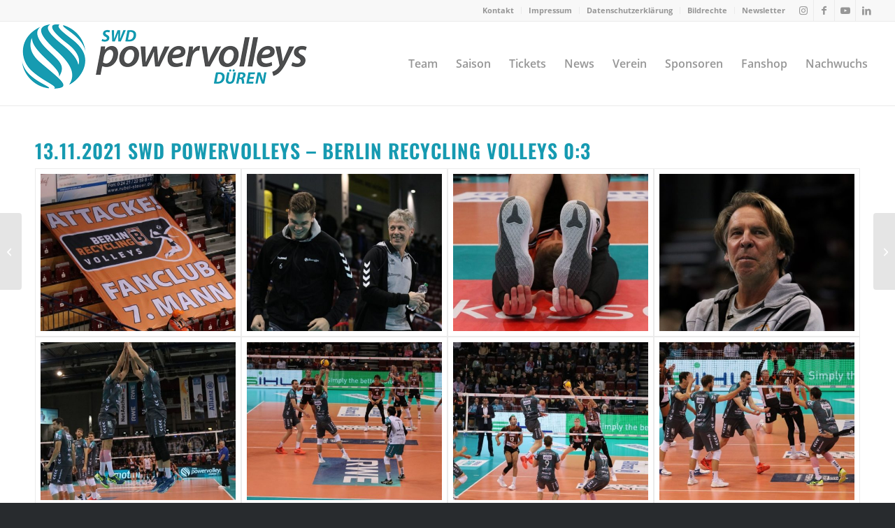

--- FILE ---
content_type: text/html; charset=UTF-8
request_url: https://www.swd-powervolleys.de/portfolio-item/13-11-2021-swd-powervolleys-berlin-recycling-volleys-03-bundesliga/
body_size: 20250
content:
<!DOCTYPE html>
<html lang="de" class="html_stretched responsive av-preloader-disabled  html_header_top html_logo_left html_main_nav_header html_menu_right html_custom html_header_sticky html_header_shrinking html_header_topbar_active html_mobile_menu_tablet html_header_searchicon_disabled html_content_align_center html_header_unstick_top_disabled html_header_stretch html_av-submenu-hidden html_av-submenu-display-click html_av-overlay-side html_av-overlay-side-classic html_av-submenu-noclone html_entry_id_8238 av-cookies-no-cookie-consent av-no-preview av-default-lightbox html_text_menu_active av-mobile-menu-switch-default">
<head>
<meta charset="UTF-8" />


<!-- mobile setting -->
<meta name="viewport" content="width=device-width, initial-scale=1">

<!-- Scripts/CSS and wp_head hook -->
<meta name='robots' content='index, follow, max-image-preview:large, max-snippet:-1, max-video-preview:-1' />

	<!-- This site is optimized with the Yoast SEO plugin v26.8 - https://yoast.com/product/yoast-seo-wordpress/ -->
	<title>13.11.2021 SWD Powervolleys - Berlin Recycling Volleys 0:3 (Bundesliga) - SWD powervolleys Düren</title>
	<link rel="canonical" href="https://www.swd-powervolleys.de/portfolio-item/13-11-2021-swd-powervolleys-berlin-recycling-volleys-03-bundesliga/" />
	<meta property="og:locale" content="de_DE" />
	<meta property="og:type" content="article" />
	<meta property="og:title" content="13.11.2021 SWD Powervolleys - Berlin Recycling Volleys 0:3 (Bundesliga) - SWD powervolleys Düren" />
	<meta property="og:url" content="https://www.swd-powervolleys.de/portfolio-item/13-11-2021-swd-powervolleys-berlin-recycling-volleys-03-bundesliga/" />
	<meta property="og:site_name" content="SWD powervolleys Düren" />
	<meta property="og:image" content="https://www.swd-powervolleys.de/wp-content/uploads/2021/11/2021-11-13-SWD-Powervolleys-Berlin-Recycling-Volleys-0-3-Bundesliga-32.jpg" />
	<meta property="og:image:width" content="2000" />
	<meta property="og:image:height" content="1333" />
	<meta property="og:image:type" content="image/jpeg" />
	<meta name="twitter:card" content="summary_large_image" />
	<meta name="twitter:label1" content="Geschätzte Lesezeit" />
	<meta name="twitter:data1" content="1 Minute" />
	<script type="application/ld+json" class="yoast-schema-graph">{"@context":"https://schema.org","@graph":[{"@type":"WebPage","@id":"https://www.swd-powervolleys.de/portfolio-item/13-11-2021-swd-powervolleys-berlin-recycling-volleys-03-bundesliga/","url":"https://www.swd-powervolleys.de/portfolio-item/13-11-2021-swd-powervolleys-berlin-recycling-volleys-03-bundesliga/","name":"13.11.2021 SWD Powervolleys - Berlin Recycling Volleys 0:3 (Bundesliga) - SWD powervolleys Düren","isPartOf":{"@id":"https://www.swd-powervolleys.de/#website"},"primaryImageOfPage":{"@id":"https://www.swd-powervolleys.de/portfolio-item/13-11-2021-swd-powervolleys-berlin-recycling-volleys-03-bundesliga/#primaryimage"},"image":{"@id":"https://www.swd-powervolleys.de/portfolio-item/13-11-2021-swd-powervolleys-berlin-recycling-volleys-03-bundesliga/#primaryimage"},"thumbnailUrl":"https://www.swd-powervolleys.de/wp-content/uploads/2021/11/2021-11-13-SWD-Powervolleys-Berlin-Recycling-Volleys-0-3-Bundesliga-32.jpg","datePublished":"2021-11-14T12:09:51+00:00","breadcrumb":{"@id":"https://www.swd-powervolleys.de/portfolio-item/13-11-2021-swd-powervolleys-berlin-recycling-volleys-03-bundesliga/#breadcrumb"},"inLanguage":"de","potentialAction":[{"@type":"ReadAction","target":["https://www.swd-powervolleys.de/portfolio-item/13-11-2021-swd-powervolleys-berlin-recycling-volleys-03-bundesliga/"]}]},{"@type":"ImageObject","inLanguage":"de","@id":"https://www.swd-powervolleys.de/portfolio-item/13-11-2021-swd-powervolleys-berlin-recycling-volleys-03-bundesliga/#primaryimage","url":"https://www.swd-powervolleys.de/wp-content/uploads/2021/11/2021-11-13-SWD-Powervolleys-Berlin-Recycling-Volleys-0-3-Bundesliga-32.jpg","contentUrl":"https://www.swd-powervolleys.de/wp-content/uploads/2021/11/2021-11-13-SWD-Powervolleys-Berlin-Recycling-Volleys-0-3-Bundesliga-32.jpg","width":2000,"height":1333},{"@type":"BreadcrumbList","@id":"https://www.swd-powervolleys.de/portfolio-item/13-11-2021-swd-powervolleys-berlin-recycling-volleys-03-bundesliga/#breadcrumb","itemListElement":[{"@type":"ListItem","position":1,"name":"Startseite","item":"https://www.swd-powervolleys.de/"},{"@type":"ListItem","position":2,"name":"13.11.2021 SWD Powervolleys &#8211; Berlin Recycling Volleys 0:3 (Bundesliga)"}]},{"@type":"WebSite","@id":"https://www.swd-powervolleys.de/#website","url":"https://www.swd-powervolleys.de/","name":"SWD powervolleys Düren","description":"1. Volleyball-Bundesliga","potentialAction":[{"@type":"SearchAction","target":{"@type":"EntryPoint","urlTemplate":"https://www.swd-powervolleys.de/?s={search_term_string}"},"query-input":{"@type":"PropertyValueSpecification","valueRequired":true,"valueName":"search_term_string"}}],"inLanguage":"de"}]}</script>
	<!-- / Yoast SEO plugin. -->


<link rel="alternate" type="application/rss+xml" title="SWD powervolleys Düren &raquo; Feed" href="https://www.swd-powervolleys.de/feed/" />
<link rel="alternate" type="application/rss+xml" title="SWD powervolleys Düren &raquo; Kommentar-Feed" href="https://www.swd-powervolleys.de/comments/feed/" />
<link rel="alternate" title="oEmbed (JSON)" type="application/json+oembed" href="https://www.swd-powervolleys.de/wp-json/oembed/1.0/embed?url=https%3A%2F%2Fwww.swd-powervolleys.de%2Fportfolio-item%2F13-11-2021-swd-powervolleys-berlin-recycling-volleys-03-bundesliga%2F" />
<link rel="alternate" title="oEmbed (XML)" type="text/xml+oembed" href="https://www.swd-powervolleys.de/wp-json/oembed/1.0/embed?url=https%3A%2F%2Fwww.swd-powervolleys.de%2Fportfolio-item%2F13-11-2021-swd-powervolleys-berlin-recycling-volleys-03-bundesliga%2F&#038;format=xml" />
<style id='wp-img-auto-sizes-contain-inline-css' type='text/css'>
img:is([sizes=auto i],[sizes^="auto," i]){contain-intrinsic-size:3000px 1500px}
/*# sourceURL=wp-img-auto-sizes-contain-inline-css */
</style>
<link rel='stylesheet' id='avia-grid-css' href='https://www.swd-powervolleys.de/wp-content/themes/enfold/css/grid.css?ver=7.1.3' type='text/css' media='all' />
<link rel='stylesheet' id='avia-base-css' href='https://www.swd-powervolleys.de/wp-content/themes/enfold/css/base.css?ver=7.1.3' type='text/css' media='all' />
<link rel='stylesheet' id='avia-layout-css' href='https://www.swd-powervolleys.de/wp-content/themes/enfold/css/layout.css?ver=7.1.3' type='text/css' media='all' />
<link rel='stylesheet' id='avia-module-audioplayer-css' href='https://www.swd-powervolleys.de/wp-content/themes/enfold/config-templatebuilder/avia-shortcodes/audio-player/audio-player.css?ver=7.1.3' type='text/css' media='all' />
<link rel='stylesheet' id='avia-module-blog-css' href='https://www.swd-powervolleys.de/wp-content/themes/enfold/config-templatebuilder/avia-shortcodes/blog/blog.css?ver=7.1.3' type='text/css' media='all' />
<link rel='stylesheet' id='avia-module-postslider-css' href='https://www.swd-powervolleys.de/wp-content/themes/enfold/config-templatebuilder/avia-shortcodes/postslider/postslider.css?ver=7.1.3' type='text/css' media='all' />
<link rel='stylesheet' id='avia-module-button-css' href='https://www.swd-powervolleys.de/wp-content/themes/enfold/config-templatebuilder/avia-shortcodes/buttons/buttons.css?ver=7.1.3' type='text/css' media='all' />
<link rel='stylesheet' id='avia-module-buttonrow-css' href='https://www.swd-powervolleys.de/wp-content/themes/enfold/config-templatebuilder/avia-shortcodes/buttonrow/buttonrow.css?ver=7.1.3' type='text/css' media='all' />
<link rel='stylesheet' id='avia-module-button-fullwidth-css' href='https://www.swd-powervolleys.de/wp-content/themes/enfold/config-templatebuilder/avia-shortcodes/buttons_fullwidth/buttons_fullwidth.css?ver=7.1.3' type='text/css' media='all' />
<link rel='stylesheet' id='avia-module-catalogue-css' href='https://www.swd-powervolleys.de/wp-content/themes/enfold/config-templatebuilder/avia-shortcodes/catalogue/catalogue.css?ver=7.1.3' type='text/css' media='all' />
<link rel='stylesheet' id='avia-module-comments-css' href='https://www.swd-powervolleys.de/wp-content/themes/enfold/config-templatebuilder/avia-shortcodes/comments/comments.css?ver=7.1.3' type='text/css' media='all' />
<link rel='stylesheet' id='avia-module-contact-css' href='https://www.swd-powervolleys.de/wp-content/themes/enfold/config-templatebuilder/avia-shortcodes/contact/contact.css?ver=7.1.3' type='text/css' media='all' />
<link rel='stylesheet' id='avia-module-slideshow-css' href='https://www.swd-powervolleys.de/wp-content/themes/enfold/config-templatebuilder/avia-shortcodes/slideshow/slideshow.css?ver=7.1.3' type='text/css' media='all' />
<link rel='stylesheet' id='avia-module-slideshow-contentpartner-css' href='https://www.swd-powervolleys.de/wp-content/themes/enfold/config-templatebuilder/avia-shortcodes/contentslider/contentslider.css?ver=7.1.3' type='text/css' media='all' />
<link rel='stylesheet' id='avia-module-countdown-css' href='https://www.swd-powervolleys.de/wp-content/themes/enfold/config-templatebuilder/avia-shortcodes/countdown/countdown.css?ver=7.1.3' type='text/css' media='all' />
<link rel='stylesheet' id='avia-module-dynamic-field-css' href='https://www.swd-powervolleys.de/wp-content/themes/enfold/config-templatebuilder/avia-shortcodes/dynamic_field/dynamic_field.css?ver=7.1.3' type='text/css' media='all' />
<link rel='stylesheet' id='avia-module-gallery-css' href='https://www.swd-powervolleys.de/wp-content/themes/enfold/config-templatebuilder/avia-shortcodes/gallery/gallery.css?ver=7.1.3' type='text/css' media='all' />
<link rel='stylesheet' id='avia-module-gallery-hor-css' href='https://www.swd-powervolleys.de/wp-content/themes/enfold/config-templatebuilder/avia-shortcodes/gallery_horizontal/gallery_horizontal.css?ver=7.1.3' type='text/css' media='all' />
<link rel='stylesheet' id='avia-module-maps-css' href='https://www.swd-powervolleys.de/wp-content/themes/enfold/config-templatebuilder/avia-shortcodes/google_maps/google_maps.css?ver=7.1.3' type='text/css' media='all' />
<link rel='stylesheet' id='avia-module-gridrow-css' href='https://www.swd-powervolleys.de/wp-content/themes/enfold/config-templatebuilder/avia-shortcodes/grid_row/grid_row.css?ver=7.1.3' type='text/css' media='all' />
<link rel='stylesheet' id='avia-module-heading-css' href='https://www.swd-powervolleys.de/wp-content/themes/enfold/config-templatebuilder/avia-shortcodes/heading/heading.css?ver=7.1.3' type='text/css' media='all' />
<link rel='stylesheet' id='avia-module-rotator-css' href='https://www.swd-powervolleys.de/wp-content/themes/enfold/config-templatebuilder/avia-shortcodes/headline_rotator/headline_rotator.css?ver=7.1.3' type='text/css' media='all' />
<link rel='stylesheet' id='avia-module-hr-css' href='https://www.swd-powervolleys.de/wp-content/themes/enfold/config-templatebuilder/avia-shortcodes/hr/hr.css?ver=7.1.3' type='text/css' media='all' />
<link rel='stylesheet' id='avia-module-icon-css' href='https://www.swd-powervolleys.de/wp-content/themes/enfold/config-templatebuilder/avia-shortcodes/icon/icon.css?ver=7.1.3' type='text/css' media='all' />
<link rel='stylesheet' id='avia-module-icon-circles-css' href='https://www.swd-powervolleys.de/wp-content/themes/enfold/config-templatebuilder/avia-shortcodes/icon_circles/icon_circles.css?ver=7.1.3' type='text/css' media='all' />
<link rel='stylesheet' id='avia-module-iconbox-css' href='https://www.swd-powervolleys.de/wp-content/themes/enfold/config-templatebuilder/avia-shortcodes/iconbox/iconbox.css?ver=7.1.3' type='text/css' media='all' />
<link rel='stylesheet' id='avia-module-icongrid-css' href='https://www.swd-powervolleys.de/wp-content/themes/enfold/config-templatebuilder/avia-shortcodes/icongrid/icongrid.css?ver=7.1.3' type='text/css' media='all' />
<link rel='stylesheet' id='avia-module-iconlist-css' href='https://www.swd-powervolleys.de/wp-content/themes/enfold/config-templatebuilder/avia-shortcodes/iconlist/iconlist.css?ver=7.1.3' type='text/css' media='all' />
<link rel='stylesheet' id='avia-module-image-css' href='https://www.swd-powervolleys.de/wp-content/themes/enfold/config-templatebuilder/avia-shortcodes/image/image.css?ver=7.1.3' type='text/css' media='all' />
<link rel='stylesheet' id='avia-module-image-diff-css' href='https://www.swd-powervolleys.de/wp-content/themes/enfold/config-templatebuilder/avia-shortcodes/image_diff/image_diff.css?ver=7.1.3' type='text/css' media='all' />
<link rel='stylesheet' id='avia-module-hotspot-css' href='https://www.swd-powervolleys.de/wp-content/themes/enfold/config-templatebuilder/avia-shortcodes/image_hotspots/image_hotspots.css?ver=7.1.3' type='text/css' media='all' />
<link rel='stylesheet' id='avia-module-sc-lottie-animation-css' href='https://www.swd-powervolleys.de/wp-content/themes/enfold/config-templatebuilder/avia-shortcodes/lottie_animation/lottie_animation.css?ver=7.1.3' type='text/css' media='all' />
<link rel='stylesheet' id='avia-module-magazine-css' href='https://www.swd-powervolleys.de/wp-content/themes/enfold/config-templatebuilder/avia-shortcodes/magazine/magazine.css?ver=7.1.3' type='text/css' media='all' />
<link rel='stylesheet' id='avia-module-masonry-css' href='https://www.swd-powervolleys.de/wp-content/themes/enfold/config-templatebuilder/avia-shortcodes/masonry_entries/masonry_entries.css?ver=7.1.3' type='text/css' media='all' />
<link rel='stylesheet' id='avia-siteloader-css' href='https://www.swd-powervolleys.de/wp-content/themes/enfold/css/avia-snippet-site-preloader.css?ver=7.1.3' type='text/css' media='all' />
<link rel='stylesheet' id='avia-module-menu-css' href='https://www.swd-powervolleys.de/wp-content/themes/enfold/config-templatebuilder/avia-shortcodes/menu/menu.css?ver=7.1.3' type='text/css' media='all' />
<link rel='stylesheet' id='avia-module-notification-css' href='https://www.swd-powervolleys.de/wp-content/themes/enfold/config-templatebuilder/avia-shortcodes/notification/notification.css?ver=7.1.3' type='text/css' media='all' />
<link rel='stylesheet' id='avia-module-numbers-css' href='https://www.swd-powervolleys.de/wp-content/themes/enfold/config-templatebuilder/avia-shortcodes/numbers/numbers.css?ver=7.1.3' type='text/css' media='all' />
<link rel='stylesheet' id='avia-module-portfolio-css' href='https://www.swd-powervolleys.de/wp-content/themes/enfold/config-templatebuilder/avia-shortcodes/portfolio/portfolio.css?ver=7.1.3' type='text/css' media='all' />
<link rel='stylesheet' id='avia-module-post-metadata-css' href='https://www.swd-powervolleys.de/wp-content/themes/enfold/config-templatebuilder/avia-shortcodes/post_metadata/post_metadata.css?ver=7.1.3' type='text/css' media='all' />
<link rel='stylesheet' id='avia-module-progress-bar-css' href='https://www.swd-powervolleys.de/wp-content/themes/enfold/config-templatebuilder/avia-shortcodes/progressbar/progressbar.css?ver=7.1.3' type='text/css' media='all' />
<link rel='stylesheet' id='avia-module-promobox-css' href='https://www.swd-powervolleys.de/wp-content/themes/enfold/config-templatebuilder/avia-shortcodes/promobox/promobox.css?ver=7.1.3' type='text/css' media='all' />
<link rel='stylesheet' id='avia-sc-search-css' href='https://www.swd-powervolleys.de/wp-content/themes/enfold/config-templatebuilder/avia-shortcodes/search/search.css?ver=7.1.3' type='text/css' media='all' />
<link rel='stylesheet' id='avia-module-slideshow-accordion-css' href='https://www.swd-powervolleys.de/wp-content/themes/enfold/config-templatebuilder/avia-shortcodes/slideshow_accordion/slideshow_accordion.css?ver=7.1.3' type='text/css' media='all' />
<link rel='stylesheet' id='avia-module-slideshow-feature-image-css' href='https://www.swd-powervolleys.de/wp-content/themes/enfold/config-templatebuilder/avia-shortcodes/slideshow_feature_image/slideshow_feature_image.css?ver=7.1.3' type='text/css' media='all' />
<link rel='stylesheet' id='avia-module-slideshow-fullsize-css' href='https://www.swd-powervolleys.de/wp-content/themes/enfold/config-templatebuilder/avia-shortcodes/slideshow_fullsize/slideshow_fullsize.css?ver=7.1.3' type='text/css' media='all' />
<link rel='stylesheet' id='avia-module-slideshow-fullscreen-css' href='https://www.swd-powervolleys.de/wp-content/themes/enfold/config-templatebuilder/avia-shortcodes/slideshow_fullscreen/slideshow_fullscreen.css?ver=7.1.3' type='text/css' media='all' />
<link rel='stylesheet' id='avia-module-slideshow-ls-css' href='https://www.swd-powervolleys.de/wp-content/themes/enfold/config-templatebuilder/avia-shortcodes/slideshow_layerslider/slideshow_layerslider.css?ver=7.1.3' type='text/css' media='all' />
<link rel='stylesheet' id='avia-module-social-css' href='https://www.swd-powervolleys.de/wp-content/themes/enfold/config-templatebuilder/avia-shortcodes/social_share/social_share.css?ver=7.1.3' type='text/css' media='all' />
<link rel='stylesheet' id='avia-module-tabsection-css' href='https://www.swd-powervolleys.de/wp-content/themes/enfold/config-templatebuilder/avia-shortcodes/tab_section/tab_section.css?ver=7.1.3' type='text/css' media='all' />
<link rel='stylesheet' id='avia-module-table-css' href='https://www.swd-powervolleys.de/wp-content/themes/enfold/config-templatebuilder/avia-shortcodes/table/table.css?ver=7.1.3' type='text/css' media='all' />
<link rel='stylesheet' id='avia-module-tabs-css' href='https://www.swd-powervolleys.de/wp-content/themes/enfold/config-templatebuilder/avia-shortcodes/tabs/tabs.css?ver=7.1.3' type='text/css' media='all' />
<link rel='stylesheet' id='avia-module-team-css' href='https://www.swd-powervolleys.de/wp-content/themes/enfold/config-templatebuilder/avia-shortcodes/team/team.css?ver=7.1.3' type='text/css' media='all' />
<link rel='stylesheet' id='avia-module-testimonials-css' href='https://www.swd-powervolleys.de/wp-content/themes/enfold/config-templatebuilder/avia-shortcodes/testimonials/testimonials.css?ver=7.1.3' type='text/css' media='all' />
<link rel='stylesheet' id='avia-module-timeline-css' href='https://www.swd-powervolleys.de/wp-content/themes/enfold/config-templatebuilder/avia-shortcodes/timeline/timeline.css?ver=7.1.3' type='text/css' media='all' />
<link rel='stylesheet' id='avia-module-toggles-css' href='https://www.swd-powervolleys.de/wp-content/themes/enfold/config-templatebuilder/avia-shortcodes/toggles/toggles.css?ver=7.1.3' type='text/css' media='all' />
<link rel='stylesheet' id='avia-module-video-css' href='https://www.swd-powervolleys.de/wp-content/themes/enfold/config-templatebuilder/avia-shortcodes/video/video.css?ver=7.1.3' type='text/css' media='all' />
<style id='wp-block-library-inline-css' type='text/css'>
:root{--wp-block-synced-color:#7a00df;--wp-block-synced-color--rgb:122,0,223;--wp-bound-block-color:var(--wp-block-synced-color);--wp-editor-canvas-background:#ddd;--wp-admin-theme-color:#007cba;--wp-admin-theme-color--rgb:0,124,186;--wp-admin-theme-color-darker-10:#006ba1;--wp-admin-theme-color-darker-10--rgb:0,107,160.5;--wp-admin-theme-color-darker-20:#005a87;--wp-admin-theme-color-darker-20--rgb:0,90,135;--wp-admin-border-width-focus:2px}@media (min-resolution:192dpi){:root{--wp-admin-border-width-focus:1.5px}}.wp-element-button{cursor:pointer}:root .has-very-light-gray-background-color{background-color:#eee}:root .has-very-dark-gray-background-color{background-color:#313131}:root .has-very-light-gray-color{color:#eee}:root .has-very-dark-gray-color{color:#313131}:root .has-vivid-green-cyan-to-vivid-cyan-blue-gradient-background{background:linear-gradient(135deg,#00d084,#0693e3)}:root .has-purple-crush-gradient-background{background:linear-gradient(135deg,#34e2e4,#4721fb 50%,#ab1dfe)}:root .has-hazy-dawn-gradient-background{background:linear-gradient(135deg,#faaca8,#dad0ec)}:root .has-subdued-olive-gradient-background{background:linear-gradient(135deg,#fafae1,#67a671)}:root .has-atomic-cream-gradient-background{background:linear-gradient(135deg,#fdd79a,#004a59)}:root .has-nightshade-gradient-background{background:linear-gradient(135deg,#330968,#31cdcf)}:root .has-midnight-gradient-background{background:linear-gradient(135deg,#020381,#2874fc)}:root{--wp--preset--font-size--normal:16px;--wp--preset--font-size--huge:42px}.has-regular-font-size{font-size:1em}.has-larger-font-size{font-size:2.625em}.has-normal-font-size{font-size:var(--wp--preset--font-size--normal)}.has-huge-font-size{font-size:var(--wp--preset--font-size--huge)}.has-text-align-center{text-align:center}.has-text-align-left{text-align:left}.has-text-align-right{text-align:right}.has-fit-text{white-space:nowrap!important}#end-resizable-editor-section{display:none}.aligncenter{clear:both}.items-justified-left{justify-content:flex-start}.items-justified-center{justify-content:center}.items-justified-right{justify-content:flex-end}.items-justified-space-between{justify-content:space-between}.screen-reader-text{border:0;clip-path:inset(50%);height:1px;margin:-1px;overflow:hidden;padding:0;position:absolute;width:1px;word-wrap:normal!important}.screen-reader-text:focus{background-color:#ddd;clip-path:none;color:#444;display:block;font-size:1em;height:auto;left:5px;line-height:normal;padding:15px 23px 14px;text-decoration:none;top:5px;width:auto;z-index:100000}html :where(.has-border-color){border-style:solid}html :where([style*=border-top-color]){border-top-style:solid}html :where([style*=border-right-color]){border-right-style:solid}html :where([style*=border-bottom-color]){border-bottom-style:solid}html :where([style*=border-left-color]){border-left-style:solid}html :where([style*=border-width]){border-style:solid}html :where([style*=border-top-width]){border-top-style:solid}html :where([style*=border-right-width]){border-right-style:solid}html :where([style*=border-bottom-width]){border-bottom-style:solid}html :where([style*=border-left-width]){border-left-style:solid}html :where(img[class*=wp-image-]){height:auto;max-width:100%}:where(figure){margin:0 0 1em}html :where(.is-position-sticky){--wp-admin--admin-bar--position-offset:var(--wp-admin--admin-bar--height,0px)}@media screen and (max-width:600px){html :where(.is-position-sticky){--wp-admin--admin-bar--position-offset:0px}}

/*# sourceURL=wp-block-library-inline-css */
</style><style id='wp-block-image-inline-css' type='text/css'>
.wp-block-image>a,.wp-block-image>figure>a{display:inline-block}.wp-block-image img{box-sizing:border-box;height:auto;max-width:100%;vertical-align:bottom}@media not (prefers-reduced-motion){.wp-block-image img.hide{visibility:hidden}.wp-block-image img.show{animation:show-content-image .4s}}.wp-block-image[style*=border-radius] img,.wp-block-image[style*=border-radius]>a{border-radius:inherit}.wp-block-image.has-custom-border img{box-sizing:border-box}.wp-block-image.aligncenter{text-align:center}.wp-block-image.alignfull>a,.wp-block-image.alignwide>a{width:100%}.wp-block-image.alignfull img,.wp-block-image.alignwide img{height:auto;width:100%}.wp-block-image .aligncenter,.wp-block-image .alignleft,.wp-block-image .alignright,.wp-block-image.aligncenter,.wp-block-image.alignleft,.wp-block-image.alignright{display:table}.wp-block-image .aligncenter>figcaption,.wp-block-image .alignleft>figcaption,.wp-block-image .alignright>figcaption,.wp-block-image.aligncenter>figcaption,.wp-block-image.alignleft>figcaption,.wp-block-image.alignright>figcaption{caption-side:bottom;display:table-caption}.wp-block-image .alignleft{float:left;margin:.5em 1em .5em 0}.wp-block-image .alignright{float:right;margin:.5em 0 .5em 1em}.wp-block-image .aligncenter{margin-left:auto;margin-right:auto}.wp-block-image :where(figcaption){margin-bottom:1em;margin-top:.5em}.wp-block-image.is-style-circle-mask img{border-radius:9999px}@supports ((-webkit-mask-image:none) or (mask-image:none)) or (-webkit-mask-image:none){.wp-block-image.is-style-circle-mask img{border-radius:0;-webkit-mask-image:url('data:image/svg+xml;utf8,<svg viewBox="0 0 100 100" xmlns="http://www.w3.org/2000/svg"><circle cx="50" cy="50" r="50"/></svg>');mask-image:url('data:image/svg+xml;utf8,<svg viewBox="0 0 100 100" xmlns="http://www.w3.org/2000/svg"><circle cx="50" cy="50" r="50"/></svg>');mask-mode:alpha;-webkit-mask-position:center;mask-position:center;-webkit-mask-repeat:no-repeat;mask-repeat:no-repeat;-webkit-mask-size:contain;mask-size:contain}}:root :where(.wp-block-image.is-style-rounded img,.wp-block-image .is-style-rounded img){border-radius:9999px}.wp-block-image figure{margin:0}.wp-lightbox-container{display:flex;flex-direction:column;position:relative}.wp-lightbox-container img{cursor:zoom-in}.wp-lightbox-container img:hover+button{opacity:1}.wp-lightbox-container button{align-items:center;backdrop-filter:blur(16px) saturate(180%);background-color:#5a5a5a40;border:none;border-radius:4px;cursor:zoom-in;display:flex;height:20px;justify-content:center;opacity:0;padding:0;position:absolute;right:16px;text-align:center;top:16px;width:20px;z-index:100}@media not (prefers-reduced-motion){.wp-lightbox-container button{transition:opacity .2s ease}}.wp-lightbox-container button:focus-visible{outline:3px auto #5a5a5a40;outline:3px auto -webkit-focus-ring-color;outline-offset:3px}.wp-lightbox-container button:hover{cursor:pointer;opacity:1}.wp-lightbox-container button:focus{opacity:1}.wp-lightbox-container button:focus,.wp-lightbox-container button:hover,.wp-lightbox-container button:not(:hover):not(:active):not(.has-background){background-color:#5a5a5a40;border:none}.wp-lightbox-overlay{box-sizing:border-box;cursor:zoom-out;height:100vh;left:0;overflow:hidden;position:fixed;top:0;visibility:hidden;width:100%;z-index:100000}.wp-lightbox-overlay .close-button{align-items:center;cursor:pointer;display:flex;justify-content:center;min-height:40px;min-width:40px;padding:0;position:absolute;right:calc(env(safe-area-inset-right) + 16px);top:calc(env(safe-area-inset-top) + 16px);z-index:5000000}.wp-lightbox-overlay .close-button:focus,.wp-lightbox-overlay .close-button:hover,.wp-lightbox-overlay .close-button:not(:hover):not(:active):not(.has-background){background:none;border:none}.wp-lightbox-overlay .lightbox-image-container{height:var(--wp--lightbox-container-height);left:50%;overflow:hidden;position:absolute;top:50%;transform:translate(-50%,-50%);transform-origin:top left;width:var(--wp--lightbox-container-width);z-index:9999999999}.wp-lightbox-overlay .wp-block-image{align-items:center;box-sizing:border-box;display:flex;height:100%;justify-content:center;margin:0;position:relative;transform-origin:0 0;width:100%;z-index:3000000}.wp-lightbox-overlay .wp-block-image img{height:var(--wp--lightbox-image-height);min-height:var(--wp--lightbox-image-height);min-width:var(--wp--lightbox-image-width);width:var(--wp--lightbox-image-width)}.wp-lightbox-overlay .wp-block-image figcaption{display:none}.wp-lightbox-overlay button{background:none;border:none}.wp-lightbox-overlay .scrim{background-color:#fff;height:100%;opacity:.9;position:absolute;width:100%;z-index:2000000}.wp-lightbox-overlay.active{visibility:visible}@media not (prefers-reduced-motion){.wp-lightbox-overlay.active{animation:turn-on-visibility .25s both}.wp-lightbox-overlay.active img{animation:turn-on-visibility .35s both}.wp-lightbox-overlay.show-closing-animation:not(.active){animation:turn-off-visibility .35s both}.wp-lightbox-overlay.show-closing-animation:not(.active) img{animation:turn-off-visibility .25s both}.wp-lightbox-overlay.zoom.active{animation:none;opacity:1;visibility:visible}.wp-lightbox-overlay.zoom.active .lightbox-image-container{animation:lightbox-zoom-in .4s}.wp-lightbox-overlay.zoom.active .lightbox-image-container img{animation:none}.wp-lightbox-overlay.zoom.active .scrim{animation:turn-on-visibility .4s forwards}.wp-lightbox-overlay.zoom.show-closing-animation:not(.active){animation:none}.wp-lightbox-overlay.zoom.show-closing-animation:not(.active) .lightbox-image-container{animation:lightbox-zoom-out .4s}.wp-lightbox-overlay.zoom.show-closing-animation:not(.active) .lightbox-image-container img{animation:none}.wp-lightbox-overlay.zoom.show-closing-animation:not(.active) .scrim{animation:turn-off-visibility .4s forwards}}@keyframes show-content-image{0%{visibility:hidden}99%{visibility:hidden}to{visibility:visible}}@keyframes turn-on-visibility{0%{opacity:0}to{opacity:1}}@keyframes turn-off-visibility{0%{opacity:1;visibility:visible}99%{opacity:0;visibility:visible}to{opacity:0;visibility:hidden}}@keyframes lightbox-zoom-in{0%{transform:translate(calc((-100vw + var(--wp--lightbox-scrollbar-width))/2 + var(--wp--lightbox-initial-left-position)),calc(-50vh + var(--wp--lightbox-initial-top-position))) scale(var(--wp--lightbox-scale))}to{transform:translate(-50%,-50%) scale(1)}}@keyframes lightbox-zoom-out{0%{transform:translate(-50%,-50%) scale(1);visibility:visible}99%{visibility:visible}to{transform:translate(calc((-100vw + var(--wp--lightbox-scrollbar-width))/2 + var(--wp--lightbox-initial-left-position)),calc(-50vh + var(--wp--lightbox-initial-top-position))) scale(var(--wp--lightbox-scale));visibility:hidden}}
/*# sourceURL=https://www.swd-powervolleys.de/wp-includes/blocks/image/style.min.css */
</style>
<style id='wp-block-paragraph-inline-css' type='text/css'>
.is-small-text{font-size:.875em}.is-regular-text{font-size:1em}.is-large-text{font-size:2.25em}.is-larger-text{font-size:3em}.has-drop-cap:not(:focus):first-letter{float:left;font-size:8.4em;font-style:normal;font-weight:100;line-height:.68;margin:.05em .1em 0 0;text-transform:uppercase}body.rtl .has-drop-cap:not(:focus):first-letter{float:none;margin-left:.1em}p.has-drop-cap.has-background{overflow:hidden}:root :where(p.has-background){padding:1.25em 2.375em}:where(p.has-text-color:not(.has-link-color)) a{color:inherit}p.has-text-align-left[style*="writing-mode:vertical-lr"],p.has-text-align-right[style*="writing-mode:vertical-rl"]{rotate:180deg}
/*# sourceURL=https://www.swd-powervolleys.de/wp-includes/blocks/paragraph/style.min.css */
</style>
<style id='global-styles-inline-css' type='text/css'>
:root{--wp--preset--aspect-ratio--square: 1;--wp--preset--aspect-ratio--4-3: 4/3;--wp--preset--aspect-ratio--3-4: 3/4;--wp--preset--aspect-ratio--3-2: 3/2;--wp--preset--aspect-ratio--2-3: 2/3;--wp--preset--aspect-ratio--16-9: 16/9;--wp--preset--aspect-ratio--9-16: 9/16;--wp--preset--color--black: #000000;--wp--preset--color--cyan-bluish-gray: #abb8c3;--wp--preset--color--white: #ffffff;--wp--preset--color--pale-pink: #f78da7;--wp--preset--color--vivid-red: #cf2e2e;--wp--preset--color--luminous-vivid-orange: #ff6900;--wp--preset--color--luminous-vivid-amber: #fcb900;--wp--preset--color--light-green-cyan: #7bdcb5;--wp--preset--color--vivid-green-cyan: #00d084;--wp--preset--color--pale-cyan-blue: #8ed1fc;--wp--preset--color--vivid-cyan-blue: #0693e3;--wp--preset--color--vivid-purple: #9b51e0;--wp--preset--color--metallic-red: #b02b2c;--wp--preset--color--maximum-yellow-red: #edae44;--wp--preset--color--yellow-sun: #eeee22;--wp--preset--color--palm-leaf: #83a846;--wp--preset--color--aero: #7bb0e7;--wp--preset--color--old-lavender: #745f7e;--wp--preset--color--steel-teal: #5f8789;--wp--preset--color--raspberry-pink: #d65799;--wp--preset--color--medium-turquoise: #4ecac2;--wp--preset--gradient--vivid-cyan-blue-to-vivid-purple: linear-gradient(135deg,rgb(6,147,227) 0%,rgb(155,81,224) 100%);--wp--preset--gradient--light-green-cyan-to-vivid-green-cyan: linear-gradient(135deg,rgb(122,220,180) 0%,rgb(0,208,130) 100%);--wp--preset--gradient--luminous-vivid-amber-to-luminous-vivid-orange: linear-gradient(135deg,rgb(252,185,0) 0%,rgb(255,105,0) 100%);--wp--preset--gradient--luminous-vivid-orange-to-vivid-red: linear-gradient(135deg,rgb(255,105,0) 0%,rgb(207,46,46) 100%);--wp--preset--gradient--very-light-gray-to-cyan-bluish-gray: linear-gradient(135deg,rgb(238,238,238) 0%,rgb(169,184,195) 100%);--wp--preset--gradient--cool-to-warm-spectrum: linear-gradient(135deg,rgb(74,234,220) 0%,rgb(151,120,209) 20%,rgb(207,42,186) 40%,rgb(238,44,130) 60%,rgb(251,105,98) 80%,rgb(254,248,76) 100%);--wp--preset--gradient--blush-light-purple: linear-gradient(135deg,rgb(255,206,236) 0%,rgb(152,150,240) 100%);--wp--preset--gradient--blush-bordeaux: linear-gradient(135deg,rgb(254,205,165) 0%,rgb(254,45,45) 50%,rgb(107,0,62) 100%);--wp--preset--gradient--luminous-dusk: linear-gradient(135deg,rgb(255,203,112) 0%,rgb(199,81,192) 50%,rgb(65,88,208) 100%);--wp--preset--gradient--pale-ocean: linear-gradient(135deg,rgb(255,245,203) 0%,rgb(182,227,212) 50%,rgb(51,167,181) 100%);--wp--preset--gradient--electric-grass: linear-gradient(135deg,rgb(202,248,128) 0%,rgb(113,206,126) 100%);--wp--preset--gradient--midnight: linear-gradient(135deg,rgb(2,3,129) 0%,rgb(40,116,252) 100%);--wp--preset--font-size--small: 1rem;--wp--preset--font-size--medium: 1.125rem;--wp--preset--font-size--large: 1.75rem;--wp--preset--font-size--x-large: clamp(1.75rem, 3vw, 2.25rem);--wp--preset--spacing--20: 0.44rem;--wp--preset--spacing--30: 0.67rem;--wp--preset--spacing--40: 1rem;--wp--preset--spacing--50: 1.5rem;--wp--preset--spacing--60: 2.25rem;--wp--preset--spacing--70: 3.38rem;--wp--preset--spacing--80: 5.06rem;--wp--preset--shadow--natural: 6px 6px 9px rgba(0, 0, 0, 0.2);--wp--preset--shadow--deep: 12px 12px 50px rgba(0, 0, 0, 0.4);--wp--preset--shadow--sharp: 6px 6px 0px rgba(0, 0, 0, 0.2);--wp--preset--shadow--outlined: 6px 6px 0px -3px rgb(255, 255, 255), 6px 6px rgb(0, 0, 0);--wp--preset--shadow--crisp: 6px 6px 0px rgb(0, 0, 0);}:root { --wp--style--global--content-size: 800px;--wp--style--global--wide-size: 1130px; }:where(body) { margin: 0; }.wp-site-blocks > .alignleft { float: left; margin-right: 2em; }.wp-site-blocks > .alignright { float: right; margin-left: 2em; }.wp-site-blocks > .aligncenter { justify-content: center; margin-left: auto; margin-right: auto; }:where(.is-layout-flex){gap: 0.5em;}:where(.is-layout-grid){gap: 0.5em;}.is-layout-flow > .alignleft{float: left;margin-inline-start: 0;margin-inline-end: 2em;}.is-layout-flow > .alignright{float: right;margin-inline-start: 2em;margin-inline-end: 0;}.is-layout-flow > .aligncenter{margin-left: auto !important;margin-right: auto !important;}.is-layout-constrained > .alignleft{float: left;margin-inline-start: 0;margin-inline-end: 2em;}.is-layout-constrained > .alignright{float: right;margin-inline-start: 2em;margin-inline-end: 0;}.is-layout-constrained > .aligncenter{margin-left: auto !important;margin-right: auto !important;}.is-layout-constrained > :where(:not(.alignleft):not(.alignright):not(.alignfull)){max-width: var(--wp--style--global--content-size);margin-left: auto !important;margin-right: auto !important;}.is-layout-constrained > .alignwide{max-width: var(--wp--style--global--wide-size);}body .is-layout-flex{display: flex;}.is-layout-flex{flex-wrap: wrap;align-items: center;}.is-layout-flex > :is(*, div){margin: 0;}body .is-layout-grid{display: grid;}.is-layout-grid > :is(*, div){margin: 0;}body{padding-top: 0px;padding-right: 0px;padding-bottom: 0px;padding-left: 0px;}a:where(:not(.wp-element-button)){text-decoration: underline;}:root :where(.wp-element-button, .wp-block-button__link){background-color: #32373c;border-width: 0;color: #fff;font-family: inherit;font-size: inherit;font-style: inherit;font-weight: inherit;letter-spacing: inherit;line-height: inherit;padding-top: calc(0.667em + 2px);padding-right: calc(1.333em + 2px);padding-bottom: calc(0.667em + 2px);padding-left: calc(1.333em + 2px);text-decoration: none;text-transform: inherit;}.has-black-color{color: var(--wp--preset--color--black) !important;}.has-cyan-bluish-gray-color{color: var(--wp--preset--color--cyan-bluish-gray) !important;}.has-white-color{color: var(--wp--preset--color--white) !important;}.has-pale-pink-color{color: var(--wp--preset--color--pale-pink) !important;}.has-vivid-red-color{color: var(--wp--preset--color--vivid-red) !important;}.has-luminous-vivid-orange-color{color: var(--wp--preset--color--luminous-vivid-orange) !important;}.has-luminous-vivid-amber-color{color: var(--wp--preset--color--luminous-vivid-amber) !important;}.has-light-green-cyan-color{color: var(--wp--preset--color--light-green-cyan) !important;}.has-vivid-green-cyan-color{color: var(--wp--preset--color--vivid-green-cyan) !important;}.has-pale-cyan-blue-color{color: var(--wp--preset--color--pale-cyan-blue) !important;}.has-vivid-cyan-blue-color{color: var(--wp--preset--color--vivid-cyan-blue) !important;}.has-vivid-purple-color{color: var(--wp--preset--color--vivid-purple) !important;}.has-metallic-red-color{color: var(--wp--preset--color--metallic-red) !important;}.has-maximum-yellow-red-color{color: var(--wp--preset--color--maximum-yellow-red) !important;}.has-yellow-sun-color{color: var(--wp--preset--color--yellow-sun) !important;}.has-palm-leaf-color{color: var(--wp--preset--color--palm-leaf) !important;}.has-aero-color{color: var(--wp--preset--color--aero) !important;}.has-old-lavender-color{color: var(--wp--preset--color--old-lavender) !important;}.has-steel-teal-color{color: var(--wp--preset--color--steel-teal) !important;}.has-raspberry-pink-color{color: var(--wp--preset--color--raspberry-pink) !important;}.has-medium-turquoise-color{color: var(--wp--preset--color--medium-turquoise) !important;}.has-black-background-color{background-color: var(--wp--preset--color--black) !important;}.has-cyan-bluish-gray-background-color{background-color: var(--wp--preset--color--cyan-bluish-gray) !important;}.has-white-background-color{background-color: var(--wp--preset--color--white) !important;}.has-pale-pink-background-color{background-color: var(--wp--preset--color--pale-pink) !important;}.has-vivid-red-background-color{background-color: var(--wp--preset--color--vivid-red) !important;}.has-luminous-vivid-orange-background-color{background-color: var(--wp--preset--color--luminous-vivid-orange) !important;}.has-luminous-vivid-amber-background-color{background-color: var(--wp--preset--color--luminous-vivid-amber) !important;}.has-light-green-cyan-background-color{background-color: var(--wp--preset--color--light-green-cyan) !important;}.has-vivid-green-cyan-background-color{background-color: var(--wp--preset--color--vivid-green-cyan) !important;}.has-pale-cyan-blue-background-color{background-color: var(--wp--preset--color--pale-cyan-blue) !important;}.has-vivid-cyan-blue-background-color{background-color: var(--wp--preset--color--vivid-cyan-blue) !important;}.has-vivid-purple-background-color{background-color: var(--wp--preset--color--vivid-purple) !important;}.has-metallic-red-background-color{background-color: var(--wp--preset--color--metallic-red) !important;}.has-maximum-yellow-red-background-color{background-color: var(--wp--preset--color--maximum-yellow-red) !important;}.has-yellow-sun-background-color{background-color: var(--wp--preset--color--yellow-sun) !important;}.has-palm-leaf-background-color{background-color: var(--wp--preset--color--palm-leaf) !important;}.has-aero-background-color{background-color: var(--wp--preset--color--aero) !important;}.has-old-lavender-background-color{background-color: var(--wp--preset--color--old-lavender) !important;}.has-steel-teal-background-color{background-color: var(--wp--preset--color--steel-teal) !important;}.has-raspberry-pink-background-color{background-color: var(--wp--preset--color--raspberry-pink) !important;}.has-medium-turquoise-background-color{background-color: var(--wp--preset--color--medium-turquoise) !important;}.has-black-border-color{border-color: var(--wp--preset--color--black) !important;}.has-cyan-bluish-gray-border-color{border-color: var(--wp--preset--color--cyan-bluish-gray) !important;}.has-white-border-color{border-color: var(--wp--preset--color--white) !important;}.has-pale-pink-border-color{border-color: var(--wp--preset--color--pale-pink) !important;}.has-vivid-red-border-color{border-color: var(--wp--preset--color--vivid-red) !important;}.has-luminous-vivid-orange-border-color{border-color: var(--wp--preset--color--luminous-vivid-orange) !important;}.has-luminous-vivid-amber-border-color{border-color: var(--wp--preset--color--luminous-vivid-amber) !important;}.has-light-green-cyan-border-color{border-color: var(--wp--preset--color--light-green-cyan) !important;}.has-vivid-green-cyan-border-color{border-color: var(--wp--preset--color--vivid-green-cyan) !important;}.has-pale-cyan-blue-border-color{border-color: var(--wp--preset--color--pale-cyan-blue) !important;}.has-vivid-cyan-blue-border-color{border-color: var(--wp--preset--color--vivid-cyan-blue) !important;}.has-vivid-purple-border-color{border-color: var(--wp--preset--color--vivid-purple) !important;}.has-metallic-red-border-color{border-color: var(--wp--preset--color--metallic-red) !important;}.has-maximum-yellow-red-border-color{border-color: var(--wp--preset--color--maximum-yellow-red) !important;}.has-yellow-sun-border-color{border-color: var(--wp--preset--color--yellow-sun) !important;}.has-palm-leaf-border-color{border-color: var(--wp--preset--color--palm-leaf) !important;}.has-aero-border-color{border-color: var(--wp--preset--color--aero) !important;}.has-old-lavender-border-color{border-color: var(--wp--preset--color--old-lavender) !important;}.has-steel-teal-border-color{border-color: var(--wp--preset--color--steel-teal) !important;}.has-raspberry-pink-border-color{border-color: var(--wp--preset--color--raspberry-pink) !important;}.has-medium-turquoise-border-color{border-color: var(--wp--preset--color--medium-turquoise) !important;}.has-vivid-cyan-blue-to-vivid-purple-gradient-background{background: var(--wp--preset--gradient--vivid-cyan-blue-to-vivid-purple) !important;}.has-light-green-cyan-to-vivid-green-cyan-gradient-background{background: var(--wp--preset--gradient--light-green-cyan-to-vivid-green-cyan) !important;}.has-luminous-vivid-amber-to-luminous-vivid-orange-gradient-background{background: var(--wp--preset--gradient--luminous-vivid-amber-to-luminous-vivid-orange) !important;}.has-luminous-vivid-orange-to-vivid-red-gradient-background{background: var(--wp--preset--gradient--luminous-vivid-orange-to-vivid-red) !important;}.has-very-light-gray-to-cyan-bluish-gray-gradient-background{background: var(--wp--preset--gradient--very-light-gray-to-cyan-bluish-gray) !important;}.has-cool-to-warm-spectrum-gradient-background{background: var(--wp--preset--gradient--cool-to-warm-spectrum) !important;}.has-blush-light-purple-gradient-background{background: var(--wp--preset--gradient--blush-light-purple) !important;}.has-blush-bordeaux-gradient-background{background: var(--wp--preset--gradient--blush-bordeaux) !important;}.has-luminous-dusk-gradient-background{background: var(--wp--preset--gradient--luminous-dusk) !important;}.has-pale-ocean-gradient-background{background: var(--wp--preset--gradient--pale-ocean) !important;}.has-electric-grass-gradient-background{background: var(--wp--preset--gradient--electric-grass) !important;}.has-midnight-gradient-background{background: var(--wp--preset--gradient--midnight) !important;}.has-small-font-size{font-size: var(--wp--preset--font-size--small) !important;}.has-medium-font-size{font-size: var(--wp--preset--font-size--medium) !important;}.has-large-font-size{font-size: var(--wp--preset--font-size--large) !important;}.has-x-large-font-size{font-size: var(--wp--preset--font-size--x-large) !important;}
/*# sourceURL=global-styles-inline-css */
</style>

<link rel='stylesheet' id='avia-scs-css' href='https://www.swd-powervolleys.de/wp-content/themes/enfold/css/shortcodes.css?ver=7.1.3' type='text/css' media='all' />
<link rel='stylesheet' id='avia-fold-unfold-css' href='https://www.swd-powervolleys.de/wp-content/themes/enfold/css/avia-snippet-fold-unfold.css?ver=7.1.3' type='text/css' media='all' />
<link rel='stylesheet' id='avia-popup-css-css' href='https://www.swd-powervolleys.de/wp-content/themes/enfold/js/aviapopup/magnific-popup.min.css?ver=7.1.3' type='text/css' media='screen' />
<link rel='stylesheet' id='avia-lightbox-css' href='https://www.swd-powervolleys.de/wp-content/themes/enfold/css/avia-snippet-lightbox.css?ver=7.1.3' type='text/css' media='screen' />
<link rel='stylesheet' id='avia-widget-css-css' href='https://www.swd-powervolleys.de/wp-content/themes/enfold/css/avia-snippet-widget.css?ver=7.1.3' type='text/css' media='screen' />
<link rel='stylesheet' id='avia-dynamic-css' href='https://www.swd-powervolleys.de/wp-content/uploads/dynamic_avia/enfold_child.css?ver=696fed09ae9ea' type='text/css' media='all' />
<link rel='stylesheet' id='avia-custom-css' href='https://www.swd-powervolleys.de/wp-content/themes/enfold/css/custom.css?ver=7.1.3' type='text/css' media='all' />
<link rel='stylesheet' id='avia-style-css' href='https://www.swd-powervolleys.de/wp-content/themes/enfold-child/style.css?ver=7.1.3' type='text/css' media='all' />
<link rel='stylesheet' id='borlabs-cookie-custom-css' href='https://www.swd-powervolleys.de/wp-content/cache/borlabs-cookie/1/borlabs-cookie-1-de.css?ver=3.3.23-57' type='text/css' media='all' />
<link rel='stylesheet' id='avia-single-post-8238-css' href='https://www.swd-powervolleys.de/wp-content/uploads/dynamic_avia/avia_posts_css/post-8238.css?ver=ver-1768992058' type='text/css' media='all' />
<script type="text/javascript" src="https://www.swd-powervolleys.de/wp-includes/js/jquery/jquery.min.js?ver=3.7.1" id="jquery-core-js"></script>
<script data-no-optimize="1" data-no-minify="1" data-cfasync="false" type="text/javascript" src="https://www.swd-powervolleys.de/wp-content/cache/borlabs-cookie/1/borlabs-cookie-config-de.json.js?ver=3.3.23-75" id="borlabs-cookie-config-js"></script>
<script data-no-optimize="1" data-no-minify="1" data-cfasync="false" type="text/javascript" src="https://www.swd-powervolleys.de/wp-content/plugins/borlabs-cookie/assets/javascript/borlabs-cookie-prioritize.min.js?ver=3.3.23" id="borlabs-cookie-prioritize-js"></script>
<script type="text/javascript" src="https://www.swd-powervolleys.de/wp-content/uploads/dynamic_avia/avia-head-scripts-df7886ac2fb9574a410d05285be45af0---696fed0c61bb1.js" id="avia-head-scripts-js"></script>
<link rel="https://api.w.org/" href="https://www.swd-powervolleys.de/wp-json/" /><link rel="alternate" title="JSON" type="application/json" href="https://www.swd-powervolleys.de/wp-json/wp/v2/portfolio/8238" /><link rel="EditURI" type="application/rsd+xml" title="RSD" href="https://www.swd-powervolleys.de/xmlrpc.php?rsd" />
<meta name="generator" content="WordPress 6.9" />
<link rel='shortlink' href='https://www.swd-powervolleys.de/?p=8238' />
<!-- Google Tag Manager -->
<script>(function(w,d,s,l,i){w[l]=w[l]||[];w[l].push({'gtm.start':
new Date().getTime(),event:'gtm.js'});var f=d.getElementsByTagName(s)[0],
j=d.createElement(s),dl=l!='dataLayer'?'&l='+l:'';j.async=true;j.src=
'https://www.googletagmanager.com/gtm.js?id='+i+dl;f.parentNode.insertBefore(j,f);
})(window,document,'script','dataLayer','GTM-M2FWZS3B');</script>
<!-- End Google Tag Manager -->

<link rel="icon" href="https://www.swd-powervolleys.de/wp-content/uploads/2018/08/swd-pv-dn_favicon.png" type="image/png">
<!--[if lt IE 9]><script src="https://www.swd-powervolleys.de/wp-content/themes/enfold/js/html5shiv.js"></script><![endif]--><link rel="profile" href="https://gmpg.org/xfn/11" />
<link rel="alternate" type="application/rss+xml" title="SWD powervolleys Düren RSS2 Feed" href="https://www.swd-powervolleys.de/feed/" />
<link rel="pingback" href="https://www.swd-powervolleys.de/xmlrpc.php" />

<style type='text/css' media='screen'>
 #top #header_main > .container, #top #header_main > .container .main_menu  .av-main-nav > li > a, #top #header_main #menu-item-shop .cart_dropdown_link{ height:120px; line-height: 120px; }
 .html_top_nav_header .av-logo-container{ height:120px;  }
 .html_header_top.html_header_sticky #top #wrap_all #main{ padding-top:150px; } 
</style>
<script data-borlabs-cookie-script-blocker-ignore>
if ('0' === '1' && ('0' === '1' || '1' === '1')) {
    window['gtag_enable_tcf_support'] = true;
}
window.dataLayer = window.dataLayer || [];
if (typeof gtag !== 'function') {
    function gtag() {
        dataLayer.push(arguments);
    }
}
gtag('set', 'developer_id.dYjRjMm', true);
if ('0' === '1' || '1' === '1') {
    if (window.BorlabsCookieGoogleConsentModeDefaultSet !== true) {
        let getCookieValue = function (name) {
            return document.cookie.match('(^|;)\\s*' + name + '\\s*=\\s*([^;]+)')?.pop() || '';
        };
        let cookieValue = getCookieValue('borlabs-cookie-gcs');
        let consentsFromCookie = {};
        if (cookieValue !== '') {
            consentsFromCookie = JSON.parse(decodeURIComponent(cookieValue));
        }
        let defaultValues = {
            'ad_storage': 'denied',
            'ad_user_data': 'denied',
            'ad_personalization': 'denied',
            'analytics_storage': 'denied',
            'functionality_storage': 'denied',
            'personalization_storage': 'denied',
            'security_storage': 'denied',
            'wait_for_update': 500,
        };
        gtag('consent', 'default', { ...defaultValues, ...consentsFromCookie });
    }
    window.BorlabsCookieGoogleConsentModeDefaultSet = true;
    let borlabsCookieConsentChangeHandler = function () {
        window.dataLayer = window.dataLayer || [];
        if (typeof gtag !== 'function') { function gtag(){dataLayer.push(arguments);} }

        let getCookieValue = function (name) {
            return document.cookie.match('(^|;)\\s*' + name + '\\s*=\\s*([^;]+)')?.pop() || '';
        };
        let cookieValue = getCookieValue('borlabs-cookie-gcs');
        let consentsFromCookie = {};
        if (cookieValue !== '') {
            consentsFromCookie = JSON.parse(decodeURIComponent(cookieValue));
        }

        consentsFromCookie.analytics_storage = BorlabsCookie.Consents.hasConsent('google-analytics') ? 'granted' : 'denied';

        BorlabsCookie.CookieLibrary.setCookie(
            'borlabs-cookie-gcs',
            JSON.stringify(consentsFromCookie),
            BorlabsCookie.Settings.automaticCookieDomainAndPath.value ? '' : BorlabsCookie.Settings.cookieDomain.value,
            BorlabsCookie.Settings.cookiePath.value,
            BorlabsCookie.Cookie.getPluginCookie().expires,
            BorlabsCookie.Settings.cookieSecure.value,
            BorlabsCookie.Settings.cookieSameSite.value
        );
    }
    document.addEventListener('borlabs-cookie-consent-saved', borlabsCookieConsentChangeHandler);
    document.addEventListener('borlabs-cookie-handle-unblock', borlabsCookieConsentChangeHandler);
}
if ('0' === '1') {
    gtag("js", new Date());
    gtag("config", "G-9FX9DWC5JF", {"anonymize_ip": true});

    (function (w, d, s, i) {
        var f = d.getElementsByTagName(s)[0],
            j = d.createElement(s);
        j.async = true;
        j.src =
            "https://www.googletagmanager.com/gtag/js?id=" + i;
        f.parentNode.insertBefore(j, f);
    })(window, document, "script", "G-9FX9DWC5JF");
}
</script>
<!-- To speed up the rendering and to display the site as fast as possible to the user we include some styles and scripts for above the fold content inline -->
<script type="text/javascript">'use strict';var avia_is_mobile=!1;if(/Android|webOS|iPhone|iPad|iPod|BlackBerry|IEMobile|Opera Mini/i.test(navigator.userAgent)&&'ontouchstart' in document.documentElement){avia_is_mobile=!0;document.documentElement.className+=' avia_mobile '}
else{document.documentElement.className+=' avia_desktop '};document.documentElement.className+=' js_active ';(function(){var e=['-webkit-','-moz-','-ms-',''],n='',o=!1,a=!1;for(var t in e){if(e[t]+'transform' in document.documentElement.style){o=!0;n=e[t]+'transform'};if(e[t]+'perspective' in document.documentElement.style){a=!0}};if(o){document.documentElement.className+=' avia_transform '};if(a){document.documentElement.className+=' avia_transform3d '};if(typeof document.getElementsByClassName=='function'&&typeof document.documentElement.getBoundingClientRect=='function'&&avia_is_mobile==!1){if(n&&window.innerHeight>0){setTimeout(function(){var e=0,o={},a=0,t=document.getElementsByClassName('av-parallax'),i=window.pageYOffset||document.documentElement.scrollTop;for(e=0;e<t.length;e++){t[e].style.top='0px';o=t[e].getBoundingClientRect();a=Math.ceil((window.innerHeight+i-o.top)*0.3);t[e].style[n]='translate(0px, '+a+'px)';t[e].style.top='auto';t[e].className+=' enabled-parallax '}},50)}}})();</script><link rel="icon" href="https://www.swd-powervolleys.de/wp-content/uploads/2018/08/swd-pv-dn_favicon-36x36.png" sizes="32x32" />
<link rel="icon" href="https://www.swd-powervolleys.de/wp-content/uploads/2018/08/swd-pv-dn_favicon.png" sizes="192x192" />
<link rel="apple-touch-icon" href="https://www.swd-powervolleys.de/wp-content/uploads/2018/08/swd-pv-dn_favicon-180x180.png" />
<meta name="msapplication-TileImage" content="https://www.swd-powervolleys.de/wp-content/uploads/2018/08/swd-pv-dn_favicon.png" />
<style type="text/css">
		@font-face {font-family: 'entypo-fontello-enfold'; font-weight: normal; font-style: normal; font-display: auto;
		src: url('https://www.swd-powervolleys.de/wp-content/themes/enfold/config-templatebuilder/avia-template-builder/assets/fonts/entypo-fontello-enfold/entypo-fontello-enfold.woff2') format('woff2'),
		url('https://www.swd-powervolleys.de/wp-content/themes/enfold/config-templatebuilder/avia-template-builder/assets/fonts/entypo-fontello-enfold/entypo-fontello-enfold.woff') format('woff'),
		url('https://www.swd-powervolleys.de/wp-content/themes/enfold/config-templatebuilder/avia-template-builder/assets/fonts/entypo-fontello-enfold/entypo-fontello-enfold.ttf') format('truetype'),
		url('https://www.swd-powervolleys.de/wp-content/themes/enfold/config-templatebuilder/avia-template-builder/assets/fonts/entypo-fontello-enfold/entypo-fontello-enfold.svg#entypo-fontello-enfold') format('svg'),
		url('https://www.swd-powervolleys.de/wp-content/themes/enfold/config-templatebuilder/avia-template-builder/assets/fonts/entypo-fontello-enfold/entypo-fontello-enfold.eot'),
		url('https://www.swd-powervolleys.de/wp-content/themes/enfold/config-templatebuilder/avia-template-builder/assets/fonts/entypo-fontello-enfold/entypo-fontello-enfold.eot?#iefix') format('embedded-opentype');
		}

		#top .avia-font-entypo-fontello-enfold, body .avia-font-entypo-fontello-enfold, html body [data-av_iconfont='entypo-fontello-enfold']:before{ font-family: 'entypo-fontello-enfold'; }
		
		@font-face {font-family: 'entypo-fontello'; font-weight: normal; font-style: normal; font-display: auto;
		src: url('https://www.swd-powervolleys.de/wp-content/themes/enfold/config-templatebuilder/avia-template-builder/assets/fonts/entypo-fontello/entypo-fontello.woff2') format('woff2'),
		url('https://www.swd-powervolleys.de/wp-content/themes/enfold/config-templatebuilder/avia-template-builder/assets/fonts/entypo-fontello/entypo-fontello.woff') format('woff'),
		url('https://www.swd-powervolleys.de/wp-content/themes/enfold/config-templatebuilder/avia-template-builder/assets/fonts/entypo-fontello/entypo-fontello.ttf') format('truetype'),
		url('https://www.swd-powervolleys.de/wp-content/themes/enfold/config-templatebuilder/avia-template-builder/assets/fonts/entypo-fontello/entypo-fontello.svg#entypo-fontello') format('svg'),
		url('https://www.swd-powervolleys.de/wp-content/themes/enfold/config-templatebuilder/avia-template-builder/assets/fonts/entypo-fontello/entypo-fontello.eot'),
		url('https://www.swd-powervolleys.de/wp-content/themes/enfold/config-templatebuilder/avia-template-builder/assets/fonts/entypo-fontello/entypo-fontello.eot?#iefix') format('embedded-opentype');
		}

		#top .avia-font-entypo-fontello, body .avia-font-entypo-fontello, html body [data-av_iconfont='entypo-fontello']:before{ font-family: 'entypo-fontello'; }
		</style>

<!--
Debugging Info for Theme support: 

Theme: Enfold
Version: 7.1.3
Installed: enfold
AviaFramework Version: 5.6
AviaBuilder Version: 6.0
aviaElementManager Version: 1.0.1
- - - - - - - - - - -
ChildTheme: Enfold Child
ChildTheme Version: 1.0
ChildTheme Installed: enfold

- - - - - - - - - - -
ML:512-PU:94-PLA:7
WP:6.9
Compress: CSS:disabled - JS:all theme files
Updates: enabled - token has changed and not verified
PLAu:5
-->
</head>

<body id="top" class="wp-singular portfolio-template-default single single-portfolio postid-8238 wp-theme-enfold wp-child-theme-enfold-child stretched rtl_columns av-curtain-numeric oswald-custom oswald open-sans-custom open-sans  post-type-portfolio portfolio_entries-bundesliga portfolio_entries-heimspiele avia-responsive-images-support" itemscope="itemscope" itemtype="https://schema.org/WebPage" >

	
	<div id='wrap_all'>

	
<header id='header' class='all_colors header_color light_bg_color  av_header_top av_logo_left av_main_nav_header av_menu_right av_custom av_header_sticky av_header_shrinking av_header_stretch av_mobile_menu_tablet av_header_searchicon_disabled av_header_unstick_top_disabled av_bottom_nav_disabled  av_header_border_disabled'  data-av_shrink_factor='50' role="banner" itemscope="itemscope" itemtype="https://schema.org/WPHeader" >

		<div id='header_meta' class='container_wrap container_wrap_meta  av_icon_active_right av_extra_header_active av_secondary_right av_phone_active_right av_entry_id_8238'>

			      <div class='container'>
			      <ul class='noLightbox social_bookmarks icon_count_4'><li class='social_bookmarks_instagram av-social-link-instagram social_icon_1 avia_social_iconfont'><a  target="_blank" aria-label="Link zu Instagram" href='https://www.instagram.com/swd_powervolleys_dueren/' data-av_icon='' data-av_iconfont='entypo-fontello' title="Link zu Instagram" desc="Link zu Instagram" title='Link zu Instagram'><span class='avia_hidden_link_text'>Link zu Instagram</span></a></li><li class='social_bookmarks_facebook av-social-link-facebook social_icon_2 avia_social_iconfont'><a  target="_blank" aria-label="Link zu Facebook" href='https://www.facebook.com/swd.powervolleys.dueren' data-av_icon='' data-av_iconfont='entypo-fontello' title="Link zu Facebook" desc="Link zu Facebook" title='Link zu Facebook'><span class='avia_hidden_link_text'>Link zu Facebook</span></a></li><li class='social_bookmarks_youtube av-social-link-youtube social_icon_3 avia_social_iconfont'><a  target="_blank" aria-label="Link zu Youtube" href='https://www.youtube.com/channel/UCv-ftbjlqjgITCoEJaOMKww' data-av_icon='' data-av_iconfont='entypo-fontello' title="Link zu Youtube" desc="Link zu Youtube" title='Link zu Youtube'><span class='avia_hidden_link_text'>Link zu Youtube</span></a></li><li class='social_bookmarks_linkedin av-social-link-linkedin social_icon_4 avia_social_iconfont'><a  target="_blank" aria-label="Link zu LinkedIn" href='https://de.linkedin.com/company/swd-powervolleys-d%C3%BCren' data-av_icon='' data-av_iconfont='entypo-fontello' title="Link zu LinkedIn" desc="Link zu LinkedIn" title='Link zu LinkedIn'><span class='avia_hidden_link_text'>Link zu LinkedIn</span></a></li></ul><nav class='sub_menu'  role="navigation" itemscope="itemscope" itemtype="https://schema.org/SiteNavigationElement" ><ul role="menu" class="menu" id="avia2-menu"><li role="menuitem" id="menu-item-55" class="menu-item menu-item-type-post_type menu-item-object-page menu-item-55"><a href="https://www.swd-powervolleys.de/kontakt/">Kontakt</a></li>
<li role="menuitem" id="menu-item-56" class="menu-item menu-item-type-post_type menu-item-object-page menu-item-56"><a href="https://www.swd-powervolleys.de/impressum/">Impressum</a></li>
<li role="menuitem" id="menu-item-195" class="menu-item menu-item-type-post_type menu-item-object-page menu-item-195"><a href="https://www.swd-powervolleys.de/datenschutzerklaerung/">Datenschutzerklärung</a></li>
<li role="menuitem" id="menu-item-882" class="menu-item menu-item-type-post_type menu-item-object-page menu-item-882"><a href="https://www.swd-powervolleys.de/bildrechte/">Bildrechte</a></li>
<li role="menuitem" id="menu-item-2501" class="menu-item menu-item-type-post_type menu-item-object-page menu-item-2501"><a href="https://www.swd-powervolleys.de/newsletter/">Newsletter</a></li>
</ul></nav>			      </div>
		</div>

		<div  id='header_main' class='container_wrap container_wrap_logo'>

        <div class='container av-logo-container'><div class='inner-container'><span class='logo avia-standard-logo'><a href='https://www.swd-powervolleys.de/' class='' aria-label='swd-powervolleys-logo_100' title='swd-powervolleys-logo_100'><img src="https://www.swd-powervolleys.de/wp-content/uploads/2018/08/swd-powervolleys-logo_100.png" srcset="https://www.swd-powervolleys.de/wp-content/uploads/2018/08/swd-powervolleys-logo_100.png 417w, https://www.swd-powervolleys.de/wp-content/uploads/2018/08/swd-powervolleys-logo_100-300x72.png 300w" sizes="(max-width: 417px) 100vw, 417px" height="100" width="300" alt='SWD powervolleys Düren' title='swd-powervolleys-logo_100' /></a></span><nav class='main_menu' data-selectname='Wähle eine Seite'  role="navigation" itemscope="itemscope" itemtype="https://schema.org/SiteNavigationElement" ><div class="avia-menu av-main-nav-wrap"><ul role="menu" class="menu av-main-nav" id="avia-menu"><li role="menuitem" id="menu-item-6678" class="menu-item menu-item-type-custom menu-item-object-custom menu-item-has-children menu-item-top-level menu-item-top-level-1"><a href="#" itemprop="url" tabindex="0"><span class="avia-bullet"></span><span class="avia-menu-text">Team</span><span class="avia-menu-fx"><span class="avia-arrow-wrap"><span class="avia-arrow"></span></span></span></a>


<ul class="sub-menu">
	<li role="menuitem" id="menu-item-339" class="menu-item menu-item-type-post_type menu-item-object-page"><a href="https://www.swd-powervolleys.de/team-uebersicht/" itemprop="url" tabindex="0"><span class="avia-bullet"></span><span class="avia-menu-text">Team-Übersicht</span></a></li>
	<li role="menuitem" id="menu-item-344" class="menu-item menu-item-type-custom menu-item-object-custom menu-item-has-children"><a href="#" itemprop="url" tabindex="0"><span class="avia-bullet"></span><span class="avia-menu-text">Spieler</span></a>
	<ul class="sub-menu">
		<li role="menuitem" id="menu-item-11912" class="menu-item menu-item-type-post_type menu-item-object-page"><a href="https://www.swd-powervolleys.de/robin-baghdady/" itemprop="url" tabindex="0"><span class="avia-bullet"></span><span class="avia-menu-text">Robin Baghdady</span></a></li>
		<li role="menuitem" id="menu-item-18272" class="menu-item menu-item-type-post_type menu-item-object-page"><a href="https://www.swd-powervolleys.de/joris-berkhout/" itemprop="url" tabindex="0"><span class="avia-bullet"></span><span class="avia-menu-text">Joris Berkhout</span></a></li>
		<li role="menuitem" id="menu-item-18271" class="menu-item menu-item-type-post_type menu-item-object-page"><a href="https://www.swd-powervolleys.de/jordan-canham/" itemprop="url" tabindex="0"><span class="avia-bullet"></span><span class="avia-menu-text">Jordan Canham</span></a></li>
		<li role="menuitem" id="menu-item-18270" class="menu-item menu-item-type-post_type menu-item-object-page"><a href="https://www.swd-powervolleys.de/troy-gooch/" itemprop="url" tabindex="0"><span class="avia-bullet"></span><span class="avia-menu-text">Troy Gooch</span></a></li>
		<li role="menuitem" id="menu-item-18269" class="menu-item menu-item-type-post_type menu-item-object-page"><a href="https://www.swd-powervolleys.de/zac-hutcheson/" itemprop="url" tabindex="0"><span class="avia-bullet"></span><span class="avia-menu-text">Zac Hutcheson</span></a></li>
		<li role="menuitem" id="menu-item-11919" class="menu-item menu-item-type-post_type menu-item-object-page"><a href="https://www.swd-powervolleys.de/siebe-korenblek/" itemprop="url" tabindex="0"><span class="avia-bullet"></span><span class="avia-menu-text">Siebe Korenblek</span></a></li>
		<li role="menuitem" id="menu-item-18268" class="menu-item menu-item-type-post_type menu-item-object-page"><a href="https://www.swd-powervolleys.de/philipp-lauter/" itemprop="url" tabindex="0"><span class="avia-bullet"></span><span class="avia-menu-text">Philipp Lauter</span></a></li>
		<li role="menuitem" id="menu-item-18267" class="menu-item menu-item-type-post_type menu-item-object-page"><a href="https://www.swd-powervolleys.de/kyle-paulson/" itemprop="url" tabindex="0"><span class="avia-bullet"></span><span class="avia-menu-text">Kyle Paulson</span></a></li>
		<li role="menuitem" id="menu-item-14115" class="menu-item menu-item-type-post_type menu-item-object-page"><a href="https://www.swd-powervolleys.de/gregor-pernus/" itemprop="url" tabindex="0"><span class="avia-bullet"></span><span class="avia-menu-text">Gregor Pernuš</span></a></li>
		<li role="menuitem" id="menu-item-18364" class="menu-item menu-item-type-post_type menu-item-object-page"><a href="https://www.swd-powervolleys.de/ryan-poole/" itemprop="url" tabindex="0"><span class="avia-bullet"></span><span class="avia-menu-text">Ryan Poole</span></a></li>
		<li role="menuitem" id="menu-item-18266" class="menu-item menu-item-type-post_type menu-item-object-page"><a href="https://www.swd-powervolleys.de/sjors-tijhuis/" itemprop="url" tabindex="0"><span class="avia-bullet"></span><span class="avia-menu-text">Sjors Tijhuis</span></a></li>
		<li role="menuitem" id="menu-item-18265" class="menu-item menu-item-type-post_type menu-item-object-page"><a href="https://www.swd-powervolleys.de/petteri-tyynismaa/" itemprop="url" tabindex="0"><span class="avia-bullet"></span><span class="avia-menu-text">Petteri Tyynismaa</span></a></li>
		<li role="menuitem" id="menu-item-11918" class="menu-item menu-item-type-post_type menu-item-object-page"><a href="https://www.swd-powervolleys.de/nico-wegner/" itemprop="url" tabindex="0"><span class="avia-bullet"></span><span class="avia-menu-text">Nico Wegner</span></a></li>
	</ul>
</li>
	<li role="menuitem" id="menu-item-577" class="menu-item menu-item-type-post_type menu-item-object-page"><a href="https://www.swd-powervolleys.de/team-ums-team/" itemprop="url" tabindex="0"><span class="avia-bullet"></span><span class="avia-menu-text">Team ums Team</span></a></li>
	<li role="menuitem" id="menu-item-571" class="menu-item menu-item-type-post_type menu-item-object-page"><a href="https://www.swd-powervolleys.de/team-hinter-dem-team/" itemprop="url" tabindex="0"><span class="avia-bullet"></span><span class="avia-menu-text">Team hinter dem Team</span></a></li>
	<li role="menuitem" id="menu-item-8812" class="menu-item menu-item-type-taxonomy menu-item-object-category"><a href="https://www.swd-powervolleys.de/category/allianz-team-blog/" itemprop="url" tabindex="0"><span class="avia-bullet"></span><span class="avia-menu-text">Allianz Team Blog</span></a></li>
</ul>
</li>
<li role="menuitem" id="menu-item-214" class="menu-item menu-item-type-custom menu-item-object-custom menu-item-has-children menu-item-top-level menu-item-top-level-2"><a href="#" itemprop="url" tabindex="0"><span class="avia-bullet"></span><span class="avia-menu-text">Saison</span><span class="avia-menu-fx"><span class="avia-arrow-wrap"><span class="avia-arrow"></span></span></span></a>


<ul class="sub-menu">
	<li role="menuitem" id="menu-item-863" class="menu-item menu-item-type-post_type menu-item-object-page"><a href="https://www.swd-powervolleys.de/fotos/" itemprop="url" tabindex="0"><span class="avia-bullet"></span><span class="avia-menu-text">Fotos</span></a></li>
	<li role="menuitem" id="menu-item-6705" class="menu-item menu-item-type-post_type menu-item-object-page"><a href="https://www.swd-powervolleys.de/spielplan/" itemprop="url" tabindex="0"><span class="avia-bullet"></span><span class="avia-menu-text">Spielplan</span></a></li>
	<li role="menuitem" id="menu-item-14119" class="menu-item menu-item-type-custom menu-item-object-custom"><a href="https://www.volleyball-bundesliga.de/cms/home/1_bundesliga_maenner/statistik/tabelle/tabelle_hauptrunde.xhtml" itemprop="url" tabindex="0"><span class="avia-bullet"></span><span class="avia-menu-text">Bundesliga-Tabelle</span></a></li>
	<li role="menuitem" id="menu-item-286" class="menu-item menu-item-type-post_type menu-item-object-page"><a href="https://www.swd-powervolleys.de/liveticker/" itemprop="url" tabindex="0"><span class="avia-bullet"></span><span class="avia-menu-text">Liveticker</span></a></li>
	<li role="menuitem" id="menu-item-12276" class="menu-item menu-item-type-post_type menu-item-object-page"><a href="https://www.swd-powervolleys.de/mvp-voting/" itemprop="url" tabindex="0"><span class="avia-bullet"></span><span class="avia-menu-text">MVP-Voting</span></a></li>
	<li role="menuitem" id="menu-item-403" class="menu-item menu-item-type-post_type menu-item-object-page"><a href="https://www.swd-powervolleys.de/bundesliga-vereine/" itemprop="url" tabindex="0"><span class="avia-bullet"></span><span class="avia-menu-text">Bundesliga-Vereine</span></a></li>
</ul>
</li>
<li role="menuitem" id="menu-item-545" class="menu-item menu-item-type-post_type menu-item-object-page menu-item-top-level menu-item-top-level-3"><a href="https://www.swd-powervolleys.de/tickets/" itemprop="url" tabindex="0"><span class="avia-bullet"></span><span class="avia-menu-text">Tickets</span><span class="avia-menu-fx"><span class="avia-arrow-wrap"><span class="avia-arrow"></span></span></span></a></li>
<li role="menuitem" id="menu-item-6671" class="menu-item menu-item-type-taxonomy menu-item-object-category menu-item-top-level menu-item-top-level-4"><a href="https://www.swd-powervolleys.de/category/allgemein/" itemprop="url" tabindex="0"><span class="avia-bullet"></span><span class="avia-menu-text">News</span><span class="avia-menu-fx"><span class="avia-arrow-wrap"><span class="avia-arrow"></span></span></span></a></li>
<li role="menuitem" id="menu-item-215" class="menu-item menu-item-type-custom menu-item-object-custom menu-item-has-children menu-item-top-level menu-item-top-level-5"><a href="#" itemprop="url" tabindex="0"><span class="avia-bullet"></span><span class="avia-menu-text">Verein</span><span class="avia-menu-fx"><span class="avia-arrow-wrap"><span class="avia-arrow"></span></span></span></a>


<ul class="sub-menu">
	<li role="menuitem" id="menu-item-477" class="menu-item menu-item-type-post_type menu-item-object-page"><a href="https://www.swd-powervolleys.de/netzgefluester/" itemprop="url" tabindex="0"><span class="avia-bullet"></span><span class="avia-menu-text">Netzgeflüster</span></a></li>
	<li role="menuitem" id="menu-item-354" class="menu-item menu-item-type-post_type menu-item-object-page"><a href="https://www.swd-powervolleys.de/fanclub-moskitos/" itemprop="url" tabindex="0"><span class="avia-bullet"></span><span class="avia-menu-text">Fanclub</span></a></li>
	<li role="menuitem" id="menu-item-7969" class="menu-item menu-item-type-post_type menu-item-object-page"><a href="https://www.swd-powervolleys.de/radio-rur-powervolleys-podcast/" itemprop="url" tabindex="0"><span class="avia-bullet"></span><span class="avia-menu-text">Radio Rur Powervolleys-Podcast</span></a></li>
	<li role="menuitem" id="menu-item-469" class="menu-item menu-item-type-post_type menu-item-object-page"><a href="https://www.swd-powervolleys.de/vereinschronik/" itemprop="url" tabindex="0"><span class="avia-bullet"></span><span class="avia-menu-text">Vereinschronik</span></a></li>
	<li role="menuitem" id="menu-item-6718" class="menu-item menu-item-type-post_type menu-item-object-page"><a href="https://www.swd-powervolleys.de/ergebnis-archiv/" itemprop="url" tabindex="0"><span class="avia-bullet"></span><span class="avia-menu-text">Ergebnis-Archiv</span></a></li>
	<li role="menuitem" id="menu-item-3428" class="menu-item menu-item-type-post_type menu-item-object-page"><a href="https://www.swd-powervolleys.de/ehemalige-teams/" itemprop="url" tabindex="0"><span class="avia-bullet"></span><span class="avia-menu-text">Ehemalige Teams</span></a></li>
	<li role="menuitem" id="menu-item-483" class="menu-item menu-item-type-post_type menu-item-object-page"><a href="https://www.swd-powervolleys.de/paten/" itemprop="url" tabindex="0"><span class="avia-bullet"></span><span class="avia-menu-text">Paten</span></a></li>
	<li role="menuitem" id="menu-item-651" class="menu-item menu-item-type-post_type menu-item-object-page"><a href="https://www.swd-powervolleys.de/vereinslied/" itemprop="url" tabindex="0"><span class="avia-bullet"></span><span class="avia-menu-text">Vereinslied</span></a></li>
	<li role="menuitem" id="menu-item-811" class="menu-item menu-item-type-post_type menu-item-object-page"><a href="https://www.swd-powervolleys.de/volleyballabteilung-dtv/" itemprop="url" tabindex="0"><span class="avia-bullet"></span><span class="avia-menu-text">Volleyballabteilung des DTV</span></a></li>
</ul>
</li>
<li role="menuitem" id="menu-item-415" class="menu-item menu-item-type-custom menu-item-object-custom menu-item-has-children menu-item-top-level menu-item-top-level-6"><a href="#" itemprop="url" tabindex="0"><span class="avia-bullet"></span><span class="avia-menu-text">Sponsoren</span><span class="avia-menu-fx"><span class="avia-arrow-wrap"><span class="avia-arrow"></span></span></span></a>


<ul class="sub-menu">
	<li role="menuitem" id="menu-item-14025" class="menu-item menu-item-type-taxonomy menu-item-object-category"><a href="https://www.swd-powervolleys.de/category/netzwerk-news/" itemprop="url" tabindex="0"><span class="avia-bullet"></span><span class="avia-menu-text">Netzwerk-News</span></a></li>
	<li role="menuitem" id="menu-item-412" class="menu-item menu-item-type-post_type menu-item-object-page"><a href="https://www.swd-powervolleys.de/hauptsponsoren/" itemprop="url" tabindex="0"><span class="avia-bullet"></span><span class="avia-menu-text">Hauptsponsoren</span></a></li>
	<li role="menuitem" id="menu-item-603" class="menu-item menu-item-type-post_type menu-item-object-page"><a href="https://www.swd-powervolleys.de/premium-partner/" itemprop="url" tabindex="0"><span class="avia-bullet"></span><span class="avia-menu-text">Co-Hauptsponsoren &#038; Premium-Partner</span></a></li>
	<li role="menuitem" id="menu-item-732" class="menu-item menu-item-type-post_type menu-item-object-page"><a href="https://www.swd-powervolleys.de/sponsoren-powervolleys-club/" itemprop="url" tabindex="0"><span class="avia-bullet"></span><span class="avia-menu-text">powervolleys-Club</span></a></li>
	<li role="menuitem" id="menu-item-765" class="menu-item menu-item-type-post_type menu-item-object-page"><a href="https://www.swd-powervolleys.de/sponsoren-netzwerk/" itemprop="url" tabindex="0"><span class="avia-bullet"></span><span class="avia-menu-text">Netzwerkbande</span></a></li>
	<li role="menuitem" id="menu-item-802" class="menu-item menu-item-type-post_type menu-item-object-page"><a href="https://www.swd-powervolleys.de/sponsoren-industriebande/" itemprop="url" tabindex="0"><span class="avia-bullet"></span><span class="avia-menu-text">Industriebande</span></a></li>
</ul>
</li>
<li role="menuitem" id="menu-item-12398" class="menu-item menu-item-type-custom menu-item-object-custom menu-item-top-level menu-item-top-level-7"><a href="https://www.weplayvolleyball.de/powervolleys-dueren" itemprop="url" tabindex="0"><span class="avia-bullet"></span><span class="avia-menu-text">Fanshop</span><span class="avia-menu-fx"><span class="avia-arrow-wrap"><span class="avia-arrow"></span></span></span></a></li>
<li role="menuitem" id="menu-item-805" class="menu-item menu-item-type-custom menu-item-object-custom menu-item-has-children menu-item-top-level menu-item-top-level-8"><a href="#" itemprop="url" tabindex="0"><span class="avia-bullet"></span><span class="avia-menu-text">Nachwuchs</span><span class="avia-menu-fx"><span class="avia-arrow-wrap"><span class="avia-arrow"></span></span></span></a>


<ul class="sub-menu">
	<li role="menuitem" id="menu-item-17886" class="menu-item menu-item-type-post_type menu-item-object-page"><a href="https://www.swd-powervolleys.de/beachcamps-2025/" itemprop="url" tabindex="0"><span class="avia-bullet"></span><span class="avia-menu-text">Beachcamps 2025</span></a></li>
	<li role="menuitem" id="menu-item-8791" class="menu-item menu-item-type-post_type menu-item-object-page"><a href="https://www.swd-powervolleys.de/nachwuchs-projekte/" itemprop="url" tabindex="0"><span class="avia-bullet"></span><span class="avia-menu-text">Projekte</span></a></li>
</ul>
</li>
<li class="av-burger-menu-main menu-item-avia-special " role="menuitem">
	        			<a href="#" aria-label="Menü" aria-hidden="false">
							<span class="av-hamburger av-hamburger--spin av-js-hamburger">
								<span class="av-hamburger-box">
						          <span class="av-hamburger-inner"></span>
						          <strong>Menü</strong>
								</span>
							</span>
							<span class="avia_hidden_link_text">Menü</span>
						</a>
	        		   </li></ul></div></nav></div> </div> 
		<!-- end container_wrap-->
		</div>
<div class="header_bg"></div>
<!-- end header -->
</header>

	<div id='main' class='all_colors' data-scroll-offset='120'>

	<div   class='main_color container_wrap_first container_wrap fullsize'  ><div class='container av-section-cont-open' ><main  role="main" itemprop="mainContentOfPage"  class='template-page content  av-content-full alpha units'><div class='post-entry post-entry-type-page post-entry-8238'><div class='entry-content-wrapper clearfix'><div  class='flex_column av-brwzi-64bee588fa5a699739950677abfad291 av_one_full  avia-builder-el-0  avia-builder-el-no-sibling  first flex_column_div av-zero-column-padding  '     ><section  class='av_textblock_section av-kvz6n1tg-11e6f949dfcea1d73abd811df5a3d54c '   itemscope="itemscope" itemtype="https://schema.org/CreativeWork" ><div class='avia_textblock'  itemprop="text" ><h2>13.11.2021 SWD Powervolleys &#8211; Berlin Recycling Volleys 0:3</h2>
</div></section>
<div  class='avia-gallery av-kvz71j8n-fa125b2d569c92b716a0548e17dd7a6b avia_animate_when_visible  avia-builder-el-2  el_after_av_textblock  avia-builder-el-last  deactivate_avia_lazyload avia-gallery-animate avia-gallery-1'  itemprop="image" itemscope="itemscope" itemtype="https://schema.org/ImageObject" ><meta itemprop="contentURL" content="https://www.swd-powervolleys.de/portfolio-item/13-11-2021-swd-powervolleys-berlin-recycling-volleys-03-bundesliga/"><div class='avia-gallery-thumb'><a href="https://www.swd-powervolleys.de/wp-content/uploads/2021/11/2021-11-13-SWD-Powervolleys-Berlin-Recycling-Volleys-0-3-Bundesliga-01-1030x916.jpg" data-srcset="https://www.swd-powervolleys.de/wp-content/uploads/2021/11/2021-11-13-SWD-Powervolleys-Berlin-Recycling-Volleys-0-3-Bundesliga-01-1030x916.jpg 1030w, https://www.swd-powervolleys.de/wp-content/uploads/2021/11/2021-11-13-SWD-Powervolleys-Berlin-Recycling-Volleys-0-3-Bundesliga-01-300x267.jpg 300w, https://www.swd-powervolleys.de/wp-content/uploads/2021/11/2021-11-13-SWD-Powervolleys-Berlin-Recycling-Volleys-0-3-Bundesliga-01-768x683.jpg 768w, https://www.swd-powervolleys.de/wp-content/uploads/2021/11/2021-11-13-SWD-Powervolleys-Berlin-Recycling-Volleys-0-3-Bundesliga-01-1536x1366.jpg 1536w, https://www.swd-powervolleys.de/wp-content/uploads/2021/11/2021-11-13-SWD-Powervolleys-Berlin-Recycling-Volleys-0-3-Bundesliga-01-1500x1334.jpg 1500w, https://www.swd-powervolleys.de/wp-content/uploads/2021/11/2021-11-13-SWD-Powervolleys-Berlin-Recycling-Volleys-0-3-Bundesliga-01-705x627.jpg 705w, https://www.swd-powervolleys.de/wp-content/uploads/2021/11/2021-11-13-SWD-Powervolleys-Berlin-Recycling-Volleys-0-3-Bundesliga-01.jpg 2000w" data-sizes="(max-width: 1030px) 100vw, 1030px" data-rel='gallery-1' data-prev-img='https://www.swd-powervolleys.de/wp-content/uploads/2021/11/2021-11-13-SWD-Powervolleys-Berlin-Recycling-Volleys-0-3-Bundesliga-01-495x400.jpg' class='first_thumb lightbox ' data-onclick='1' title='2021-11-13 SWD Powervolleys - Berlin Recycling Volleys 0-3 (Bundesliga) 01'  itemprop="thumbnailUrl"  ><img decoding="async" fetchpriority="high" class="wp-image-8239 avia-img-lazy-loading-not-8239"   src="https://www.swd-powervolleys.de/wp-content/uploads/2021/11/2021-11-13-SWD-Powervolleys-Berlin-Recycling-Volleys-0-3-Bundesliga-01-495x400.jpg" width="495" height="400"  title='2021-11-13 SWD Powervolleys - Berlin Recycling Volleys 0-3 (Bundesliga) 01' alt='' srcset="https://www.swd-powervolleys.de/wp-content/uploads/2021/11/2021-11-13-SWD-Powervolleys-Berlin-Recycling-Volleys-0-3-Bundesliga-01-495x400.jpg 495w, https://www.swd-powervolleys.de/wp-content/uploads/2021/11/2021-11-13-SWD-Powervolleys-Berlin-Recycling-Volleys-0-3-Bundesliga-01-845x684.jpg 845w" sizes="(max-width: 495px) 100vw, 495px" /><div class='big-prev-fake'><img decoding="async" loading="lazy" class="wp-image-8239 avia-img-lazy-loading-8239"  width="495" height="400" src="https://www.swd-powervolleys.de/wp-content/uploads/2021/11/2021-11-13-SWD-Powervolleys-Berlin-Recycling-Volleys-0-3-Bundesliga-01-495x400.jpg" title='2021-11-13 SWD Powervolleys - Berlin Recycling Volleys 0-3 (Bundesliga) 01' alt='' srcset="https://www.swd-powervolleys.de/wp-content/uploads/2021/11/2021-11-13-SWD-Powervolleys-Berlin-Recycling-Volleys-0-3-Bundesliga-01-495x400.jpg 495w, https://www.swd-powervolleys.de/wp-content/uploads/2021/11/2021-11-13-SWD-Powervolleys-Berlin-Recycling-Volleys-0-3-Bundesliga-01-845x684.jpg 845w" sizes="auto, (max-width: 495px) 100vw, 495px" /></div></a><a href="https://www.swd-powervolleys.de/wp-content/uploads/2021/11/2021-11-13-SWD-Powervolleys-Berlin-Recycling-Volleys-0-3-Bundesliga-02-1030x686.jpg" data-srcset="https://www.swd-powervolleys.de/wp-content/uploads/2021/11/2021-11-13-SWD-Powervolleys-Berlin-Recycling-Volleys-0-3-Bundesliga-02-1030x686.jpg 1030w, https://www.swd-powervolleys.de/wp-content/uploads/2021/11/2021-11-13-SWD-Powervolleys-Berlin-Recycling-Volleys-0-3-Bundesliga-02-300x200.jpg 300w, https://www.swd-powervolleys.de/wp-content/uploads/2021/11/2021-11-13-SWD-Powervolleys-Berlin-Recycling-Volleys-0-3-Bundesliga-02-768x512.jpg 768w, https://www.swd-powervolleys.de/wp-content/uploads/2021/11/2021-11-13-SWD-Powervolleys-Berlin-Recycling-Volleys-0-3-Bundesliga-02-1536x1024.jpg 1536w, https://www.swd-powervolleys.de/wp-content/uploads/2021/11/2021-11-13-SWD-Powervolleys-Berlin-Recycling-Volleys-0-3-Bundesliga-02-1500x1000.jpg 1500w, https://www.swd-powervolleys.de/wp-content/uploads/2021/11/2021-11-13-SWD-Powervolleys-Berlin-Recycling-Volleys-0-3-Bundesliga-02-705x470.jpg 705w, https://www.swd-powervolleys.de/wp-content/uploads/2021/11/2021-11-13-SWD-Powervolleys-Berlin-Recycling-Volleys-0-3-Bundesliga-02.jpg 2000w" data-sizes="(max-width: 1030px) 100vw, 1030px" data-rel='gallery-1' data-prev-img='https://www.swd-powervolleys.de/wp-content/uploads/2021/11/2021-11-13-SWD-Powervolleys-Berlin-Recycling-Volleys-0-3-Bundesliga-02-495x400.jpg' class='lightbox ' data-onclick='2' title='2021-11-13 SWD Powervolleys - Berlin Recycling Volleys 0-3 (Bundesliga) 02'  itemprop="thumbnailUrl"  ><img decoding="async" fetchpriority="high" class="wp-image-8240 avia-img-lazy-loading-not-8240"   src="https://www.swd-powervolleys.de/wp-content/uploads/2021/11/2021-11-13-SWD-Powervolleys-Berlin-Recycling-Volleys-0-3-Bundesliga-02-495x400.jpg" width="495" height="400"  title='2021-11-13 SWD Powervolleys - Berlin Recycling Volleys 0-3 (Bundesliga) 02' alt='' srcset="https://www.swd-powervolleys.de/wp-content/uploads/2021/11/2021-11-13-SWD-Powervolleys-Berlin-Recycling-Volleys-0-3-Bundesliga-02-495x400.jpg 495w, https://www.swd-powervolleys.de/wp-content/uploads/2021/11/2021-11-13-SWD-Powervolleys-Berlin-Recycling-Volleys-0-3-Bundesliga-02-845x684.jpg 845w" sizes="(max-width: 495px) 100vw, 495px" /><div class='big-prev-fake'><img decoding="async" loading="lazy" class="wp-image-8240 avia-img-lazy-loading-8240"  width="495" height="400" src="https://www.swd-powervolleys.de/wp-content/uploads/2021/11/2021-11-13-SWD-Powervolleys-Berlin-Recycling-Volleys-0-3-Bundesliga-02-495x400.jpg" title='2021-11-13 SWD Powervolleys - Berlin Recycling Volleys 0-3 (Bundesliga) 02' alt='' srcset="https://www.swd-powervolleys.de/wp-content/uploads/2021/11/2021-11-13-SWD-Powervolleys-Berlin-Recycling-Volleys-0-3-Bundesliga-02-495x400.jpg 495w, https://www.swd-powervolleys.de/wp-content/uploads/2021/11/2021-11-13-SWD-Powervolleys-Berlin-Recycling-Volleys-0-3-Bundesliga-02-845x684.jpg 845w" sizes="auto, (max-width: 495px) 100vw, 495px" /></div></a><a href="https://www.swd-powervolleys.de/wp-content/uploads/2021/11/2021-11-13-SWD-Powervolleys-Berlin-Recycling-Volleys-0-3-Bundesliga-03-551x1030.jpg" data-srcset="https://www.swd-powervolleys.de/wp-content/uploads/2021/11/2021-11-13-SWD-Powervolleys-Berlin-Recycling-Volleys-0-3-Bundesliga-03-551x1030.jpg 551w, https://www.swd-powervolleys.de/wp-content/uploads/2021/11/2021-11-13-SWD-Powervolleys-Berlin-Recycling-Volleys-0-3-Bundesliga-03-160x300.jpg 160w, https://www.swd-powervolleys.de/wp-content/uploads/2021/11/2021-11-13-SWD-Powervolleys-Berlin-Recycling-Volleys-0-3-Bundesliga-03-768x1437.jpg 768w, https://www.swd-powervolleys.de/wp-content/uploads/2021/11/2021-11-13-SWD-Powervolleys-Berlin-Recycling-Volleys-0-3-Bundesliga-03-821x1536.jpg 821w, https://www.swd-powervolleys.de/wp-content/uploads/2021/11/2021-11-13-SWD-Powervolleys-Berlin-Recycling-Volleys-0-3-Bundesliga-03-802x1500.jpg 802w, https://www.swd-powervolleys.de/wp-content/uploads/2021/11/2021-11-13-SWD-Powervolleys-Berlin-Recycling-Volleys-0-3-Bundesliga-03-377x705.jpg 377w, https://www.swd-powervolleys.de/wp-content/uploads/2021/11/2021-11-13-SWD-Powervolleys-Berlin-Recycling-Volleys-0-3-Bundesliga-03.jpg 1069w" data-sizes="(max-width: 551px) 100vw, 551px" data-rel='gallery-1' data-prev-img='https://www.swd-powervolleys.de/wp-content/uploads/2021/11/2021-11-13-SWD-Powervolleys-Berlin-Recycling-Volleys-0-3-Bundesliga-03-495x400.jpg' class='lightbox ' data-onclick='3' title='2021-11-13 SWD Powervolleys - Berlin Recycling Volleys 0-3 (Bundesliga) 03'  itemprop="thumbnailUrl"  ><img decoding="async" fetchpriority="high" class="wp-image-8241 avia-img-lazy-loading-not-8241"   src="https://www.swd-powervolleys.de/wp-content/uploads/2021/11/2021-11-13-SWD-Powervolleys-Berlin-Recycling-Volleys-0-3-Bundesliga-03-495x400.jpg" width="495" height="400"  title='2021-11-13 SWD Powervolleys - Berlin Recycling Volleys 0-3 (Bundesliga) 03' alt='' srcset="https://www.swd-powervolleys.de/wp-content/uploads/2021/11/2021-11-13-SWD-Powervolleys-Berlin-Recycling-Volleys-0-3-Bundesliga-03-495x400.jpg 495w, https://www.swd-powervolleys.de/wp-content/uploads/2021/11/2021-11-13-SWD-Powervolleys-Berlin-Recycling-Volleys-0-3-Bundesliga-03-845x684.jpg 845w" sizes="(max-width: 495px) 100vw, 495px" /><div class='big-prev-fake'><img decoding="async" loading="lazy" class="wp-image-8241 avia-img-lazy-loading-8241"  width="495" height="400" src="https://www.swd-powervolleys.de/wp-content/uploads/2021/11/2021-11-13-SWD-Powervolleys-Berlin-Recycling-Volleys-0-3-Bundesliga-03-495x400.jpg" title='2021-11-13 SWD Powervolleys - Berlin Recycling Volleys 0-3 (Bundesliga) 03' alt='' srcset="https://www.swd-powervolleys.de/wp-content/uploads/2021/11/2021-11-13-SWD-Powervolleys-Berlin-Recycling-Volleys-0-3-Bundesliga-03-495x400.jpg 495w, https://www.swd-powervolleys.de/wp-content/uploads/2021/11/2021-11-13-SWD-Powervolleys-Berlin-Recycling-Volleys-0-3-Bundesliga-03-845x684.jpg 845w" sizes="auto, (max-width: 495px) 100vw, 495px" /></div></a><a href="https://www.swd-powervolleys.de/wp-content/uploads/2021/11/2021-11-13-SWD-Powervolleys-Berlin-Recycling-Volleys-0-3-Bundesliga-04-1030x686.jpg" data-srcset="https://www.swd-powervolleys.de/wp-content/uploads/2021/11/2021-11-13-SWD-Powervolleys-Berlin-Recycling-Volleys-0-3-Bundesliga-04-1030x686.jpg 1030w, https://www.swd-powervolleys.de/wp-content/uploads/2021/11/2021-11-13-SWD-Powervolleys-Berlin-Recycling-Volleys-0-3-Bundesliga-04-300x200.jpg 300w, https://www.swd-powervolleys.de/wp-content/uploads/2021/11/2021-11-13-SWD-Powervolleys-Berlin-Recycling-Volleys-0-3-Bundesliga-04-768x512.jpg 768w, https://www.swd-powervolleys.de/wp-content/uploads/2021/11/2021-11-13-SWD-Powervolleys-Berlin-Recycling-Volleys-0-3-Bundesliga-04-1536x1024.jpg 1536w, https://www.swd-powervolleys.de/wp-content/uploads/2021/11/2021-11-13-SWD-Powervolleys-Berlin-Recycling-Volleys-0-3-Bundesliga-04-1500x1000.jpg 1500w, https://www.swd-powervolleys.de/wp-content/uploads/2021/11/2021-11-13-SWD-Powervolleys-Berlin-Recycling-Volleys-0-3-Bundesliga-04-705x470.jpg 705w, https://www.swd-powervolleys.de/wp-content/uploads/2021/11/2021-11-13-SWD-Powervolleys-Berlin-Recycling-Volleys-0-3-Bundesliga-04.jpg 2000w" data-sizes="(max-width: 1030px) 100vw, 1030px" data-rel='gallery-1' data-prev-img='https://www.swd-powervolleys.de/wp-content/uploads/2021/11/2021-11-13-SWD-Powervolleys-Berlin-Recycling-Volleys-0-3-Bundesliga-04-495x400.jpg' class='lightbox ' data-onclick='4' title='2021-11-13 SWD Powervolleys - Berlin Recycling Volleys 0-3 (Bundesliga) 04'  itemprop="thumbnailUrl"  ><img decoding="async" fetchpriority="high" class="wp-image-8242 avia-img-lazy-loading-not-8242"   src="https://www.swd-powervolleys.de/wp-content/uploads/2021/11/2021-11-13-SWD-Powervolleys-Berlin-Recycling-Volleys-0-3-Bundesliga-04-495x400.jpg" width="495" height="400"  title='2021-11-13 SWD Powervolleys - Berlin Recycling Volleys 0-3 (Bundesliga) 04' alt='' srcset="https://www.swd-powervolleys.de/wp-content/uploads/2021/11/2021-11-13-SWD-Powervolleys-Berlin-Recycling-Volleys-0-3-Bundesliga-04-495x400.jpg 495w, https://www.swd-powervolleys.de/wp-content/uploads/2021/11/2021-11-13-SWD-Powervolleys-Berlin-Recycling-Volleys-0-3-Bundesliga-04-845x684.jpg 845w" sizes="(max-width: 495px) 100vw, 495px" /><div class='big-prev-fake'><img decoding="async" loading="lazy" class="wp-image-8242 avia-img-lazy-loading-8242"  width="495" height="400" src="https://www.swd-powervolleys.de/wp-content/uploads/2021/11/2021-11-13-SWD-Powervolleys-Berlin-Recycling-Volleys-0-3-Bundesliga-04-495x400.jpg" title='2021-11-13 SWD Powervolleys - Berlin Recycling Volleys 0-3 (Bundesliga) 04' alt='' srcset="https://www.swd-powervolleys.de/wp-content/uploads/2021/11/2021-11-13-SWD-Powervolleys-Berlin-Recycling-Volleys-0-3-Bundesliga-04-495x400.jpg 495w, https://www.swd-powervolleys.de/wp-content/uploads/2021/11/2021-11-13-SWD-Powervolleys-Berlin-Recycling-Volleys-0-3-Bundesliga-04-845x684.jpg 845w" sizes="auto, (max-width: 495px) 100vw, 495px" /></div></a><a href="https://www.swd-powervolleys.de/wp-content/uploads/2021/11/2021-11-13-SWD-Powervolleys-Berlin-Recycling-Volleys-0-3-Bundesliga-05-686x1030.jpg" data-srcset="https://www.swd-powervolleys.de/wp-content/uploads/2021/11/2021-11-13-SWD-Powervolleys-Berlin-Recycling-Volleys-0-3-Bundesliga-05-686x1030.jpg 686w, https://www.swd-powervolleys.de/wp-content/uploads/2021/11/2021-11-13-SWD-Powervolleys-Berlin-Recycling-Volleys-0-3-Bundesliga-05-200x300.jpg 200w, https://www.swd-powervolleys.de/wp-content/uploads/2021/11/2021-11-13-SWD-Powervolleys-Berlin-Recycling-Volleys-0-3-Bundesliga-05-768x1152.jpg 768w, https://www.swd-powervolleys.de/wp-content/uploads/2021/11/2021-11-13-SWD-Powervolleys-Berlin-Recycling-Volleys-0-3-Bundesliga-05-1024x1536.jpg 1024w, https://www.swd-powervolleys.de/wp-content/uploads/2021/11/2021-11-13-SWD-Powervolleys-Berlin-Recycling-Volleys-0-3-Bundesliga-05-1000x1500.jpg 1000w, https://www.swd-powervolleys.de/wp-content/uploads/2021/11/2021-11-13-SWD-Powervolleys-Berlin-Recycling-Volleys-0-3-Bundesliga-05-470x705.jpg 470w, https://www.swd-powervolleys.de/wp-content/uploads/2021/11/2021-11-13-SWD-Powervolleys-Berlin-Recycling-Volleys-0-3-Bundesliga-05.jpg 1333w" data-sizes="(max-width: 686px) 100vw, 686px" data-rel='gallery-1' data-prev-img='https://www.swd-powervolleys.de/wp-content/uploads/2021/11/2021-11-13-SWD-Powervolleys-Berlin-Recycling-Volleys-0-3-Bundesliga-05-495x400.jpg' class='first_thumb lightbox ' data-onclick='5' title='2021-11-13 SWD Powervolleys - Berlin Recycling Volleys 0-3 (Bundesliga) 05'  itemprop="thumbnailUrl"  ><img decoding="async" fetchpriority="high" class="wp-image-8243 avia-img-lazy-loading-not-8243"   src="https://www.swd-powervolleys.de/wp-content/uploads/2021/11/2021-11-13-SWD-Powervolleys-Berlin-Recycling-Volleys-0-3-Bundesliga-05-495x400.jpg" width="495" height="400"  title='2021-11-13 SWD Powervolleys - Berlin Recycling Volleys 0-3 (Bundesliga) 05' alt='' srcset="https://www.swd-powervolleys.de/wp-content/uploads/2021/11/2021-11-13-SWD-Powervolleys-Berlin-Recycling-Volleys-0-3-Bundesliga-05-495x400.jpg 495w, https://www.swd-powervolleys.de/wp-content/uploads/2021/11/2021-11-13-SWD-Powervolleys-Berlin-Recycling-Volleys-0-3-Bundesliga-05-845x684.jpg 845w" sizes="(max-width: 495px) 100vw, 495px" /><div class='big-prev-fake'><img decoding="async" loading="lazy" class="wp-image-8243 avia-img-lazy-loading-8243"  width="495" height="400" src="https://www.swd-powervolleys.de/wp-content/uploads/2021/11/2021-11-13-SWD-Powervolleys-Berlin-Recycling-Volleys-0-3-Bundesliga-05-495x400.jpg" title='2021-11-13 SWD Powervolleys - Berlin Recycling Volleys 0-3 (Bundesliga) 05' alt='' srcset="https://www.swd-powervolleys.de/wp-content/uploads/2021/11/2021-11-13-SWD-Powervolleys-Berlin-Recycling-Volleys-0-3-Bundesliga-05-495x400.jpg 495w, https://www.swd-powervolleys.de/wp-content/uploads/2021/11/2021-11-13-SWD-Powervolleys-Berlin-Recycling-Volleys-0-3-Bundesliga-05-845x684.jpg 845w" sizes="auto, (max-width: 495px) 100vw, 495px" /></div></a><a href="https://www.swd-powervolleys.de/wp-content/uploads/2021/11/2021-11-13-SWD-Powervolleys-Berlin-Recycling-Volleys-0-3-Bundesliga-06-1030x686.jpg" data-srcset="https://www.swd-powervolleys.de/wp-content/uploads/2021/11/2021-11-13-SWD-Powervolleys-Berlin-Recycling-Volleys-0-3-Bundesliga-06-1030x686.jpg 1030w, https://www.swd-powervolleys.de/wp-content/uploads/2021/11/2021-11-13-SWD-Powervolleys-Berlin-Recycling-Volleys-0-3-Bundesliga-06-300x200.jpg 300w, https://www.swd-powervolleys.de/wp-content/uploads/2021/11/2021-11-13-SWD-Powervolleys-Berlin-Recycling-Volleys-0-3-Bundesliga-06-768x512.jpg 768w, https://www.swd-powervolleys.de/wp-content/uploads/2021/11/2021-11-13-SWD-Powervolleys-Berlin-Recycling-Volleys-0-3-Bundesliga-06-1536x1024.jpg 1536w, https://www.swd-powervolleys.de/wp-content/uploads/2021/11/2021-11-13-SWD-Powervolleys-Berlin-Recycling-Volleys-0-3-Bundesliga-06-1500x1000.jpg 1500w, https://www.swd-powervolleys.de/wp-content/uploads/2021/11/2021-11-13-SWD-Powervolleys-Berlin-Recycling-Volleys-0-3-Bundesliga-06-705x470.jpg 705w, https://www.swd-powervolleys.de/wp-content/uploads/2021/11/2021-11-13-SWD-Powervolleys-Berlin-Recycling-Volleys-0-3-Bundesliga-06.jpg 2000w" data-sizes="(max-width: 1030px) 100vw, 1030px" data-rel='gallery-1' data-prev-img='https://www.swd-powervolleys.de/wp-content/uploads/2021/11/2021-11-13-SWD-Powervolleys-Berlin-Recycling-Volleys-0-3-Bundesliga-06-495x400.jpg' class='lightbox ' data-onclick='6' title='2021-11-13 SWD Powervolleys - Berlin Recycling Volleys 0-3 (Bundesliga) 06'  itemprop="thumbnailUrl"  ><img decoding="async" fetchpriority="high" class="wp-image-8244 avia-img-lazy-loading-not-8244"   src="https://www.swd-powervolleys.de/wp-content/uploads/2021/11/2021-11-13-SWD-Powervolleys-Berlin-Recycling-Volleys-0-3-Bundesliga-06-495x400.jpg" width="495" height="400"  title='2021-11-13 SWD Powervolleys - Berlin Recycling Volleys 0-3 (Bundesliga) 06' alt='' srcset="https://www.swd-powervolleys.de/wp-content/uploads/2021/11/2021-11-13-SWD-Powervolleys-Berlin-Recycling-Volleys-0-3-Bundesliga-06-495x400.jpg 495w, https://www.swd-powervolleys.de/wp-content/uploads/2021/11/2021-11-13-SWD-Powervolleys-Berlin-Recycling-Volleys-0-3-Bundesliga-06-845x684.jpg 845w" sizes="(max-width: 495px) 100vw, 495px" /><div class='big-prev-fake'><img decoding="async" loading="lazy" class="wp-image-8244 avia-img-lazy-loading-8244"  width="495" height="400" src="https://www.swd-powervolleys.de/wp-content/uploads/2021/11/2021-11-13-SWD-Powervolleys-Berlin-Recycling-Volleys-0-3-Bundesliga-06-495x400.jpg" title='2021-11-13 SWD Powervolleys - Berlin Recycling Volleys 0-3 (Bundesliga) 06' alt='' srcset="https://www.swd-powervolleys.de/wp-content/uploads/2021/11/2021-11-13-SWD-Powervolleys-Berlin-Recycling-Volleys-0-3-Bundesliga-06-495x400.jpg 495w, https://www.swd-powervolleys.de/wp-content/uploads/2021/11/2021-11-13-SWD-Powervolleys-Berlin-Recycling-Volleys-0-3-Bundesliga-06-845x684.jpg 845w" sizes="auto, (max-width: 495px) 100vw, 495px" /></div></a><a href="https://www.swd-powervolleys.de/wp-content/uploads/2021/11/2021-11-13-SWD-Powervolleys-Berlin-Recycling-Volleys-0-3-Bundesliga-07-1030x686.jpg" data-srcset="https://www.swd-powervolleys.de/wp-content/uploads/2021/11/2021-11-13-SWD-Powervolleys-Berlin-Recycling-Volleys-0-3-Bundesliga-07-1030x686.jpg 1030w, https://www.swd-powervolleys.de/wp-content/uploads/2021/11/2021-11-13-SWD-Powervolleys-Berlin-Recycling-Volleys-0-3-Bundesliga-07-300x200.jpg 300w, https://www.swd-powervolleys.de/wp-content/uploads/2021/11/2021-11-13-SWD-Powervolleys-Berlin-Recycling-Volleys-0-3-Bundesliga-07-768x512.jpg 768w, https://www.swd-powervolleys.de/wp-content/uploads/2021/11/2021-11-13-SWD-Powervolleys-Berlin-Recycling-Volleys-0-3-Bundesliga-07-1536x1024.jpg 1536w, https://www.swd-powervolleys.de/wp-content/uploads/2021/11/2021-11-13-SWD-Powervolleys-Berlin-Recycling-Volleys-0-3-Bundesliga-07-1500x1000.jpg 1500w, https://www.swd-powervolleys.de/wp-content/uploads/2021/11/2021-11-13-SWD-Powervolleys-Berlin-Recycling-Volleys-0-3-Bundesliga-07-705x470.jpg 705w, https://www.swd-powervolleys.de/wp-content/uploads/2021/11/2021-11-13-SWD-Powervolleys-Berlin-Recycling-Volleys-0-3-Bundesliga-07.jpg 2000w" data-sizes="(max-width: 1030px) 100vw, 1030px" data-rel='gallery-1' data-prev-img='https://www.swd-powervolleys.de/wp-content/uploads/2021/11/2021-11-13-SWD-Powervolleys-Berlin-Recycling-Volleys-0-3-Bundesliga-07-495x400.jpg' class='lightbox ' data-onclick='7' title='2021-11-13 SWD Powervolleys - Berlin Recycling Volleys 0-3 (Bundesliga) 07'  itemprop="thumbnailUrl"  ><img decoding="async" fetchpriority="high" class="wp-image-8245 avia-img-lazy-loading-not-8245"   src="https://www.swd-powervolleys.de/wp-content/uploads/2021/11/2021-11-13-SWD-Powervolleys-Berlin-Recycling-Volleys-0-3-Bundesliga-07-495x400.jpg" width="495" height="400"  title='2021-11-13 SWD Powervolleys - Berlin Recycling Volleys 0-3 (Bundesliga) 07' alt='' srcset="https://www.swd-powervolleys.de/wp-content/uploads/2021/11/2021-11-13-SWD-Powervolleys-Berlin-Recycling-Volleys-0-3-Bundesliga-07-495x400.jpg 495w, https://www.swd-powervolleys.de/wp-content/uploads/2021/11/2021-11-13-SWD-Powervolleys-Berlin-Recycling-Volleys-0-3-Bundesliga-07-845x684.jpg 845w" sizes="(max-width: 495px) 100vw, 495px" /><div class='big-prev-fake'><img decoding="async" loading="lazy" class="wp-image-8245 avia-img-lazy-loading-8245"  width="495" height="400" src="https://www.swd-powervolleys.de/wp-content/uploads/2021/11/2021-11-13-SWD-Powervolleys-Berlin-Recycling-Volleys-0-3-Bundesliga-07-495x400.jpg" title='2021-11-13 SWD Powervolleys - Berlin Recycling Volleys 0-3 (Bundesliga) 07' alt='' srcset="https://www.swd-powervolleys.de/wp-content/uploads/2021/11/2021-11-13-SWD-Powervolleys-Berlin-Recycling-Volleys-0-3-Bundesliga-07-495x400.jpg 495w, https://www.swd-powervolleys.de/wp-content/uploads/2021/11/2021-11-13-SWD-Powervolleys-Berlin-Recycling-Volleys-0-3-Bundesliga-07-845x684.jpg 845w" sizes="auto, (max-width: 495px) 100vw, 495px" /></div></a><a href="https://www.swd-powervolleys.de/wp-content/uploads/2021/11/2021-11-13-SWD-Powervolleys-Berlin-Recycling-Volleys-0-3-Bundesliga-08-1030x701.jpg" data-srcset="https://www.swd-powervolleys.de/wp-content/uploads/2021/11/2021-11-13-SWD-Powervolleys-Berlin-Recycling-Volleys-0-3-Bundesliga-08-1030x701.jpg 1030w, https://www.swd-powervolleys.de/wp-content/uploads/2021/11/2021-11-13-SWD-Powervolleys-Berlin-Recycling-Volleys-0-3-Bundesliga-08-300x204.jpg 300w, https://www.swd-powervolleys.de/wp-content/uploads/2021/11/2021-11-13-SWD-Powervolleys-Berlin-Recycling-Volleys-0-3-Bundesliga-08-768x523.jpg 768w, https://www.swd-powervolleys.de/wp-content/uploads/2021/11/2021-11-13-SWD-Powervolleys-Berlin-Recycling-Volleys-0-3-Bundesliga-08-1536x1046.jpg 1536w, https://www.swd-powervolleys.de/wp-content/uploads/2021/11/2021-11-13-SWD-Powervolleys-Berlin-Recycling-Volleys-0-3-Bundesliga-08-1500x1022.jpg 1500w, https://www.swd-powervolleys.de/wp-content/uploads/2021/11/2021-11-13-SWD-Powervolleys-Berlin-Recycling-Volleys-0-3-Bundesliga-08-705x480.jpg 705w, https://www.swd-powervolleys.de/wp-content/uploads/2021/11/2021-11-13-SWD-Powervolleys-Berlin-Recycling-Volleys-0-3-Bundesliga-08.jpg 2000w" data-sizes="(max-width: 1030px) 100vw, 1030px" data-rel='gallery-1' data-prev-img='https://www.swd-powervolleys.de/wp-content/uploads/2021/11/2021-11-13-SWD-Powervolleys-Berlin-Recycling-Volleys-0-3-Bundesliga-08-495x400.jpg' class='lightbox ' data-onclick='8' title='2021-11-13 SWD Powervolleys - Berlin Recycling Volleys 0-3 (Bundesliga) 08'  itemprop="thumbnailUrl"  ><img decoding="async" fetchpriority="high" class="wp-image-8246 avia-img-lazy-loading-not-8246"   src="https://www.swd-powervolleys.de/wp-content/uploads/2021/11/2021-11-13-SWD-Powervolleys-Berlin-Recycling-Volleys-0-3-Bundesliga-08-495x400.jpg" width="495" height="400"  title='2021-11-13 SWD Powervolleys - Berlin Recycling Volleys 0-3 (Bundesliga) 08' alt='' srcset="https://www.swd-powervolleys.de/wp-content/uploads/2021/11/2021-11-13-SWD-Powervolleys-Berlin-Recycling-Volleys-0-3-Bundesliga-08-495x400.jpg 495w, https://www.swd-powervolleys.de/wp-content/uploads/2021/11/2021-11-13-SWD-Powervolleys-Berlin-Recycling-Volleys-0-3-Bundesliga-08-845x684.jpg 845w" sizes="(max-width: 495px) 100vw, 495px" /><div class='big-prev-fake'><img decoding="async" loading="lazy" class="wp-image-8246 avia-img-lazy-loading-8246"  width="495" height="400" src="https://www.swd-powervolleys.de/wp-content/uploads/2021/11/2021-11-13-SWD-Powervolleys-Berlin-Recycling-Volleys-0-3-Bundesliga-08-495x400.jpg" title='2021-11-13 SWD Powervolleys - Berlin Recycling Volleys 0-3 (Bundesliga) 08' alt='' srcset="https://www.swd-powervolleys.de/wp-content/uploads/2021/11/2021-11-13-SWD-Powervolleys-Berlin-Recycling-Volleys-0-3-Bundesliga-08-495x400.jpg 495w, https://www.swd-powervolleys.de/wp-content/uploads/2021/11/2021-11-13-SWD-Powervolleys-Berlin-Recycling-Volleys-0-3-Bundesliga-08-845x684.jpg 845w" sizes="auto, (max-width: 495px) 100vw, 495px" /></div></a><a href="https://www.swd-powervolleys.de/wp-content/uploads/2021/11/2021-11-13-SWD-Powervolleys-Berlin-Recycling-Volleys-0-3-Bundesliga-09-1030x686.jpg" data-srcset="https://www.swd-powervolleys.de/wp-content/uploads/2021/11/2021-11-13-SWD-Powervolleys-Berlin-Recycling-Volleys-0-3-Bundesliga-09-1030x686.jpg 1030w, https://www.swd-powervolleys.de/wp-content/uploads/2021/11/2021-11-13-SWD-Powervolleys-Berlin-Recycling-Volleys-0-3-Bundesliga-09-300x200.jpg 300w, https://www.swd-powervolleys.de/wp-content/uploads/2021/11/2021-11-13-SWD-Powervolleys-Berlin-Recycling-Volleys-0-3-Bundesliga-09-768x512.jpg 768w, https://www.swd-powervolleys.de/wp-content/uploads/2021/11/2021-11-13-SWD-Powervolleys-Berlin-Recycling-Volleys-0-3-Bundesliga-09-1536x1024.jpg 1536w, https://www.swd-powervolleys.de/wp-content/uploads/2021/11/2021-11-13-SWD-Powervolleys-Berlin-Recycling-Volleys-0-3-Bundesliga-09-1500x1000.jpg 1500w, https://www.swd-powervolleys.de/wp-content/uploads/2021/11/2021-11-13-SWD-Powervolleys-Berlin-Recycling-Volleys-0-3-Bundesliga-09-705x470.jpg 705w, https://www.swd-powervolleys.de/wp-content/uploads/2021/11/2021-11-13-SWD-Powervolleys-Berlin-Recycling-Volleys-0-3-Bundesliga-09.jpg 2000w" data-sizes="(max-width: 1030px) 100vw, 1030px" data-rel='gallery-1' data-prev-img='https://www.swd-powervolleys.de/wp-content/uploads/2021/11/2021-11-13-SWD-Powervolleys-Berlin-Recycling-Volleys-0-3-Bundesliga-09-495x400.jpg' class='first_thumb lightbox ' data-onclick='9' title='2021-11-13 SWD Powervolleys - Berlin Recycling Volleys 0-3 (Bundesliga) 09'  itemprop="thumbnailUrl"  ><img decoding="async" fetchpriority="high" class="wp-image-8247 avia-img-lazy-loading-not-8247"   src="https://www.swd-powervolleys.de/wp-content/uploads/2021/11/2021-11-13-SWD-Powervolleys-Berlin-Recycling-Volleys-0-3-Bundesliga-09-495x400.jpg" width="495" height="400"  title='2021-11-13 SWD Powervolleys - Berlin Recycling Volleys 0-3 (Bundesliga) 09' alt='' srcset="https://www.swd-powervolleys.de/wp-content/uploads/2021/11/2021-11-13-SWD-Powervolleys-Berlin-Recycling-Volleys-0-3-Bundesliga-09-495x400.jpg 495w, https://www.swd-powervolleys.de/wp-content/uploads/2021/11/2021-11-13-SWD-Powervolleys-Berlin-Recycling-Volleys-0-3-Bundesliga-09-845x684.jpg 845w" sizes="(max-width: 495px) 100vw, 495px" /><div class='big-prev-fake'><img decoding="async" loading="lazy" class="wp-image-8247 avia-img-lazy-loading-8247"  width="495" height="400" src="https://www.swd-powervolleys.de/wp-content/uploads/2021/11/2021-11-13-SWD-Powervolleys-Berlin-Recycling-Volleys-0-3-Bundesliga-09-495x400.jpg" title='2021-11-13 SWD Powervolleys - Berlin Recycling Volleys 0-3 (Bundesliga) 09' alt='' srcset="https://www.swd-powervolleys.de/wp-content/uploads/2021/11/2021-11-13-SWD-Powervolleys-Berlin-Recycling-Volleys-0-3-Bundesliga-09-495x400.jpg 495w, https://www.swd-powervolleys.de/wp-content/uploads/2021/11/2021-11-13-SWD-Powervolleys-Berlin-Recycling-Volleys-0-3-Bundesliga-09-845x684.jpg 845w" sizes="auto, (max-width: 495px) 100vw, 495px" /></div></a><a href="https://www.swd-powervolleys.de/wp-content/uploads/2021/11/2021-11-13-SWD-Powervolleys-Berlin-Recycling-Volleys-0-3-Bundesliga-10-1030x805.jpg" data-srcset="https://www.swd-powervolleys.de/wp-content/uploads/2021/11/2021-11-13-SWD-Powervolleys-Berlin-Recycling-Volleys-0-3-Bundesliga-10-1030x805.jpg 1030w, https://www.swd-powervolleys.de/wp-content/uploads/2021/11/2021-11-13-SWD-Powervolleys-Berlin-Recycling-Volleys-0-3-Bundesliga-10-300x235.jpg 300w, https://www.swd-powervolleys.de/wp-content/uploads/2021/11/2021-11-13-SWD-Powervolleys-Berlin-Recycling-Volleys-0-3-Bundesliga-10-768x601.jpg 768w, https://www.swd-powervolleys.de/wp-content/uploads/2021/11/2021-11-13-SWD-Powervolleys-Berlin-Recycling-Volleys-0-3-Bundesliga-10-1536x1201.jpg 1536w, https://www.swd-powervolleys.de/wp-content/uploads/2021/11/2021-11-13-SWD-Powervolleys-Berlin-Recycling-Volleys-0-3-Bundesliga-10-1500x1173.jpg 1500w, https://www.swd-powervolleys.de/wp-content/uploads/2021/11/2021-11-13-SWD-Powervolleys-Berlin-Recycling-Volleys-0-3-Bundesliga-10-705x551.jpg 705w, https://www.swd-powervolleys.de/wp-content/uploads/2021/11/2021-11-13-SWD-Powervolleys-Berlin-Recycling-Volleys-0-3-Bundesliga-10.jpg 2000w" data-sizes="(max-width: 1030px) 100vw, 1030px" data-rel='gallery-1' data-prev-img='https://www.swd-powervolleys.de/wp-content/uploads/2021/11/2021-11-13-SWD-Powervolleys-Berlin-Recycling-Volleys-0-3-Bundesliga-10-495x400.jpg' class='lightbox ' data-onclick='10' title='2021-11-13 SWD Powervolleys - Berlin Recycling Volleys 0-3 (Bundesliga) 10'  itemprop="thumbnailUrl"  ><img decoding="async" fetchpriority="high" class="wp-image-8248 avia-img-lazy-loading-not-8248"   src="https://www.swd-powervolleys.de/wp-content/uploads/2021/11/2021-11-13-SWD-Powervolleys-Berlin-Recycling-Volleys-0-3-Bundesliga-10-495x400.jpg" width="495" height="400"  title='2021-11-13 SWD Powervolleys - Berlin Recycling Volleys 0-3 (Bundesliga) 10' alt='' srcset="https://www.swd-powervolleys.de/wp-content/uploads/2021/11/2021-11-13-SWD-Powervolleys-Berlin-Recycling-Volleys-0-3-Bundesliga-10-495x400.jpg 495w, https://www.swd-powervolleys.de/wp-content/uploads/2021/11/2021-11-13-SWD-Powervolleys-Berlin-Recycling-Volleys-0-3-Bundesliga-10-845x684.jpg 845w" sizes="(max-width: 495px) 100vw, 495px" /><div class='big-prev-fake'><img decoding="async" loading="lazy" class="wp-image-8248 avia-img-lazy-loading-8248"  width="495" height="400" src="https://www.swd-powervolleys.de/wp-content/uploads/2021/11/2021-11-13-SWD-Powervolleys-Berlin-Recycling-Volleys-0-3-Bundesliga-10-495x400.jpg" title='2021-11-13 SWD Powervolleys - Berlin Recycling Volleys 0-3 (Bundesliga) 10' alt='' srcset="https://www.swd-powervolleys.de/wp-content/uploads/2021/11/2021-11-13-SWD-Powervolleys-Berlin-Recycling-Volleys-0-3-Bundesliga-10-495x400.jpg 495w, https://www.swd-powervolleys.de/wp-content/uploads/2021/11/2021-11-13-SWD-Powervolleys-Berlin-Recycling-Volleys-0-3-Bundesliga-10-845x684.jpg 845w" sizes="auto, (max-width: 495px) 100vw, 495px" /></div></a><a href="https://www.swd-powervolleys.de/wp-content/uploads/2021/11/2021-11-13-SWD-Powervolleys-Berlin-Recycling-Volleys-0-3-Bundesliga-11-1030x615.jpg" data-srcset="https://www.swd-powervolleys.de/wp-content/uploads/2021/11/2021-11-13-SWD-Powervolleys-Berlin-Recycling-Volleys-0-3-Bundesliga-11-1030x615.jpg 1030w, https://www.swd-powervolleys.de/wp-content/uploads/2021/11/2021-11-13-SWD-Powervolleys-Berlin-Recycling-Volleys-0-3-Bundesliga-11-300x179.jpg 300w, https://www.swd-powervolleys.de/wp-content/uploads/2021/11/2021-11-13-SWD-Powervolleys-Berlin-Recycling-Volleys-0-3-Bundesliga-11-768x458.jpg 768w, https://www.swd-powervolleys.de/wp-content/uploads/2021/11/2021-11-13-SWD-Powervolleys-Berlin-Recycling-Volleys-0-3-Bundesliga-11-1536x917.jpg 1536w, https://www.swd-powervolleys.de/wp-content/uploads/2021/11/2021-11-13-SWD-Powervolleys-Berlin-Recycling-Volleys-0-3-Bundesliga-11-1500x896.jpg 1500w, https://www.swd-powervolleys.de/wp-content/uploads/2021/11/2021-11-13-SWD-Powervolleys-Berlin-Recycling-Volleys-0-3-Bundesliga-11-705x421.jpg 705w, https://www.swd-powervolleys.de/wp-content/uploads/2021/11/2021-11-13-SWD-Powervolleys-Berlin-Recycling-Volleys-0-3-Bundesliga-11.jpg 2000w" data-sizes="(max-width: 1030px) 100vw, 1030px" data-rel='gallery-1' data-prev-img='https://www.swd-powervolleys.de/wp-content/uploads/2021/11/2021-11-13-SWD-Powervolleys-Berlin-Recycling-Volleys-0-3-Bundesliga-11-495x400.jpg' class='lightbox ' data-onclick='11' title='2021-11-13 SWD Powervolleys - Berlin Recycling Volleys 0-3 (Bundesliga) 11'  itemprop="thumbnailUrl"  ><img decoding="async" fetchpriority="high" class="wp-image-8249 avia-img-lazy-loading-not-8249"   src="https://www.swd-powervolleys.de/wp-content/uploads/2021/11/2021-11-13-SWD-Powervolleys-Berlin-Recycling-Volleys-0-3-Bundesliga-11-495x400.jpg" width="495" height="400"  title='2021-11-13 SWD Powervolleys - Berlin Recycling Volleys 0-3 (Bundesliga) 11' alt='' srcset="https://www.swd-powervolleys.de/wp-content/uploads/2021/11/2021-11-13-SWD-Powervolleys-Berlin-Recycling-Volleys-0-3-Bundesliga-11-495x400.jpg 495w, https://www.swd-powervolleys.de/wp-content/uploads/2021/11/2021-11-13-SWD-Powervolleys-Berlin-Recycling-Volleys-0-3-Bundesliga-11-845x684.jpg 845w" sizes="(max-width: 495px) 100vw, 495px" /><div class='big-prev-fake'><img decoding="async" loading="lazy" class="wp-image-8249 avia-img-lazy-loading-8249"  width="495" height="400" src="https://www.swd-powervolleys.de/wp-content/uploads/2021/11/2021-11-13-SWD-Powervolleys-Berlin-Recycling-Volleys-0-3-Bundesliga-11-495x400.jpg" title='2021-11-13 SWD Powervolleys - Berlin Recycling Volleys 0-3 (Bundesliga) 11' alt='' srcset="https://www.swd-powervolleys.de/wp-content/uploads/2021/11/2021-11-13-SWD-Powervolleys-Berlin-Recycling-Volleys-0-3-Bundesliga-11-495x400.jpg 495w, https://www.swd-powervolleys.de/wp-content/uploads/2021/11/2021-11-13-SWD-Powervolleys-Berlin-Recycling-Volleys-0-3-Bundesliga-11-845x684.jpg 845w" sizes="auto, (max-width: 495px) 100vw, 495px" /></div></a><a href="https://www.swd-powervolleys.de/wp-content/uploads/2021/11/2021-11-13-SWD-Powervolleys-Berlin-Recycling-Volleys-0-3-Bundesliga-12-943x1030.jpg" data-srcset="https://www.swd-powervolleys.de/wp-content/uploads/2021/11/2021-11-13-SWD-Powervolleys-Berlin-Recycling-Volleys-0-3-Bundesliga-12-943x1030.jpg 943w, https://www.swd-powervolleys.de/wp-content/uploads/2021/11/2021-11-13-SWD-Powervolleys-Berlin-Recycling-Volleys-0-3-Bundesliga-12-275x300.jpg 275w, https://www.swd-powervolleys.de/wp-content/uploads/2021/11/2021-11-13-SWD-Powervolleys-Berlin-Recycling-Volleys-0-3-Bundesliga-12-768x839.jpg 768w, https://www.swd-powervolleys.de/wp-content/uploads/2021/11/2021-11-13-SWD-Powervolleys-Berlin-Recycling-Volleys-0-3-Bundesliga-12-1406x1536.jpg 1406w, https://www.swd-powervolleys.de/wp-content/uploads/2021/11/2021-11-13-SWD-Powervolleys-Berlin-Recycling-Volleys-0-3-Bundesliga-12-1373x1500.jpg 1373w, https://www.swd-powervolleys.de/wp-content/uploads/2021/11/2021-11-13-SWD-Powervolleys-Berlin-Recycling-Volleys-0-3-Bundesliga-12-645x705.jpg 645w, https://www.swd-powervolleys.de/wp-content/uploads/2021/11/2021-11-13-SWD-Powervolleys-Berlin-Recycling-Volleys-0-3-Bundesliga-12.jpg 1831w" data-sizes="(max-width: 943px) 100vw, 943px" data-rel='gallery-1' data-prev-img='https://www.swd-powervolleys.de/wp-content/uploads/2021/11/2021-11-13-SWD-Powervolleys-Berlin-Recycling-Volleys-0-3-Bundesliga-12-495x400.jpg' class='lightbox ' data-onclick='12' title='2021-11-13 SWD Powervolleys - Berlin Recycling Volleys 0-3 (Bundesliga) 12'  itemprop="thumbnailUrl"  ><img decoding="async" fetchpriority="high" class="wp-image-8250 avia-img-lazy-loading-not-8250"   src="https://www.swd-powervolleys.de/wp-content/uploads/2021/11/2021-11-13-SWD-Powervolleys-Berlin-Recycling-Volleys-0-3-Bundesliga-12-495x400.jpg" width="495" height="400"  title='2021-11-13 SWD Powervolleys - Berlin Recycling Volleys 0-3 (Bundesliga) 12' alt='' srcset="https://www.swd-powervolleys.de/wp-content/uploads/2021/11/2021-11-13-SWD-Powervolleys-Berlin-Recycling-Volleys-0-3-Bundesliga-12-495x400.jpg 495w, https://www.swd-powervolleys.de/wp-content/uploads/2021/11/2021-11-13-SWD-Powervolleys-Berlin-Recycling-Volleys-0-3-Bundesliga-12-845x684.jpg 845w" sizes="(max-width: 495px) 100vw, 495px" /><div class='big-prev-fake'><img decoding="async" loading="lazy" class="wp-image-8250 avia-img-lazy-loading-8250"  width="495" height="400" src="https://www.swd-powervolleys.de/wp-content/uploads/2021/11/2021-11-13-SWD-Powervolleys-Berlin-Recycling-Volleys-0-3-Bundesliga-12-495x400.jpg" title='2021-11-13 SWD Powervolleys - Berlin Recycling Volleys 0-3 (Bundesliga) 12' alt='' srcset="https://www.swd-powervolleys.de/wp-content/uploads/2021/11/2021-11-13-SWD-Powervolleys-Berlin-Recycling-Volleys-0-3-Bundesliga-12-495x400.jpg 495w, https://www.swd-powervolleys.de/wp-content/uploads/2021/11/2021-11-13-SWD-Powervolleys-Berlin-Recycling-Volleys-0-3-Bundesliga-12-845x684.jpg 845w" sizes="auto, (max-width: 495px) 100vw, 495px" /></div></a><a href="https://www.swd-powervolleys.de/wp-content/uploads/2021/11/2021-11-13-SWD-Powervolleys-Berlin-Recycling-Volleys-0-3-Bundesliga-13-1030x867.jpg" data-srcset="https://www.swd-powervolleys.de/wp-content/uploads/2021/11/2021-11-13-SWD-Powervolleys-Berlin-Recycling-Volleys-0-3-Bundesliga-13-1030x867.jpg 1030w, https://www.swd-powervolleys.de/wp-content/uploads/2021/11/2021-11-13-SWD-Powervolleys-Berlin-Recycling-Volleys-0-3-Bundesliga-13-300x252.jpg 300w, https://www.swd-powervolleys.de/wp-content/uploads/2021/11/2021-11-13-SWD-Powervolleys-Berlin-Recycling-Volleys-0-3-Bundesliga-13-768x646.jpg 768w, https://www.swd-powervolleys.de/wp-content/uploads/2021/11/2021-11-13-SWD-Powervolleys-Berlin-Recycling-Volleys-0-3-Bundesliga-13-1536x1293.jpg 1536w, https://www.swd-powervolleys.de/wp-content/uploads/2021/11/2021-11-13-SWD-Powervolleys-Berlin-Recycling-Volleys-0-3-Bundesliga-13-1500x1262.jpg 1500w, https://www.swd-powervolleys.de/wp-content/uploads/2021/11/2021-11-13-SWD-Powervolleys-Berlin-Recycling-Volleys-0-3-Bundesliga-13-705x593.jpg 705w, https://www.swd-powervolleys.de/wp-content/uploads/2021/11/2021-11-13-SWD-Powervolleys-Berlin-Recycling-Volleys-0-3-Bundesliga-13.jpg 2000w" data-sizes="(max-width: 1030px) 100vw, 1030px" data-rel='gallery-1' data-prev-img='https://www.swd-powervolleys.de/wp-content/uploads/2021/11/2021-11-13-SWD-Powervolleys-Berlin-Recycling-Volleys-0-3-Bundesliga-13-495x400.jpg' class='first_thumb lightbox ' data-onclick='13' title='2021-11-13 SWD Powervolleys - Berlin Recycling Volleys 0-3 (Bundesliga) 13'  itemprop="thumbnailUrl"  ><img decoding="async" fetchpriority="high" class="wp-image-8251 avia-img-lazy-loading-not-8251"   src="https://www.swd-powervolleys.de/wp-content/uploads/2021/11/2021-11-13-SWD-Powervolleys-Berlin-Recycling-Volleys-0-3-Bundesliga-13-495x400.jpg" width="495" height="400"  title='2021-11-13 SWD Powervolleys - Berlin Recycling Volleys 0-3 (Bundesliga) 13' alt='' srcset="https://www.swd-powervolleys.de/wp-content/uploads/2021/11/2021-11-13-SWD-Powervolleys-Berlin-Recycling-Volleys-0-3-Bundesliga-13-495x400.jpg 495w, https://www.swd-powervolleys.de/wp-content/uploads/2021/11/2021-11-13-SWD-Powervolleys-Berlin-Recycling-Volleys-0-3-Bundesliga-13-845x684.jpg 845w" sizes="(max-width: 495px) 100vw, 495px" /><div class='big-prev-fake'><img decoding="async" loading="lazy" class="wp-image-8251 avia-img-lazy-loading-8251"  width="495" height="400" src="https://www.swd-powervolleys.de/wp-content/uploads/2021/11/2021-11-13-SWD-Powervolleys-Berlin-Recycling-Volleys-0-3-Bundesliga-13-495x400.jpg" title='2021-11-13 SWD Powervolleys - Berlin Recycling Volleys 0-3 (Bundesliga) 13' alt='' srcset="https://www.swd-powervolleys.de/wp-content/uploads/2021/11/2021-11-13-SWD-Powervolleys-Berlin-Recycling-Volleys-0-3-Bundesliga-13-495x400.jpg 495w, https://www.swd-powervolleys.de/wp-content/uploads/2021/11/2021-11-13-SWD-Powervolleys-Berlin-Recycling-Volleys-0-3-Bundesliga-13-845x684.jpg 845w" sizes="auto, (max-width: 495px) 100vw, 495px" /></div></a><a href="https://www.swd-powervolleys.de/wp-content/uploads/2021/11/2021-11-13-SWD-Powervolleys-Berlin-Recycling-Volleys-0-3-Bundesliga-14-943x1030.jpg" data-srcset="https://www.swd-powervolleys.de/wp-content/uploads/2021/11/2021-11-13-SWD-Powervolleys-Berlin-Recycling-Volleys-0-3-Bundesliga-14-943x1030.jpg 943w, https://www.swd-powervolleys.de/wp-content/uploads/2021/11/2021-11-13-SWD-Powervolleys-Berlin-Recycling-Volleys-0-3-Bundesliga-14-275x300.jpg 275w, https://www.swd-powervolleys.de/wp-content/uploads/2021/11/2021-11-13-SWD-Powervolleys-Berlin-Recycling-Volleys-0-3-Bundesliga-14-768x838.jpg 768w, https://www.swd-powervolleys.de/wp-content/uploads/2021/11/2021-11-13-SWD-Powervolleys-Berlin-Recycling-Volleys-0-3-Bundesliga-14-1407x1536.jpg 1407w, https://www.swd-powervolleys.de/wp-content/uploads/2021/11/2021-11-13-SWD-Powervolleys-Berlin-Recycling-Volleys-0-3-Bundesliga-14-1374x1500.jpg 1374w, https://www.swd-powervolleys.de/wp-content/uploads/2021/11/2021-11-13-SWD-Powervolleys-Berlin-Recycling-Volleys-0-3-Bundesliga-14-646x705.jpg 646w, https://www.swd-powervolleys.de/wp-content/uploads/2021/11/2021-11-13-SWD-Powervolleys-Berlin-Recycling-Volleys-0-3-Bundesliga-14.jpg 1832w" data-sizes="(max-width: 943px) 100vw, 943px" data-rel='gallery-1' data-prev-img='https://www.swd-powervolleys.de/wp-content/uploads/2021/11/2021-11-13-SWD-Powervolleys-Berlin-Recycling-Volleys-0-3-Bundesliga-14-495x400.jpg' class='lightbox ' data-onclick='14' title='2021-11-13 SWD Powervolleys - Berlin Recycling Volleys 0-3 (Bundesliga) 14'  itemprop="thumbnailUrl"  ><img decoding="async" fetchpriority="high" class="wp-image-8252 avia-img-lazy-loading-not-8252"   src="https://www.swd-powervolleys.de/wp-content/uploads/2021/11/2021-11-13-SWD-Powervolleys-Berlin-Recycling-Volleys-0-3-Bundesliga-14-495x400.jpg" width="495" height="400"  title='2021-11-13 SWD Powervolleys - Berlin Recycling Volleys 0-3 (Bundesliga) 14' alt='' srcset="https://www.swd-powervolleys.de/wp-content/uploads/2021/11/2021-11-13-SWD-Powervolleys-Berlin-Recycling-Volleys-0-3-Bundesliga-14-495x400.jpg 495w, https://www.swd-powervolleys.de/wp-content/uploads/2021/11/2021-11-13-SWD-Powervolleys-Berlin-Recycling-Volleys-0-3-Bundesliga-14-845x684.jpg 845w" sizes="(max-width: 495px) 100vw, 495px" /><div class='big-prev-fake'><img decoding="async" loading="lazy" class="wp-image-8252 avia-img-lazy-loading-8252"  width="495" height="400" src="https://www.swd-powervolleys.de/wp-content/uploads/2021/11/2021-11-13-SWD-Powervolleys-Berlin-Recycling-Volleys-0-3-Bundesliga-14-495x400.jpg" title='2021-11-13 SWD Powervolleys - Berlin Recycling Volleys 0-3 (Bundesliga) 14' alt='' srcset="https://www.swd-powervolleys.de/wp-content/uploads/2021/11/2021-11-13-SWD-Powervolleys-Berlin-Recycling-Volleys-0-3-Bundesliga-14-495x400.jpg 495w, https://www.swd-powervolleys.de/wp-content/uploads/2021/11/2021-11-13-SWD-Powervolleys-Berlin-Recycling-Volleys-0-3-Bundesliga-14-845x684.jpg 845w" sizes="auto, (max-width: 495px) 100vw, 495px" /></div></a><a href="https://www.swd-powervolleys.de/wp-content/uploads/2021/11/2021-11-13-SWD-Powervolleys-Berlin-Recycling-Volleys-0-3-Bundesliga-15-1030x686.jpg" data-srcset="https://www.swd-powervolleys.de/wp-content/uploads/2021/11/2021-11-13-SWD-Powervolleys-Berlin-Recycling-Volleys-0-3-Bundesliga-15-1030x686.jpg 1030w, https://www.swd-powervolleys.de/wp-content/uploads/2021/11/2021-11-13-SWD-Powervolleys-Berlin-Recycling-Volleys-0-3-Bundesliga-15-300x200.jpg 300w, https://www.swd-powervolleys.de/wp-content/uploads/2021/11/2021-11-13-SWD-Powervolleys-Berlin-Recycling-Volleys-0-3-Bundesliga-15-768x512.jpg 768w, https://www.swd-powervolleys.de/wp-content/uploads/2021/11/2021-11-13-SWD-Powervolleys-Berlin-Recycling-Volleys-0-3-Bundesliga-15-1536x1024.jpg 1536w, https://www.swd-powervolleys.de/wp-content/uploads/2021/11/2021-11-13-SWD-Powervolleys-Berlin-Recycling-Volleys-0-3-Bundesliga-15-1500x1000.jpg 1500w, https://www.swd-powervolleys.de/wp-content/uploads/2021/11/2021-11-13-SWD-Powervolleys-Berlin-Recycling-Volleys-0-3-Bundesliga-15-705x470.jpg 705w, https://www.swd-powervolleys.de/wp-content/uploads/2021/11/2021-11-13-SWD-Powervolleys-Berlin-Recycling-Volleys-0-3-Bundesliga-15.jpg 2000w" data-sizes="(max-width: 1030px) 100vw, 1030px" data-rel='gallery-1' data-prev-img='https://www.swd-powervolleys.de/wp-content/uploads/2021/11/2021-11-13-SWD-Powervolleys-Berlin-Recycling-Volleys-0-3-Bundesliga-15-495x400.jpg' class='lightbox ' data-onclick='15' title='2021-11-13 SWD Powervolleys - Berlin Recycling Volleys 0-3 (Bundesliga) 15'  itemprop="thumbnailUrl"  ><img decoding="async" fetchpriority="high" class="wp-image-8253 avia-img-lazy-loading-not-8253"   src="https://www.swd-powervolleys.de/wp-content/uploads/2021/11/2021-11-13-SWD-Powervolleys-Berlin-Recycling-Volleys-0-3-Bundesliga-15-495x400.jpg" width="495" height="400"  title='2021-11-13 SWD Powervolleys - Berlin Recycling Volleys 0-3 (Bundesliga) 15' alt='' srcset="https://www.swd-powervolleys.de/wp-content/uploads/2021/11/2021-11-13-SWD-Powervolleys-Berlin-Recycling-Volleys-0-3-Bundesliga-15-495x400.jpg 495w, https://www.swd-powervolleys.de/wp-content/uploads/2021/11/2021-11-13-SWD-Powervolleys-Berlin-Recycling-Volleys-0-3-Bundesliga-15-845x684.jpg 845w" sizes="(max-width: 495px) 100vw, 495px" /><div class='big-prev-fake'><img decoding="async" loading="lazy" class="wp-image-8253 avia-img-lazy-loading-8253"  width="495" height="400" src="https://www.swd-powervolleys.de/wp-content/uploads/2021/11/2021-11-13-SWD-Powervolleys-Berlin-Recycling-Volleys-0-3-Bundesliga-15-495x400.jpg" title='2021-11-13 SWD Powervolleys - Berlin Recycling Volleys 0-3 (Bundesliga) 15' alt='' srcset="https://www.swd-powervolleys.de/wp-content/uploads/2021/11/2021-11-13-SWD-Powervolleys-Berlin-Recycling-Volleys-0-3-Bundesliga-15-495x400.jpg 495w, https://www.swd-powervolleys.de/wp-content/uploads/2021/11/2021-11-13-SWD-Powervolleys-Berlin-Recycling-Volleys-0-3-Bundesliga-15-845x684.jpg 845w" sizes="auto, (max-width: 495px) 100vw, 495px" /></div></a><a href="https://www.swd-powervolleys.de/wp-content/uploads/2021/11/2021-11-13-SWD-Powervolleys-Berlin-Recycling-Volleys-0-3-Bundesliga-16-1030x686.jpg" data-srcset="https://www.swd-powervolleys.de/wp-content/uploads/2021/11/2021-11-13-SWD-Powervolleys-Berlin-Recycling-Volleys-0-3-Bundesliga-16-1030x686.jpg 1030w, https://www.swd-powervolleys.de/wp-content/uploads/2021/11/2021-11-13-SWD-Powervolleys-Berlin-Recycling-Volleys-0-3-Bundesliga-16-300x200.jpg 300w, https://www.swd-powervolleys.de/wp-content/uploads/2021/11/2021-11-13-SWD-Powervolleys-Berlin-Recycling-Volleys-0-3-Bundesliga-16-768x512.jpg 768w, https://www.swd-powervolleys.de/wp-content/uploads/2021/11/2021-11-13-SWD-Powervolleys-Berlin-Recycling-Volleys-0-3-Bundesliga-16-1536x1024.jpg 1536w, https://www.swd-powervolleys.de/wp-content/uploads/2021/11/2021-11-13-SWD-Powervolleys-Berlin-Recycling-Volleys-0-3-Bundesliga-16-1500x1000.jpg 1500w, https://www.swd-powervolleys.de/wp-content/uploads/2021/11/2021-11-13-SWD-Powervolleys-Berlin-Recycling-Volleys-0-3-Bundesliga-16-705x470.jpg 705w, https://www.swd-powervolleys.de/wp-content/uploads/2021/11/2021-11-13-SWD-Powervolleys-Berlin-Recycling-Volleys-0-3-Bundesliga-16.jpg 2000w" data-sizes="(max-width: 1030px) 100vw, 1030px" data-rel='gallery-1' data-prev-img='https://www.swd-powervolleys.de/wp-content/uploads/2021/11/2021-11-13-SWD-Powervolleys-Berlin-Recycling-Volleys-0-3-Bundesliga-16-495x400.jpg' class='lightbox ' data-onclick='16' title='2021-11-13 SWD Powervolleys - Berlin Recycling Volleys 0-3 (Bundesliga) 16'  itemprop="thumbnailUrl"  ><img decoding="async" fetchpriority="high" class="wp-image-8254 avia-img-lazy-loading-not-8254"   src="https://www.swd-powervolleys.de/wp-content/uploads/2021/11/2021-11-13-SWD-Powervolleys-Berlin-Recycling-Volleys-0-3-Bundesliga-16-495x400.jpg" width="495" height="400"  title='2021-11-13 SWD Powervolleys - Berlin Recycling Volleys 0-3 (Bundesliga) 16' alt='' srcset="https://www.swd-powervolleys.de/wp-content/uploads/2021/11/2021-11-13-SWD-Powervolleys-Berlin-Recycling-Volleys-0-3-Bundesliga-16-495x400.jpg 495w, https://www.swd-powervolleys.de/wp-content/uploads/2021/11/2021-11-13-SWD-Powervolleys-Berlin-Recycling-Volleys-0-3-Bundesliga-16-845x684.jpg 845w" sizes="(max-width: 495px) 100vw, 495px" /><div class='big-prev-fake'><img decoding="async" loading="lazy" class="wp-image-8254 avia-img-lazy-loading-8254"  width="495" height="400" src="https://www.swd-powervolleys.de/wp-content/uploads/2021/11/2021-11-13-SWD-Powervolleys-Berlin-Recycling-Volleys-0-3-Bundesliga-16-495x400.jpg" title='2021-11-13 SWD Powervolleys - Berlin Recycling Volleys 0-3 (Bundesliga) 16' alt='' srcset="https://www.swd-powervolleys.de/wp-content/uploads/2021/11/2021-11-13-SWD-Powervolleys-Berlin-Recycling-Volleys-0-3-Bundesliga-16-495x400.jpg 495w, https://www.swd-powervolleys.de/wp-content/uploads/2021/11/2021-11-13-SWD-Powervolleys-Berlin-Recycling-Volleys-0-3-Bundesliga-16-845x684.jpg 845w" sizes="auto, (max-width: 495px) 100vw, 495px" /></div></a><a href="https://www.swd-powervolleys.de/wp-content/uploads/2021/11/2021-11-13-SWD-Powervolleys-Berlin-Recycling-Volleys-0-3-Bundesliga-17-1030x686.jpg" data-srcset="https://www.swd-powervolleys.de/wp-content/uploads/2021/11/2021-11-13-SWD-Powervolleys-Berlin-Recycling-Volleys-0-3-Bundesliga-17-1030x686.jpg 1030w, https://www.swd-powervolleys.de/wp-content/uploads/2021/11/2021-11-13-SWD-Powervolleys-Berlin-Recycling-Volleys-0-3-Bundesliga-17-300x200.jpg 300w, https://www.swd-powervolleys.de/wp-content/uploads/2021/11/2021-11-13-SWD-Powervolleys-Berlin-Recycling-Volleys-0-3-Bundesliga-17-768x512.jpg 768w, https://www.swd-powervolleys.de/wp-content/uploads/2021/11/2021-11-13-SWD-Powervolleys-Berlin-Recycling-Volleys-0-3-Bundesliga-17-1536x1024.jpg 1536w, https://www.swd-powervolleys.de/wp-content/uploads/2021/11/2021-11-13-SWD-Powervolleys-Berlin-Recycling-Volleys-0-3-Bundesliga-17-1500x1000.jpg 1500w, https://www.swd-powervolleys.de/wp-content/uploads/2021/11/2021-11-13-SWD-Powervolleys-Berlin-Recycling-Volleys-0-3-Bundesliga-17-705x470.jpg 705w, https://www.swd-powervolleys.de/wp-content/uploads/2021/11/2021-11-13-SWD-Powervolleys-Berlin-Recycling-Volleys-0-3-Bundesliga-17.jpg 2000w" data-sizes="(max-width: 1030px) 100vw, 1030px" data-rel='gallery-1' data-prev-img='https://www.swd-powervolleys.de/wp-content/uploads/2021/11/2021-11-13-SWD-Powervolleys-Berlin-Recycling-Volleys-0-3-Bundesliga-17-495x400.jpg' class='first_thumb lightbox ' data-onclick='17' title='2021-11-13 SWD Powervolleys - Berlin Recycling Volleys 0-3 (Bundesliga) 17'  itemprop="thumbnailUrl"  ><img decoding="async" fetchpriority="high" class="wp-image-8255 avia-img-lazy-loading-not-8255"   src="https://www.swd-powervolleys.de/wp-content/uploads/2021/11/2021-11-13-SWD-Powervolleys-Berlin-Recycling-Volleys-0-3-Bundesliga-17-495x400.jpg" width="495" height="400"  title='2021-11-13 SWD Powervolleys - Berlin Recycling Volleys 0-3 (Bundesliga) 17' alt='' srcset="https://www.swd-powervolleys.de/wp-content/uploads/2021/11/2021-11-13-SWD-Powervolleys-Berlin-Recycling-Volleys-0-3-Bundesliga-17-495x400.jpg 495w, https://www.swd-powervolleys.de/wp-content/uploads/2021/11/2021-11-13-SWD-Powervolleys-Berlin-Recycling-Volleys-0-3-Bundesliga-17-845x684.jpg 845w" sizes="(max-width: 495px) 100vw, 495px" /><div class='big-prev-fake'><img decoding="async" loading="lazy" class="wp-image-8255 avia-img-lazy-loading-8255"  width="495" height="400" src="https://www.swd-powervolleys.de/wp-content/uploads/2021/11/2021-11-13-SWD-Powervolleys-Berlin-Recycling-Volleys-0-3-Bundesliga-17-495x400.jpg" title='2021-11-13 SWD Powervolleys - Berlin Recycling Volleys 0-3 (Bundesliga) 17' alt='' srcset="https://www.swd-powervolleys.de/wp-content/uploads/2021/11/2021-11-13-SWD-Powervolleys-Berlin-Recycling-Volleys-0-3-Bundesliga-17-495x400.jpg 495w, https://www.swd-powervolleys.de/wp-content/uploads/2021/11/2021-11-13-SWD-Powervolleys-Berlin-Recycling-Volleys-0-3-Bundesliga-17-845x684.jpg 845w" sizes="auto, (max-width: 495px) 100vw, 495px" /></div></a><a href="https://www.swd-powervolleys.de/wp-content/uploads/2021/11/2021-11-13-SWD-Powervolleys-Berlin-Recycling-Volleys-0-3-Bundesliga-18-1030x686.jpg" data-srcset="https://www.swd-powervolleys.de/wp-content/uploads/2021/11/2021-11-13-SWD-Powervolleys-Berlin-Recycling-Volleys-0-3-Bundesliga-18-1030x686.jpg 1030w, https://www.swd-powervolleys.de/wp-content/uploads/2021/11/2021-11-13-SWD-Powervolleys-Berlin-Recycling-Volleys-0-3-Bundesliga-18-300x200.jpg 300w, https://www.swd-powervolleys.de/wp-content/uploads/2021/11/2021-11-13-SWD-Powervolleys-Berlin-Recycling-Volleys-0-3-Bundesliga-18-768x512.jpg 768w, https://www.swd-powervolleys.de/wp-content/uploads/2021/11/2021-11-13-SWD-Powervolleys-Berlin-Recycling-Volleys-0-3-Bundesliga-18-1536x1024.jpg 1536w, https://www.swd-powervolleys.de/wp-content/uploads/2021/11/2021-11-13-SWD-Powervolleys-Berlin-Recycling-Volleys-0-3-Bundesliga-18-1500x1000.jpg 1500w, https://www.swd-powervolleys.de/wp-content/uploads/2021/11/2021-11-13-SWD-Powervolleys-Berlin-Recycling-Volleys-0-3-Bundesliga-18-705x470.jpg 705w, https://www.swd-powervolleys.de/wp-content/uploads/2021/11/2021-11-13-SWD-Powervolleys-Berlin-Recycling-Volleys-0-3-Bundesliga-18.jpg 2000w" data-sizes="(max-width: 1030px) 100vw, 1030px" data-rel='gallery-1' data-prev-img='https://www.swd-powervolleys.de/wp-content/uploads/2021/11/2021-11-13-SWD-Powervolleys-Berlin-Recycling-Volleys-0-3-Bundesliga-18-495x400.jpg' class='lightbox ' data-onclick='18' title='2021-11-13 SWD Powervolleys - Berlin Recycling Volleys 0-3 (Bundesliga) 18'  itemprop="thumbnailUrl"  ><img decoding="async" fetchpriority="high" class="wp-image-8256 avia-img-lazy-loading-not-8256"   src="https://www.swd-powervolleys.de/wp-content/uploads/2021/11/2021-11-13-SWD-Powervolleys-Berlin-Recycling-Volleys-0-3-Bundesliga-18-495x400.jpg" width="495" height="400"  title='2021-11-13 SWD Powervolleys - Berlin Recycling Volleys 0-3 (Bundesliga) 18' alt='' srcset="https://www.swd-powervolleys.de/wp-content/uploads/2021/11/2021-11-13-SWD-Powervolleys-Berlin-Recycling-Volleys-0-3-Bundesliga-18-495x400.jpg 495w, https://www.swd-powervolleys.de/wp-content/uploads/2021/11/2021-11-13-SWD-Powervolleys-Berlin-Recycling-Volleys-0-3-Bundesliga-18-845x684.jpg 845w" sizes="(max-width: 495px) 100vw, 495px" /><div class='big-prev-fake'><img decoding="async" loading="lazy" class="wp-image-8256 avia-img-lazy-loading-8256"  width="495" height="400" src="https://www.swd-powervolleys.de/wp-content/uploads/2021/11/2021-11-13-SWD-Powervolleys-Berlin-Recycling-Volleys-0-3-Bundesliga-18-495x400.jpg" title='2021-11-13 SWD Powervolleys - Berlin Recycling Volleys 0-3 (Bundesliga) 18' alt='' srcset="https://www.swd-powervolleys.de/wp-content/uploads/2021/11/2021-11-13-SWD-Powervolleys-Berlin-Recycling-Volleys-0-3-Bundesliga-18-495x400.jpg 495w, https://www.swd-powervolleys.de/wp-content/uploads/2021/11/2021-11-13-SWD-Powervolleys-Berlin-Recycling-Volleys-0-3-Bundesliga-18-845x684.jpg 845w" sizes="auto, (max-width: 495px) 100vw, 495px" /></div></a><a href="https://www.swd-powervolleys.de/wp-content/uploads/2021/11/2021-11-13-SWD-Powervolleys-Berlin-Recycling-Volleys-0-3-Bundesliga-19-1030x1002.jpg" data-srcset="https://www.swd-powervolleys.de/wp-content/uploads/2021/11/2021-11-13-SWD-Powervolleys-Berlin-Recycling-Volleys-0-3-Bundesliga-19-1030x1002.jpg 1030w, https://www.swd-powervolleys.de/wp-content/uploads/2021/11/2021-11-13-SWD-Powervolleys-Berlin-Recycling-Volleys-0-3-Bundesliga-19-300x292.jpg 300w, https://www.swd-powervolleys.de/wp-content/uploads/2021/11/2021-11-13-SWD-Powervolleys-Berlin-Recycling-Volleys-0-3-Bundesliga-19-768x747.jpg 768w, https://www.swd-powervolleys.de/wp-content/uploads/2021/11/2021-11-13-SWD-Powervolleys-Berlin-Recycling-Volleys-0-3-Bundesliga-19-1536x1494.jpg 1536w, https://www.swd-powervolleys.de/wp-content/uploads/2021/11/2021-11-13-SWD-Powervolleys-Berlin-Recycling-Volleys-0-3-Bundesliga-19-36x36.jpg 36w, https://www.swd-powervolleys.de/wp-content/uploads/2021/11/2021-11-13-SWD-Powervolleys-Berlin-Recycling-Volleys-0-3-Bundesliga-19-1500x1459.jpg 1500w, https://www.swd-powervolleys.de/wp-content/uploads/2021/11/2021-11-13-SWD-Powervolleys-Berlin-Recycling-Volleys-0-3-Bundesliga-19-705x686.jpg 705w, https://www.swd-powervolleys.de/wp-content/uploads/2021/11/2021-11-13-SWD-Powervolleys-Berlin-Recycling-Volleys-0-3-Bundesliga-19.jpg 2000w" data-sizes="(max-width: 1030px) 100vw, 1030px" data-rel='gallery-1' data-prev-img='https://www.swd-powervolleys.de/wp-content/uploads/2021/11/2021-11-13-SWD-Powervolleys-Berlin-Recycling-Volleys-0-3-Bundesliga-19-495x400.jpg' class='lightbox ' data-onclick='19' title='2021-11-13 SWD Powervolleys - Berlin Recycling Volleys 0-3 (Bundesliga) 19'  itemprop="thumbnailUrl"  ><img decoding="async" fetchpriority="high" class="wp-image-8257 avia-img-lazy-loading-not-8257"   src="https://www.swd-powervolleys.de/wp-content/uploads/2021/11/2021-11-13-SWD-Powervolleys-Berlin-Recycling-Volleys-0-3-Bundesliga-19-495x400.jpg" width="495" height="400"  title='2021-11-13 SWD Powervolleys - Berlin Recycling Volleys 0-3 (Bundesliga) 19' alt='' srcset="https://www.swd-powervolleys.de/wp-content/uploads/2021/11/2021-11-13-SWD-Powervolleys-Berlin-Recycling-Volleys-0-3-Bundesliga-19-495x400.jpg 495w, https://www.swd-powervolleys.de/wp-content/uploads/2021/11/2021-11-13-SWD-Powervolleys-Berlin-Recycling-Volleys-0-3-Bundesliga-19-845x684.jpg 845w" sizes="(max-width: 495px) 100vw, 495px" /><div class='big-prev-fake'><img decoding="async" loading="lazy" class="wp-image-8257 avia-img-lazy-loading-8257"  width="495" height="400" src="https://www.swd-powervolleys.de/wp-content/uploads/2021/11/2021-11-13-SWD-Powervolleys-Berlin-Recycling-Volleys-0-3-Bundesliga-19-495x400.jpg" title='2021-11-13 SWD Powervolleys - Berlin Recycling Volleys 0-3 (Bundesliga) 19' alt='' srcset="https://www.swd-powervolleys.de/wp-content/uploads/2021/11/2021-11-13-SWD-Powervolleys-Berlin-Recycling-Volleys-0-3-Bundesliga-19-495x400.jpg 495w, https://www.swd-powervolleys.de/wp-content/uploads/2021/11/2021-11-13-SWD-Powervolleys-Berlin-Recycling-Volleys-0-3-Bundesliga-19-845x684.jpg 845w" sizes="auto, (max-width: 495px) 100vw, 495px" /></div></a><a href="https://www.swd-powervolleys.de/wp-content/uploads/2021/11/2021-11-13-SWD-Powervolleys-Berlin-Recycling-Volleys-0-3-Bundesliga-20-1030x686.jpg" data-srcset="https://www.swd-powervolleys.de/wp-content/uploads/2021/11/2021-11-13-SWD-Powervolleys-Berlin-Recycling-Volleys-0-3-Bundesliga-20-1030x686.jpg 1030w, https://www.swd-powervolleys.de/wp-content/uploads/2021/11/2021-11-13-SWD-Powervolleys-Berlin-Recycling-Volleys-0-3-Bundesliga-20-300x200.jpg 300w, https://www.swd-powervolleys.de/wp-content/uploads/2021/11/2021-11-13-SWD-Powervolleys-Berlin-Recycling-Volleys-0-3-Bundesliga-20-768x512.jpg 768w, https://www.swd-powervolleys.de/wp-content/uploads/2021/11/2021-11-13-SWD-Powervolleys-Berlin-Recycling-Volleys-0-3-Bundesliga-20-1536x1024.jpg 1536w, https://www.swd-powervolleys.de/wp-content/uploads/2021/11/2021-11-13-SWD-Powervolleys-Berlin-Recycling-Volleys-0-3-Bundesliga-20-1500x1000.jpg 1500w, https://www.swd-powervolleys.de/wp-content/uploads/2021/11/2021-11-13-SWD-Powervolleys-Berlin-Recycling-Volleys-0-3-Bundesliga-20-705x470.jpg 705w, https://www.swd-powervolleys.de/wp-content/uploads/2021/11/2021-11-13-SWD-Powervolleys-Berlin-Recycling-Volleys-0-3-Bundesliga-20.jpg 2000w" data-sizes="(max-width: 1030px) 100vw, 1030px" data-rel='gallery-1' data-prev-img='https://www.swd-powervolleys.de/wp-content/uploads/2021/11/2021-11-13-SWD-Powervolleys-Berlin-Recycling-Volleys-0-3-Bundesliga-20-495x400.jpg' class='lightbox ' data-onclick='20' title='2021-11-13 SWD Powervolleys - Berlin Recycling Volleys 0-3 (Bundesliga) 20'  itemprop="thumbnailUrl"  ><img decoding="async" fetchpriority="high" class="wp-image-8258 avia-img-lazy-loading-not-8258"   src="https://www.swd-powervolleys.de/wp-content/uploads/2021/11/2021-11-13-SWD-Powervolleys-Berlin-Recycling-Volleys-0-3-Bundesliga-20-495x400.jpg" width="495" height="400"  title='2021-11-13 SWD Powervolleys - Berlin Recycling Volleys 0-3 (Bundesliga) 20' alt='' srcset="https://www.swd-powervolleys.de/wp-content/uploads/2021/11/2021-11-13-SWD-Powervolleys-Berlin-Recycling-Volleys-0-3-Bundesliga-20-495x400.jpg 495w, https://www.swd-powervolleys.de/wp-content/uploads/2021/11/2021-11-13-SWD-Powervolleys-Berlin-Recycling-Volleys-0-3-Bundesliga-20-845x684.jpg 845w" sizes="(max-width: 495px) 100vw, 495px" /><div class='big-prev-fake'><img decoding="async" loading="lazy" class="wp-image-8258 avia-img-lazy-loading-8258"  width="495" height="400" src="https://www.swd-powervolleys.de/wp-content/uploads/2021/11/2021-11-13-SWD-Powervolleys-Berlin-Recycling-Volleys-0-3-Bundesliga-20-495x400.jpg" title='2021-11-13 SWD Powervolleys - Berlin Recycling Volleys 0-3 (Bundesliga) 20' alt='' srcset="https://www.swd-powervolleys.de/wp-content/uploads/2021/11/2021-11-13-SWD-Powervolleys-Berlin-Recycling-Volleys-0-3-Bundesliga-20-495x400.jpg 495w, https://www.swd-powervolleys.de/wp-content/uploads/2021/11/2021-11-13-SWD-Powervolleys-Berlin-Recycling-Volleys-0-3-Bundesliga-20-845x684.jpg 845w" sizes="auto, (max-width: 495px) 100vw, 495px" /></div></a><a href="https://www.swd-powervolleys.de/wp-content/uploads/2021/11/2021-11-13-SWD-Powervolleys-Berlin-Recycling-Volleys-0-3-Bundesliga-21-1030x686.jpg" data-srcset="https://www.swd-powervolleys.de/wp-content/uploads/2021/11/2021-11-13-SWD-Powervolleys-Berlin-Recycling-Volleys-0-3-Bundesliga-21-1030x686.jpg 1030w, https://www.swd-powervolleys.de/wp-content/uploads/2021/11/2021-11-13-SWD-Powervolleys-Berlin-Recycling-Volleys-0-3-Bundesliga-21-300x200.jpg 300w, https://www.swd-powervolleys.de/wp-content/uploads/2021/11/2021-11-13-SWD-Powervolleys-Berlin-Recycling-Volleys-0-3-Bundesliga-21-768x512.jpg 768w, https://www.swd-powervolleys.de/wp-content/uploads/2021/11/2021-11-13-SWD-Powervolleys-Berlin-Recycling-Volleys-0-3-Bundesliga-21-1536x1024.jpg 1536w, https://www.swd-powervolleys.de/wp-content/uploads/2021/11/2021-11-13-SWD-Powervolleys-Berlin-Recycling-Volleys-0-3-Bundesliga-21-1500x1000.jpg 1500w, https://www.swd-powervolleys.de/wp-content/uploads/2021/11/2021-11-13-SWD-Powervolleys-Berlin-Recycling-Volleys-0-3-Bundesliga-21-705x470.jpg 705w, https://www.swd-powervolleys.de/wp-content/uploads/2021/11/2021-11-13-SWD-Powervolleys-Berlin-Recycling-Volleys-0-3-Bundesliga-21.jpg 2000w" data-sizes="(max-width: 1030px) 100vw, 1030px" data-rel='gallery-1' data-prev-img='https://www.swd-powervolleys.de/wp-content/uploads/2021/11/2021-11-13-SWD-Powervolleys-Berlin-Recycling-Volleys-0-3-Bundesliga-21-495x400.jpg' class='first_thumb lightbox ' data-onclick='21' title='2021-11-13 SWD Powervolleys - Berlin Recycling Volleys 0-3 (Bundesliga) 21'  itemprop="thumbnailUrl"  ><img decoding="async" fetchpriority="high" class="wp-image-8259 avia-img-lazy-loading-not-8259"   src="https://www.swd-powervolleys.de/wp-content/uploads/2021/11/2021-11-13-SWD-Powervolleys-Berlin-Recycling-Volleys-0-3-Bundesliga-21-495x400.jpg" width="495" height="400"  title='2021-11-13 SWD Powervolleys - Berlin Recycling Volleys 0-3 (Bundesliga) 21' alt='' srcset="https://www.swd-powervolleys.de/wp-content/uploads/2021/11/2021-11-13-SWD-Powervolleys-Berlin-Recycling-Volleys-0-3-Bundesliga-21-495x400.jpg 495w, https://www.swd-powervolleys.de/wp-content/uploads/2021/11/2021-11-13-SWD-Powervolleys-Berlin-Recycling-Volleys-0-3-Bundesliga-21-845x684.jpg 845w" sizes="(max-width: 495px) 100vw, 495px" /><div class='big-prev-fake'><img decoding="async" loading="lazy" class="wp-image-8259 avia-img-lazy-loading-8259"  width="495" height="400" src="https://www.swd-powervolleys.de/wp-content/uploads/2021/11/2021-11-13-SWD-Powervolleys-Berlin-Recycling-Volleys-0-3-Bundesliga-21-495x400.jpg" title='2021-11-13 SWD Powervolleys - Berlin Recycling Volleys 0-3 (Bundesliga) 21' alt='' srcset="https://www.swd-powervolleys.de/wp-content/uploads/2021/11/2021-11-13-SWD-Powervolleys-Berlin-Recycling-Volleys-0-3-Bundesliga-21-495x400.jpg 495w, https://www.swd-powervolleys.de/wp-content/uploads/2021/11/2021-11-13-SWD-Powervolleys-Berlin-Recycling-Volleys-0-3-Bundesliga-21-845x684.jpg 845w" sizes="auto, (max-width: 495px) 100vw, 495px" /></div></a><a href="https://www.swd-powervolleys.de/wp-content/uploads/2021/11/2021-11-13-SWD-Powervolleys-Berlin-Recycling-Volleys-0-3-Bundesliga-22-1030x686.jpg" data-srcset="https://www.swd-powervolleys.de/wp-content/uploads/2021/11/2021-11-13-SWD-Powervolleys-Berlin-Recycling-Volleys-0-3-Bundesliga-22-1030x686.jpg 1030w, https://www.swd-powervolleys.de/wp-content/uploads/2021/11/2021-11-13-SWD-Powervolleys-Berlin-Recycling-Volleys-0-3-Bundesliga-22-300x200.jpg 300w, https://www.swd-powervolleys.de/wp-content/uploads/2021/11/2021-11-13-SWD-Powervolleys-Berlin-Recycling-Volleys-0-3-Bundesliga-22-768x512.jpg 768w, https://www.swd-powervolleys.de/wp-content/uploads/2021/11/2021-11-13-SWD-Powervolleys-Berlin-Recycling-Volleys-0-3-Bundesliga-22-1536x1024.jpg 1536w, https://www.swd-powervolleys.de/wp-content/uploads/2021/11/2021-11-13-SWD-Powervolleys-Berlin-Recycling-Volleys-0-3-Bundesliga-22-1500x1000.jpg 1500w, https://www.swd-powervolleys.de/wp-content/uploads/2021/11/2021-11-13-SWD-Powervolleys-Berlin-Recycling-Volleys-0-3-Bundesliga-22-705x470.jpg 705w, https://www.swd-powervolleys.de/wp-content/uploads/2021/11/2021-11-13-SWD-Powervolleys-Berlin-Recycling-Volleys-0-3-Bundesliga-22.jpg 2000w" data-sizes="(max-width: 1030px) 100vw, 1030px" data-rel='gallery-1' data-prev-img='https://www.swd-powervolleys.de/wp-content/uploads/2021/11/2021-11-13-SWD-Powervolleys-Berlin-Recycling-Volleys-0-3-Bundesliga-22-495x400.jpg' class='lightbox ' data-onclick='22' title='2021-11-13 SWD Powervolleys - Berlin Recycling Volleys 0-3 (Bundesliga) 22'  itemprop="thumbnailUrl"  ><img decoding="async" fetchpriority="high" class="wp-image-8260 avia-img-lazy-loading-not-8260"   src="https://www.swd-powervolleys.de/wp-content/uploads/2021/11/2021-11-13-SWD-Powervolleys-Berlin-Recycling-Volleys-0-3-Bundesliga-22-495x400.jpg" width="495" height="400"  title='2021-11-13 SWD Powervolleys - Berlin Recycling Volleys 0-3 (Bundesliga) 22' alt='' srcset="https://www.swd-powervolleys.de/wp-content/uploads/2021/11/2021-11-13-SWD-Powervolleys-Berlin-Recycling-Volleys-0-3-Bundesliga-22-495x400.jpg 495w, https://www.swd-powervolleys.de/wp-content/uploads/2021/11/2021-11-13-SWD-Powervolleys-Berlin-Recycling-Volleys-0-3-Bundesliga-22-845x684.jpg 845w" sizes="(max-width: 495px) 100vw, 495px" /><div class='big-prev-fake'><img decoding="async" loading="lazy" class="wp-image-8260 avia-img-lazy-loading-8260"  width="495" height="400" src="https://www.swd-powervolleys.de/wp-content/uploads/2021/11/2021-11-13-SWD-Powervolleys-Berlin-Recycling-Volleys-0-3-Bundesliga-22-495x400.jpg" title='2021-11-13 SWD Powervolleys - Berlin Recycling Volleys 0-3 (Bundesliga) 22' alt='' srcset="https://www.swd-powervolleys.de/wp-content/uploads/2021/11/2021-11-13-SWD-Powervolleys-Berlin-Recycling-Volleys-0-3-Bundesliga-22-495x400.jpg 495w, https://www.swd-powervolleys.de/wp-content/uploads/2021/11/2021-11-13-SWD-Powervolleys-Berlin-Recycling-Volleys-0-3-Bundesliga-22-845x684.jpg 845w" sizes="auto, (max-width: 495px) 100vw, 495px" /></div></a><a href="https://www.swd-powervolleys.de/wp-content/uploads/2021/11/2021-11-13-SWD-Powervolleys-Berlin-Recycling-Volleys-0-3-Bundesliga-23-1030x470.jpg" data-srcset="https://www.swd-powervolleys.de/wp-content/uploads/2021/11/2021-11-13-SWD-Powervolleys-Berlin-Recycling-Volleys-0-3-Bundesliga-23-1030x470.jpg 1030w, https://www.swd-powervolleys.de/wp-content/uploads/2021/11/2021-11-13-SWD-Powervolleys-Berlin-Recycling-Volleys-0-3-Bundesliga-23-300x137.jpg 300w, https://www.swd-powervolleys.de/wp-content/uploads/2021/11/2021-11-13-SWD-Powervolleys-Berlin-Recycling-Volleys-0-3-Bundesliga-23-768x350.jpg 768w, https://www.swd-powervolleys.de/wp-content/uploads/2021/11/2021-11-13-SWD-Powervolleys-Berlin-Recycling-Volleys-0-3-Bundesliga-23-1536x700.jpg 1536w, https://www.swd-powervolleys.de/wp-content/uploads/2021/11/2021-11-13-SWD-Powervolleys-Berlin-Recycling-Volleys-0-3-Bundesliga-23-1500x684.jpg 1500w, https://www.swd-powervolleys.de/wp-content/uploads/2021/11/2021-11-13-SWD-Powervolleys-Berlin-Recycling-Volleys-0-3-Bundesliga-23-705x321.jpg 705w, https://www.swd-powervolleys.de/wp-content/uploads/2021/11/2021-11-13-SWD-Powervolleys-Berlin-Recycling-Volleys-0-3-Bundesliga-23.jpg 2000w" data-sizes="(max-width: 1030px) 100vw, 1030px" data-rel='gallery-1' data-prev-img='https://www.swd-powervolleys.de/wp-content/uploads/2021/11/2021-11-13-SWD-Powervolleys-Berlin-Recycling-Volleys-0-3-Bundesliga-23-495x400.jpg' class='lightbox ' data-onclick='23' title='2021-11-13 SWD Powervolleys - Berlin Recycling Volleys 0-3 (Bundesliga) 23'  itemprop="thumbnailUrl"  ><img decoding="async" fetchpriority="high" class="wp-image-8261 avia-img-lazy-loading-not-8261"   src="https://www.swd-powervolleys.de/wp-content/uploads/2021/11/2021-11-13-SWD-Powervolleys-Berlin-Recycling-Volleys-0-3-Bundesliga-23-495x400.jpg" width="495" height="400"  title='2021-11-13 SWD Powervolleys - Berlin Recycling Volleys 0-3 (Bundesliga) 23' alt='' srcset="https://www.swd-powervolleys.de/wp-content/uploads/2021/11/2021-11-13-SWD-Powervolleys-Berlin-Recycling-Volleys-0-3-Bundesliga-23-495x400.jpg 495w, https://www.swd-powervolleys.de/wp-content/uploads/2021/11/2021-11-13-SWD-Powervolleys-Berlin-Recycling-Volleys-0-3-Bundesliga-23-845x684.jpg 845w" sizes="(max-width: 495px) 100vw, 495px" /><div class='big-prev-fake'><img decoding="async" loading="lazy" class="wp-image-8261 avia-img-lazy-loading-8261"  width="495" height="400" src="https://www.swd-powervolleys.de/wp-content/uploads/2021/11/2021-11-13-SWD-Powervolleys-Berlin-Recycling-Volleys-0-3-Bundesliga-23-495x400.jpg" title='2021-11-13 SWD Powervolleys - Berlin Recycling Volleys 0-3 (Bundesliga) 23' alt='' srcset="https://www.swd-powervolleys.de/wp-content/uploads/2021/11/2021-11-13-SWD-Powervolleys-Berlin-Recycling-Volleys-0-3-Bundesliga-23-495x400.jpg 495w, https://www.swd-powervolleys.de/wp-content/uploads/2021/11/2021-11-13-SWD-Powervolleys-Berlin-Recycling-Volleys-0-3-Bundesliga-23-845x684.jpg 845w" sizes="auto, (max-width: 495px) 100vw, 495px" /></div></a><a href="https://www.swd-powervolleys.de/wp-content/uploads/2021/11/2021-11-13-SWD-Powervolleys-Berlin-Recycling-Volleys-0-3-Bundesliga-24-923x1030.jpg" data-srcset="https://www.swd-powervolleys.de/wp-content/uploads/2021/11/2021-11-13-SWD-Powervolleys-Berlin-Recycling-Volleys-0-3-Bundesliga-24-923x1030.jpg 923w, https://www.swd-powervolleys.de/wp-content/uploads/2021/11/2021-11-13-SWD-Powervolleys-Berlin-Recycling-Volleys-0-3-Bundesliga-24-269x300.jpg 269w, https://www.swd-powervolleys.de/wp-content/uploads/2021/11/2021-11-13-SWD-Powervolleys-Berlin-Recycling-Volleys-0-3-Bundesliga-24-768x857.jpg 768w, https://www.swd-powervolleys.de/wp-content/uploads/2021/11/2021-11-13-SWD-Powervolleys-Berlin-Recycling-Volleys-0-3-Bundesliga-24-1376x1536.jpg 1376w, https://www.swd-powervolleys.de/wp-content/uploads/2021/11/2021-11-13-SWD-Powervolleys-Berlin-Recycling-Volleys-0-3-Bundesliga-24-1344x1500.jpg 1344w, https://www.swd-powervolleys.de/wp-content/uploads/2021/11/2021-11-13-SWD-Powervolleys-Berlin-Recycling-Volleys-0-3-Bundesliga-24-632x705.jpg 632w, https://www.swd-powervolleys.de/wp-content/uploads/2021/11/2021-11-13-SWD-Powervolleys-Berlin-Recycling-Volleys-0-3-Bundesliga-24.jpg 1792w" data-sizes="(max-width: 923px) 100vw, 923px" data-rel='gallery-1' data-prev-img='https://www.swd-powervolleys.de/wp-content/uploads/2021/11/2021-11-13-SWD-Powervolleys-Berlin-Recycling-Volleys-0-3-Bundesliga-24-495x400.jpg' class='lightbox ' data-onclick='24' title='2021-11-13 SWD Powervolleys - Berlin Recycling Volleys 0-3 (Bundesliga) 24'  itemprop="thumbnailUrl"  ><img decoding="async" fetchpriority="high" class="wp-image-8262 avia-img-lazy-loading-not-8262"   src="https://www.swd-powervolleys.de/wp-content/uploads/2021/11/2021-11-13-SWD-Powervolleys-Berlin-Recycling-Volleys-0-3-Bundesliga-24-495x400.jpg" width="495" height="400"  title='2021-11-13 SWD Powervolleys - Berlin Recycling Volleys 0-3 (Bundesliga) 24' alt='' srcset="https://www.swd-powervolleys.de/wp-content/uploads/2021/11/2021-11-13-SWD-Powervolleys-Berlin-Recycling-Volleys-0-3-Bundesliga-24-495x400.jpg 495w, https://www.swd-powervolleys.de/wp-content/uploads/2021/11/2021-11-13-SWD-Powervolleys-Berlin-Recycling-Volleys-0-3-Bundesliga-24-845x684.jpg 845w" sizes="(max-width: 495px) 100vw, 495px" /><div class='big-prev-fake'><img decoding="async" loading="lazy" class="wp-image-8262 avia-img-lazy-loading-8262"  width="495" height="400" src="https://www.swd-powervolleys.de/wp-content/uploads/2021/11/2021-11-13-SWD-Powervolleys-Berlin-Recycling-Volleys-0-3-Bundesliga-24-495x400.jpg" title='2021-11-13 SWD Powervolleys - Berlin Recycling Volleys 0-3 (Bundesliga) 24' alt='' srcset="https://www.swd-powervolleys.de/wp-content/uploads/2021/11/2021-11-13-SWD-Powervolleys-Berlin-Recycling-Volleys-0-3-Bundesliga-24-495x400.jpg 495w, https://www.swd-powervolleys.de/wp-content/uploads/2021/11/2021-11-13-SWD-Powervolleys-Berlin-Recycling-Volleys-0-3-Bundesliga-24-845x684.jpg 845w" sizes="auto, (max-width: 495px) 100vw, 495px" /></div></a><a href="https://www.swd-powervolleys.de/wp-content/uploads/2021/11/2021-11-13-SWD-Powervolleys-Berlin-Recycling-Volleys-0-3-Bundesliga-25-1030x802.jpg" data-srcset="https://www.swd-powervolleys.de/wp-content/uploads/2021/11/2021-11-13-SWD-Powervolleys-Berlin-Recycling-Volleys-0-3-Bundesliga-25-1030x802.jpg 1030w, https://www.swd-powervolleys.de/wp-content/uploads/2021/11/2021-11-13-SWD-Powervolleys-Berlin-Recycling-Volleys-0-3-Bundesliga-25-300x234.jpg 300w, https://www.swd-powervolleys.de/wp-content/uploads/2021/11/2021-11-13-SWD-Powervolleys-Berlin-Recycling-Volleys-0-3-Bundesliga-25-768x598.jpg 768w, https://www.swd-powervolleys.de/wp-content/uploads/2021/11/2021-11-13-SWD-Powervolleys-Berlin-Recycling-Volleys-0-3-Bundesliga-25-1536x1196.jpg 1536w, https://www.swd-powervolleys.de/wp-content/uploads/2021/11/2021-11-13-SWD-Powervolleys-Berlin-Recycling-Volleys-0-3-Bundesliga-25-1500x1168.jpg 1500w, https://www.swd-powervolleys.de/wp-content/uploads/2021/11/2021-11-13-SWD-Powervolleys-Berlin-Recycling-Volleys-0-3-Bundesliga-25-705x549.jpg 705w, https://www.swd-powervolleys.de/wp-content/uploads/2021/11/2021-11-13-SWD-Powervolleys-Berlin-Recycling-Volleys-0-3-Bundesliga-25.jpg 2000w" data-sizes="(max-width: 1030px) 100vw, 1030px" data-rel='gallery-1' data-prev-img='https://www.swd-powervolleys.de/wp-content/uploads/2021/11/2021-11-13-SWD-Powervolleys-Berlin-Recycling-Volleys-0-3-Bundesliga-25-495x400.jpg' class='first_thumb lightbox ' data-onclick='25' title='2021-11-13 SWD Powervolleys - Berlin Recycling Volleys 0-3 (Bundesliga) 25'  itemprop="thumbnailUrl"  ><img decoding="async" fetchpriority="high" class="wp-image-8263 avia-img-lazy-loading-not-8263"   src="https://www.swd-powervolleys.de/wp-content/uploads/2021/11/2021-11-13-SWD-Powervolleys-Berlin-Recycling-Volleys-0-3-Bundesliga-25-495x400.jpg" width="495" height="400"  title='2021-11-13 SWD Powervolleys - Berlin Recycling Volleys 0-3 (Bundesliga) 25' alt='' srcset="https://www.swd-powervolleys.de/wp-content/uploads/2021/11/2021-11-13-SWD-Powervolleys-Berlin-Recycling-Volleys-0-3-Bundesliga-25-495x400.jpg 495w, https://www.swd-powervolleys.de/wp-content/uploads/2021/11/2021-11-13-SWD-Powervolleys-Berlin-Recycling-Volleys-0-3-Bundesliga-25-845x684.jpg 845w" sizes="(max-width: 495px) 100vw, 495px" /><div class='big-prev-fake'><img decoding="async" loading="lazy" class="wp-image-8263 avia-img-lazy-loading-8263"  width="495" height="400" src="https://www.swd-powervolleys.de/wp-content/uploads/2021/11/2021-11-13-SWD-Powervolleys-Berlin-Recycling-Volleys-0-3-Bundesliga-25-495x400.jpg" title='2021-11-13 SWD Powervolleys - Berlin Recycling Volleys 0-3 (Bundesliga) 25' alt='' srcset="https://www.swd-powervolleys.de/wp-content/uploads/2021/11/2021-11-13-SWD-Powervolleys-Berlin-Recycling-Volleys-0-3-Bundesliga-25-495x400.jpg 495w, https://www.swd-powervolleys.de/wp-content/uploads/2021/11/2021-11-13-SWD-Powervolleys-Berlin-Recycling-Volleys-0-3-Bundesliga-25-845x684.jpg 845w" sizes="auto, (max-width: 495px) 100vw, 495px" /></div></a><a href="https://www.swd-powervolleys.de/wp-content/uploads/2021/11/2021-11-13-SWD-Powervolleys-Berlin-Recycling-Volleys-0-3-Bundesliga-26-1030x836.jpg" data-srcset="https://www.swd-powervolleys.de/wp-content/uploads/2021/11/2021-11-13-SWD-Powervolleys-Berlin-Recycling-Volleys-0-3-Bundesliga-26-1030x836.jpg 1030w, https://www.swd-powervolleys.de/wp-content/uploads/2021/11/2021-11-13-SWD-Powervolleys-Berlin-Recycling-Volleys-0-3-Bundesliga-26-300x243.jpg 300w, https://www.swd-powervolleys.de/wp-content/uploads/2021/11/2021-11-13-SWD-Powervolleys-Berlin-Recycling-Volleys-0-3-Bundesliga-26-768x623.jpg 768w, https://www.swd-powervolleys.de/wp-content/uploads/2021/11/2021-11-13-SWD-Powervolleys-Berlin-Recycling-Volleys-0-3-Bundesliga-26-1536x1246.jpg 1536w, https://www.swd-powervolleys.de/wp-content/uploads/2021/11/2021-11-13-SWD-Powervolleys-Berlin-Recycling-Volleys-0-3-Bundesliga-26-1500x1217.jpg 1500w, https://www.swd-powervolleys.de/wp-content/uploads/2021/11/2021-11-13-SWD-Powervolleys-Berlin-Recycling-Volleys-0-3-Bundesliga-26-705x572.jpg 705w, https://www.swd-powervolleys.de/wp-content/uploads/2021/11/2021-11-13-SWD-Powervolleys-Berlin-Recycling-Volleys-0-3-Bundesliga-26.jpg 2000w" data-sizes="(max-width: 1030px) 100vw, 1030px" data-rel='gallery-1' data-prev-img='https://www.swd-powervolleys.de/wp-content/uploads/2021/11/2021-11-13-SWD-Powervolleys-Berlin-Recycling-Volleys-0-3-Bundesliga-26-495x400.jpg' class='lightbox ' data-onclick='26' title='2021-11-13 SWD Powervolleys - Berlin Recycling Volleys 0-3 (Bundesliga) 26'  itemprop="thumbnailUrl"  ><img decoding="async" fetchpriority="high" class="wp-image-8264 avia-img-lazy-loading-not-8264"   src="https://www.swd-powervolleys.de/wp-content/uploads/2021/11/2021-11-13-SWD-Powervolleys-Berlin-Recycling-Volleys-0-3-Bundesliga-26-495x400.jpg" width="495" height="400"  title='2021-11-13 SWD Powervolleys - Berlin Recycling Volleys 0-3 (Bundesliga) 26' alt='' srcset="https://www.swd-powervolleys.de/wp-content/uploads/2021/11/2021-11-13-SWD-Powervolleys-Berlin-Recycling-Volleys-0-3-Bundesliga-26-495x400.jpg 495w, https://www.swd-powervolleys.de/wp-content/uploads/2021/11/2021-11-13-SWD-Powervolleys-Berlin-Recycling-Volleys-0-3-Bundesliga-26-300x243.jpg 300w, https://www.swd-powervolleys.de/wp-content/uploads/2021/11/2021-11-13-SWD-Powervolleys-Berlin-Recycling-Volleys-0-3-Bundesliga-26-845x684.jpg 845w" sizes="(max-width: 495px) 100vw, 495px" /><div class='big-prev-fake'><img decoding="async" loading="lazy" class="wp-image-8264 avia-img-lazy-loading-8264"  width="495" height="400" src="https://www.swd-powervolleys.de/wp-content/uploads/2021/11/2021-11-13-SWD-Powervolleys-Berlin-Recycling-Volleys-0-3-Bundesliga-26-495x400.jpg" title='2021-11-13 SWD Powervolleys - Berlin Recycling Volleys 0-3 (Bundesliga) 26' alt='' srcset="https://www.swd-powervolleys.de/wp-content/uploads/2021/11/2021-11-13-SWD-Powervolleys-Berlin-Recycling-Volleys-0-3-Bundesliga-26-495x400.jpg 495w, https://www.swd-powervolleys.de/wp-content/uploads/2021/11/2021-11-13-SWD-Powervolleys-Berlin-Recycling-Volleys-0-3-Bundesliga-26-300x243.jpg 300w, https://www.swd-powervolleys.de/wp-content/uploads/2021/11/2021-11-13-SWD-Powervolleys-Berlin-Recycling-Volleys-0-3-Bundesliga-26-845x684.jpg 845w" sizes="auto, (max-width: 495px) 100vw, 495px" /></div></a><a href="https://www.swd-powervolleys.de/wp-content/uploads/2021/11/2021-11-13-SWD-Powervolleys-Berlin-Recycling-Volleys-0-3-Bundesliga-27-1030x953.jpg" data-srcset="https://www.swd-powervolleys.de/wp-content/uploads/2021/11/2021-11-13-SWD-Powervolleys-Berlin-Recycling-Volleys-0-3-Bundesliga-27-1030x953.jpg 1030w, https://www.swd-powervolleys.de/wp-content/uploads/2021/11/2021-11-13-SWD-Powervolleys-Berlin-Recycling-Volleys-0-3-Bundesliga-27-300x278.jpg 300w, https://www.swd-powervolleys.de/wp-content/uploads/2021/11/2021-11-13-SWD-Powervolleys-Berlin-Recycling-Volleys-0-3-Bundesliga-27-768x711.jpg 768w, https://www.swd-powervolleys.de/wp-content/uploads/2021/11/2021-11-13-SWD-Powervolleys-Berlin-Recycling-Volleys-0-3-Bundesliga-27-1536x1422.jpg 1536w, https://www.swd-powervolleys.de/wp-content/uploads/2021/11/2021-11-13-SWD-Powervolleys-Berlin-Recycling-Volleys-0-3-Bundesliga-27-1500x1388.jpg 1500w, https://www.swd-powervolleys.de/wp-content/uploads/2021/11/2021-11-13-SWD-Powervolleys-Berlin-Recycling-Volleys-0-3-Bundesliga-27-705x652.jpg 705w, https://www.swd-powervolleys.de/wp-content/uploads/2021/11/2021-11-13-SWD-Powervolleys-Berlin-Recycling-Volleys-0-3-Bundesliga-27.jpg 2000w" data-sizes="(max-width: 1030px) 100vw, 1030px" data-rel='gallery-1' data-prev-img='https://www.swd-powervolleys.de/wp-content/uploads/2021/11/2021-11-13-SWD-Powervolleys-Berlin-Recycling-Volleys-0-3-Bundesliga-27-495x400.jpg' class='lightbox ' data-onclick='27' title='2021-11-13 SWD Powervolleys - Berlin Recycling Volleys 0-3 (Bundesliga) 27'  itemprop="thumbnailUrl"  ><img decoding="async" fetchpriority="high" class="wp-image-8265 avia-img-lazy-loading-not-8265"   src="https://www.swd-powervolleys.de/wp-content/uploads/2021/11/2021-11-13-SWD-Powervolleys-Berlin-Recycling-Volleys-0-3-Bundesliga-27-495x400.jpg" width="495" height="400"  title='2021-11-13 SWD Powervolleys - Berlin Recycling Volleys 0-3 (Bundesliga) 27' alt='' srcset="https://www.swd-powervolleys.de/wp-content/uploads/2021/11/2021-11-13-SWD-Powervolleys-Berlin-Recycling-Volleys-0-3-Bundesliga-27-495x400.jpg 495w, https://www.swd-powervolleys.de/wp-content/uploads/2021/11/2021-11-13-SWD-Powervolleys-Berlin-Recycling-Volleys-0-3-Bundesliga-27-845x684.jpg 845w" sizes="(max-width: 495px) 100vw, 495px" /><div class='big-prev-fake'><img decoding="async" loading="lazy" class="wp-image-8265 avia-img-lazy-loading-8265"  width="495" height="400" src="https://www.swd-powervolleys.de/wp-content/uploads/2021/11/2021-11-13-SWD-Powervolleys-Berlin-Recycling-Volleys-0-3-Bundesliga-27-495x400.jpg" title='2021-11-13 SWD Powervolleys - Berlin Recycling Volleys 0-3 (Bundesliga) 27' alt='' srcset="https://www.swd-powervolleys.de/wp-content/uploads/2021/11/2021-11-13-SWD-Powervolleys-Berlin-Recycling-Volleys-0-3-Bundesliga-27-495x400.jpg 495w, https://www.swd-powervolleys.de/wp-content/uploads/2021/11/2021-11-13-SWD-Powervolleys-Berlin-Recycling-Volleys-0-3-Bundesliga-27-845x684.jpg 845w" sizes="auto, (max-width: 495px) 100vw, 495px" /></div></a><a href="https://www.swd-powervolleys.de/wp-content/uploads/2021/11/2021-11-13-SWD-Powervolleys-Berlin-Recycling-Volleys-0-3-Bundesliga-28-1030x686.jpg" data-srcset="https://www.swd-powervolleys.de/wp-content/uploads/2021/11/2021-11-13-SWD-Powervolleys-Berlin-Recycling-Volleys-0-3-Bundesliga-28-1030x686.jpg 1030w, https://www.swd-powervolleys.de/wp-content/uploads/2021/11/2021-11-13-SWD-Powervolleys-Berlin-Recycling-Volleys-0-3-Bundesliga-28-300x200.jpg 300w, https://www.swd-powervolleys.de/wp-content/uploads/2021/11/2021-11-13-SWD-Powervolleys-Berlin-Recycling-Volleys-0-3-Bundesliga-28-768x512.jpg 768w, https://www.swd-powervolleys.de/wp-content/uploads/2021/11/2021-11-13-SWD-Powervolleys-Berlin-Recycling-Volleys-0-3-Bundesliga-28-1536x1024.jpg 1536w, https://www.swd-powervolleys.de/wp-content/uploads/2021/11/2021-11-13-SWD-Powervolleys-Berlin-Recycling-Volleys-0-3-Bundesliga-28-1500x1000.jpg 1500w, https://www.swd-powervolleys.de/wp-content/uploads/2021/11/2021-11-13-SWD-Powervolleys-Berlin-Recycling-Volleys-0-3-Bundesliga-28-705x470.jpg 705w, https://www.swd-powervolleys.de/wp-content/uploads/2021/11/2021-11-13-SWD-Powervolleys-Berlin-Recycling-Volleys-0-3-Bundesliga-28.jpg 2000w" data-sizes="(max-width: 1030px) 100vw, 1030px" data-rel='gallery-1' data-prev-img='https://www.swd-powervolleys.de/wp-content/uploads/2021/11/2021-11-13-SWD-Powervolleys-Berlin-Recycling-Volleys-0-3-Bundesliga-28-495x400.jpg' class='lightbox ' data-onclick='28' title='2021-11-13 SWD Powervolleys - Berlin Recycling Volleys 0-3 (Bundesliga) 28'  itemprop="thumbnailUrl"  ><img decoding="async" fetchpriority="high" class="wp-image-8266 avia-img-lazy-loading-not-8266"   src="https://www.swd-powervolleys.de/wp-content/uploads/2021/11/2021-11-13-SWD-Powervolleys-Berlin-Recycling-Volleys-0-3-Bundesliga-28-495x400.jpg" width="495" height="400"  title='2021-11-13 SWD Powervolleys - Berlin Recycling Volleys 0-3 (Bundesliga) 28' alt='' srcset="https://www.swd-powervolleys.de/wp-content/uploads/2021/11/2021-11-13-SWD-Powervolleys-Berlin-Recycling-Volleys-0-3-Bundesliga-28-495x400.jpg 495w, https://www.swd-powervolleys.de/wp-content/uploads/2021/11/2021-11-13-SWD-Powervolleys-Berlin-Recycling-Volleys-0-3-Bundesliga-28-845x684.jpg 845w" sizes="(max-width: 495px) 100vw, 495px" /><div class='big-prev-fake'><img decoding="async" loading="lazy" class="wp-image-8266 avia-img-lazy-loading-8266"  width="495" height="400" src="https://www.swd-powervolleys.de/wp-content/uploads/2021/11/2021-11-13-SWD-Powervolleys-Berlin-Recycling-Volleys-0-3-Bundesliga-28-495x400.jpg" title='2021-11-13 SWD Powervolleys - Berlin Recycling Volleys 0-3 (Bundesliga) 28' alt='' srcset="https://www.swd-powervolleys.de/wp-content/uploads/2021/11/2021-11-13-SWD-Powervolleys-Berlin-Recycling-Volleys-0-3-Bundesliga-28-495x400.jpg 495w, https://www.swd-powervolleys.de/wp-content/uploads/2021/11/2021-11-13-SWD-Powervolleys-Berlin-Recycling-Volleys-0-3-Bundesliga-28-845x684.jpg 845w" sizes="auto, (max-width: 495px) 100vw, 495px" /></div></a><a href="https://www.swd-powervolleys.de/wp-content/uploads/2021/11/2021-11-13-SWD-Powervolleys-Berlin-Recycling-Volleys-0-3-Bundesliga-29-1030x686.jpg" data-srcset="https://www.swd-powervolleys.de/wp-content/uploads/2021/11/2021-11-13-SWD-Powervolleys-Berlin-Recycling-Volleys-0-3-Bundesliga-29-1030x686.jpg 1030w, https://www.swd-powervolleys.de/wp-content/uploads/2021/11/2021-11-13-SWD-Powervolleys-Berlin-Recycling-Volleys-0-3-Bundesliga-29-300x200.jpg 300w, https://www.swd-powervolleys.de/wp-content/uploads/2021/11/2021-11-13-SWD-Powervolleys-Berlin-Recycling-Volleys-0-3-Bundesliga-29-768x512.jpg 768w, https://www.swd-powervolleys.de/wp-content/uploads/2021/11/2021-11-13-SWD-Powervolleys-Berlin-Recycling-Volleys-0-3-Bundesliga-29-1536x1024.jpg 1536w, https://www.swd-powervolleys.de/wp-content/uploads/2021/11/2021-11-13-SWD-Powervolleys-Berlin-Recycling-Volleys-0-3-Bundesliga-29-1500x1000.jpg 1500w, https://www.swd-powervolleys.de/wp-content/uploads/2021/11/2021-11-13-SWD-Powervolleys-Berlin-Recycling-Volleys-0-3-Bundesliga-29-705x470.jpg 705w, https://www.swd-powervolleys.de/wp-content/uploads/2021/11/2021-11-13-SWD-Powervolleys-Berlin-Recycling-Volleys-0-3-Bundesliga-29.jpg 2000w" data-sizes="(max-width: 1030px) 100vw, 1030px" data-rel='gallery-1' data-prev-img='https://www.swd-powervolleys.de/wp-content/uploads/2021/11/2021-11-13-SWD-Powervolleys-Berlin-Recycling-Volleys-0-3-Bundesliga-29-495x400.jpg' class='first_thumb lightbox ' data-onclick='29' title='2021-11-13 SWD Powervolleys - Berlin Recycling Volleys 0-3 (Bundesliga) 29'  itemprop="thumbnailUrl"  ><img decoding="async" fetchpriority="high" class="wp-image-8267 avia-img-lazy-loading-not-8267"   src="https://www.swd-powervolleys.de/wp-content/uploads/2021/11/2021-11-13-SWD-Powervolleys-Berlin-Recycling-Volleys-0-3-Bundesliga-29-495x400.jpg" width="495" height="400"  title='2021-11-13 SWD Powervolleys - Berlin Recycling Volleys 0-3 (Bundesliga) 29' alt='' srcset="https://www.swd-powervolleys.de/wp-content/uploads/2021/11/2021-11-13-SWD-Powervolleys-Berlin-Recycling-Volleys-0-3-Bundesliga-29-495x400.jpg 495w, https://www.swd-powervolleys.de/wp-content/uploads/2021/11/2021-11-13-SWD-Powervolleys-Berlin-Recycling-Volleys-0-3-Bundesliga-29-845x684.jpg 845w" sizes="(max-width: 495px) 100vw, 495px" /><div class='big-prev-fake'><img decoding="async" loading="lazy" class="wp-image-8267 avia-img-lazy-loading-8267"  width="495" height="400" src="https://www.swd-powervolleys.de/wp-content/uploads/2021/11/2021-11-13-SWD-Powervolleys-Berlin-Recycling-Volleys-0-3-Bundesliga-29-495x400.jpg" title='2021-11-13 SWD Powervolleys - Berlin Recycling Volleys 0-3 (Bundesliga) 29' alt='' srcset="https://www.swd-powervolleys.de/wp-content/uploads/2021/11/2021-11-13-SWD-Powervolleys-Berlin-Recycling-Volleys-0-3-Bundesliga-29-495x400.jpg 495w, https://www.swd-powervolleys.de/wp-content/uploads/2021/11/2021-11-13-SWD-Powervolleys-Berlin-Recycling-Volleys-0-3-Bundesliga-29-845x684.jpg 845w" sizes="auto, (max-width: 495px) 100vw, 495px" /></div></a><a href="https://www.swd-powervolleys.de/wp-content/uploads/2021/11/2021-11-13-SWD-Powervolleys-Berlin-Recycling-Volleys-0-3-Bundesliga-30-1030x686.jpg" data-srcset="https://www.swd-powervolleys.de/wp-content/uploads/2021/11/2021-11-13-SWD-Powervolleys-Berlin-Recycling-Volleys-0-3-Bundesliga-30-1030x686.jpg 1030w, https://www.swd-powervolleys.de/wp-content/uploads/2021/11/2021-11-13-SWD-Powervolleys-Berlin-Recycling-Volleys-0-3-Bundesliga-30-300x200.jpg 300w, https://www.swd-powervolleys.de/wp-content/uploads/2021/11/2021-11-13-SWD-Powervolleys-Berlin-Recycling-Volleys-0-3-Bundesliga-30-768x512.jpg 768w, https://www.swd-powervolleys.de/wp-content/uploads/2021/11/2021-11-13-SWD-Powervolleys-Berlin-Recycling-Volleys-0-3-Bundesliga-30-1536x1024.jpg 1536w, https://www.swd-powervolleys.de/wp-content/uploads/2021/11/2021-11-13-SWD-Powervolleys-Berlin-Recycling-Volleys-0-3-Bundesliga-30-1500x1000.jpg 1500w, https://www.swd-powervolleys.de/wp-content/uploads/2021/11/2021-11-13-SWD-Powervolleys-Berlin-Recycling-Volleys-0-3-Bundesliga-30-705x470.jpg 705w, https://www.swd-powervolleys.de/wp-content/uploads/2021/11/2021-11-13-SWD-Powervolleys-Berlin-Recycling-Volleys-0-3-Bundesliga-30.jpg 2000w" data-sizes="(max-width: 1030px) 100vw, 1030px" data-rel='gallery-1' data-prev-img='https://www.swd-powervolleys.de/wp-content/uploads/2021/11/2021-11-13-SWD-Powervolleys-Berlin-Recycling-Volleys-0-3-Bundesliga-30-495x400.jpg' class='lightbox ' data-onclick='30' title='2021-11-13 SWD Powervolleys - Berlin Recycling Volleys 0-3 (Bundesliga) 30'  itemprop="thumbnailUrl"  ><img decoding="async" fetchpriority="high" class="wp-image-8268 avia-img-lazy-loading-not-8268"   src="https://www.swd-powervolleys.de/wp-content/uploads/2021/11/2021-11-13-SWD-Powervolleys-Berlin-Recycling-Volleys-0-3-Bundesliga-30-495x400.jpg" width="495" height="400"  title='2021-11-13 SWD Powervolleys - Berlin Recycling Volleys 0-3 (Bundesliga) 30' alt='' srcset="https://www.swd-powervolleys.de/wp-content/uploads/2021/11/2021-11-13-SWD-Powervolleys-Berlin-Recycling-Volleys-0-3-Bundesliga-30-495x400.jpg 495w, https://www.swd-powervolleys.de/wp-content/uploads/2021/11/2021-11-13-SWD-Powervolleys-Berlin-Recycling-Volleys-0-3-Bundesliga-30-845x684.jpg 845w" sizes="(max-width: 495px) 100vw, 495px" /><div class='big-prev-fake'><img decoding="async" loading="lazy" class="wp-image-8268 avia-img-lazy-loading-8268"  width="495" height="400" src="https://www.swd-powervolleys.de/wp-content/uploads/2021/11/2021-11-13-SWD-Powervolleys-Berlin-Recycling-Volleys-0-3-Bundesliga-30-495x400.jpg" title='2021-11-13 SWD Powervolleys - Berlin Recycling Volleys 0-3 (Bundesliga) 30' alt='' srcset="https://www.swd-powervolleys.de/wp-content/uploads/2021/11/2021-11-13-SWD-Powervolleys-Berlin-Recycling-Volleys-0-3-Bundesliga-30-495x400.jpg 495w, https://www.swd-powervolleys.de/wp-content/uploads/2021/11/2021-11-13-SWD-Powervolleys-Berlin-Recycling-Volleys-0-3-Bundesliga-30-845x684.jpg 845w" sizes="auto, (max-width: 495px) 100vw, 495px" /></div></a><a href="https://www.swd-powervolleys.de/wp-content/uploads/2021/11/2021-11-13-SWD-Powervolleys-Berlin-Recycling-Volleys-0-3-Bundesliga-31-992x1030.jpg" data-srcset="https://www.swd-powervolleys.de/wp-content/uploads/2021/11/2021-11-13-SWD-Powervolleys-Berlin-Recycling-Volleys-0-3-Bundesliga-31-992x1030.jpg 992w, https://www.swd-powervolleys.de/wp-content/uploads/2021/11/2021-11-13-SWD-Powervolleys-Berlin-Recycling-Volleys-0-3-Bundesliga-31-289x300.jpg 289w, https://www.swd-powervolleys.de/wp-content/uploads/2021/11/2021-11-13-SWD-Powervolleys-Berlin-Recycling-Volleys-0-3-Bundesliga-31-768x798.jpg 768w, https://www.swd-powervolleys.de/wp-content/uploads/2021/11/2021-11-13-SWD-Powervolleys-Berlin-Recycling-Volleys-0-3-Bundesliga-31-1479x1536.jpg 1479w, https://www.swd-powervolleys.de/wp-content/uploads/2021/11/2021-11-13-SWD-Powervolleys-Berlin-Recycling-Volleys-0-3-Bundesliga-31-36x36.jpg 36w, https://www.swd-powervolleys.de/wp-content/uploads/2021/11/2021-11-13-SWD-Powervolleys-Berlin-Recycling-Volleys-0-3-Bundesliga-31-1445x1500.jpg 1445w, https://www.swd-powervolleys.de/wp-content/uploads/2021/11/2021-11-13-SWD-Powervolleys-Berlin-Recycling-Volleys-0-3-Bundesliga-31-679x705.jpg 679w, https://www.swd-powervolleys.de/wp-content/uploads/2021/11/2021-11-13-SWD-Powervolleys-Berlin-Recycling-Volleys-0-3-Bundesliga-31.jpg 1926w" data-sizes="(max-width: 992px) 100vw, 992px" data-rel='gallery-1' data-prev-img='https://www.swd-powervolleys.de/wp-content/uploads/2021/11/2021-11-13-SWD-Powervolleys-Berlin-Recycling-Volleys-0-3-Bundesliga-31-495x400.jpg' class='lightbox ' data-onclick='31' title='2021-11-13 SWD Powervolleys - Berlin Recycling Volleys 0-3 (Bundesliga) 31'  itemprop="thumbnailUrl"  ><img decoding="async" fetchpriority="high" class="wp-image-8269 avia-img-lazy-loading-not-8269"   src="https://www.swd-powervolleys.de/wp-content/uploads/2021/11/2021-11-13-SWD-Powervolleys-Berlin-Recycling-Volleys-0-3-Bundesliga-31-495x400.jpg" width="495" height="400"  title='2021-11-13 SWD Powervolleys - Berlin Recycling Volleys 0-3 (Bundesliga) 31' alt='' srcset="https://www.swd-powervolleys.de/wp-content/uploads/2021/11/2021-11-13-SWD-Powervolleys-Berlin-Recycling-Volleys-0-3-Bundesliga-31-495x400.jpg 495w, https://www.swd-powervolleys.de/wp-content/uploads/2021/11/2021-11-13-SWD-Powervolleys-Berlin-Recycling-Volleys-0-3-Bundesliga-31-845x684.jpg 845w" sizes="(max-width: 495px) 100vw, 495px" /><div class='big-prev-fake'><img decoding="async" loading="lazy" class="wp-image-8269 avia-img-lazy-loading-8269"  width="495" height="400" src="https://www.swd-powervolleys.de/wp-content/uploads/2021/11/2021-11-13-SWD-Powervolleys-Berlin-Recycling-Volleys-0-3-Bundesliga-31-495x400.jpg" title='2021-11-13 SWD Powervolleys - Berlin Recycling Volleys 0-3 (Bundesliga) 31' alt='' srcset="https://www.swd-powervolleys.de/wp-content/uploads/2021/11/2021-11-13-SWD-Powervolleys-Berlin-Recycling-Volleys-0-3-Bundesliga-31-495x400.jpg 495w, https://www.swd-powervolleys.de/wp-content/uploads/2021/11/2021-11-13-SWD-Powervolleys-Berlin-Recycling-Volleys-0-3-Bundesliga-31-845x684.jpg 845w" sizes="auto, (max-width: 495px) 100vw, 495px" /></div></a><a href="https://www.swd-powervolleys.de/wp-content/uploads/2021/11/2021-11-13-SWD-Powervolleys-Berlin-Recycling-Volleys-0-3-Bundesliga-32-1030x686.jpg" data-srcset="https://www.swd-powervolleys.de/wp-content/uploads/2021/11/2021-11-13-SWD-Powervolleys-Berlin-Recycling-Volleys-0-3-Bundesliga-32-1030x686.jpg 1030w, https://www.swd-powervolleys.de/wp-content/uploads/2021/11/2021-11-13-SWD-Powervolleys-Berlin-Recycling-Volleys-0-3-Bundesliga-32-300x200.jpg 300w, https://www.swd-powervolleys.de/wp-content/uploads/2021/11/2021-11-13-SWD-Powervolleys-Berlin-Recycling-Volleys-0-3-Bundesliga-32-768x512.jpg 768w, https://www.swd-powervolleys.de/wp-content/uploads/2021/11/2021-11-13-SWD-Powervolleys-Berlin-Recycling-Volleys-0-3-Bundesliga-32-1536x1024.jpg 1536w, https://www.swd-powervolleys.de/wp-content/uploads/2021/11/2021-11-13-SWD-Powervolleys-Berlin-Recycling-Volleys-0-3-Bundesliga-32-1500x1000.jpg 1500w, https://www.swd-powervolleys.de/wp-content/uploads/2021/11/2021-11-13-SWD-Powervolleys-Berlin-Recycling-Volleys-0-3-Bundesliga-32-705x470.jpg 705w, https://www.swd-powervolleys.de/wp-content/uploads/2021/11/2021-11-13-SWD-Powervolleys-Berlin-Recycling-Volleys-0-3-Bundesliga-32.jpg 2000w" data-sizes="(max-width: 1030px) 100vw, 1030px" data-rel='gallery-1' data-prev-img='https://www.swd-powervolleys.de/wp-content/uploads/2021/11/2021-11-13-SWD-Powervolleys-Berlin-Recycling-Volleys-0-3-Bundesliga-32-495x400.jpg' class='lightbox ' data-onclick='32' title='2021-11-13 SWD Powervolleys - Berlin Recycling Volleys 0-3 (Bundesliga) 32'  itemprop="thumbnailUrl"  ><img decoding="async" fetchpriority="high" class="wp-image-8270 avia-img-lazy-loading-not-8270"   src="https://www.swd-powervolleys.de/wp-content/uploads/2021/11/2021-11-13-SWD-Powervolleys-Berlin-Recycling-Volleys-0-3-Bundesliga-32-495x400.jpg" width="495" height="400"  title='2021-11-13 SWD Powervolleys - Berlin Recycling Volleys 0-3 (Bundesliga) 32' alt='' srcset="https://www.swd-powervolleys.de/wp-content/uploads/2021/11/2021-11-13-SWD-Powervolleys-Berlin-Recycling-Volleys-0-3-Bundesliga-32-495x400.jpg 495w, https://www.swd-powervolleys.de/wp-content/uploads/2021/11/2021-11-13-SWD-Powervolleys-Berlin-Recycling-Volleys-0-3-Bundesliga-32-845x684.jpg 845w" sizes="(max-width: 495px) 100vw, 495px" /><div class='big-prev-fake'><img decoding="async" loading="lazy" class="wp-image-8270 avia-img-lazy-loading-8270"  width="495" height="400" src="https://www.swd-powervolleys.de/wp-content/uploads/2021/11/2021-11-13-SWD-Powervolleys-Berlin-Recycling-Volleys-0-3-Bundesliga-32-495x400.jpg" title='2021-11-13 SWD Powervolleys - Berlin Recycling Volleys 0-3 (Bundesliga) 32' alt='' srcset="https://www.swd-powervolleys.de/wp-content/uploads/2021/11/2021-11-13-SWD-Powervolleys-Berlin-Recycling-Volleys-0-3-Bundesliga-32-495x400.jpg 495w, https://www.swd-powervolleys.de/wp-content/uploads/2021/11/2021-11-13-SWD-Powervolleys-Berlin-Recycling-Volleys-0-3-Bundesliga-32-845x684.jpg 845w" sizes="auto, (max-width: 495px) 100vw, 495px" /></div></a><a href="https://www.swd-powervolleys.de/wp-content/uploads/2021/11/2021-11-13-SWD-Powervolleys-Berlin-Recycling-Volleys-0-3-Bundesliga-33-1030x686.jpg" data-srcset="https://www.swd-powervolleys.de/wp-content/uploads/2021/11/2021-11-13-SWD-Powervolleys-Berlin-Recycling-Volleys-0-3-Bundesliga-33-1030x686.jpg 1030w, https://www.swd-powervolleys.de/wp-content/uploads/2021/11/2021-11-13-SWD-Powervolleys-Berlin-Recycling-Volleys-0-3-Bundesliga-33-300x200.jpg 300w, https://www.swd-powervolleys.de/wp-content/uploads/2021/11/2021-11-13-SWD-Powervolleys-Berlin-Recycling-Volleys-0-3-Bundesliga-33-768x512.jpg 768w, https://www.swd-powervolleys.de/wp-content/uploads/2021/11/2021-11-13-SWD-Powervolleys-Berlin-Recycling-Volleys-0-3-Bundesliga-33-1536x1024.jpg 1536w, https://www.swd-powervolleys.de/wp-content/uploads/2021/11/2021-11-13-SWD-Powervolleys-Berlin-Recycling-Volleys-0-3-Bundesliga-33-1500x1000.jpg 1500w, https://www.swd-powervolleys.de/wp-content/uploads/2021/11/2021-11-13-SWD-Powervolleys-Berlin-Recycling-Volleys-0-3-Bundesliga-33-705x470.jpg 705w, https://www.swd-powervolleys.de/wp-content/uploads/2021/11/2021-11-13-SWD-Powervolleys-Berlin-Recycling-Volleys-0-3-Bundesliga-33.jpg 2000w" data-sizes="(max-width: 1030px) 100vw, 1030px" data-rel='gallery-1' data-prev-img='https://www.swd-powervolleys.de/wp-content/uploads/2021/11/2021-11-13-SWD-Powervolleys-Berlin-Recycling-Volleys-0-3-Bundesliga-33-495x400.jpg' class='first_thumb lightbox ' data-onclick='33' title='2021-11-13 SWD Powervolleys - Berlin Recycling Volleys 0-3 (Bundesliga) 33'  itemprop="thumbnailUrl"  ><img decoding="async" fetchpriority="high" class="wp-image-8271 avia-img-lazy-loading-not-8271"   src="https://www.swd-powervolleys.de/wp-content/uploads/2021/11/2021-11-13-SWD-Powervolleys-Berlin-Recycling-Volleys-0-3-Bundesliga-33-495x400.jpg" width="495" height="400"  title='2021-11-13 SWD Powervolleys - Berlin Recycling Volleys 0-3 (Bundesliga) 33' alt='' srcset="https://www.swd-powervolleys.de/wp-content/uploads/2021/11/2021-11-13-SWD-Powervolleys-Berlin-Recycling-Volleys-0-3-Bundesliga-33-495x400.jpg 495w, https://www.swd-powervolleys.de/wp-content/uploads/2021/11/2021-11-13-SWD-Powervolleys-Berlin-Recycling-Volleys-0-3-Bundesliga-33-845x684.jpg 845w" sizes="(max-width: 495px) 100vw, 495px" /><div class='big-prev-fake'><img decoding="async" loading="lazy" class="wp-image-8271 avia-img-lazy-loading-8271"  width="495" height="400" src="https://www.swd-powervolleys.de/wp-content/uploads/2021/11/2021-11-13-SWD-Powervolleys-Berlin-Recycling-Volleys-0-3-Bundesliga-33-495x400.jpg" title='2021-11-13 SWD Powervolleys - Berlin Recycling Volleys 0-3 (Bundesliga) 33' alt='' srcset="https://www.swd-powervolleys.de/wp-content/uploads/2021/11/2021-11-13-SWD-Powervolleys-Berlin-Recycling-Volleys-0-3-Bundesliga-33-495x400.jpg 495w, https://www.swd-powervolleys.de/wp-content/uploads/2021/11/2021-11-13-SWD-Powervolleys-Berlin-Recycling-Volleys-0-3-Bundesliga-33-845x684.jpg 845w" sizes="auto, (max-width: 495px) 100vw, 495px" /></div></a><a href="https://www.swd-powervolleys.de/wp-content/uploads/2021/11/2021-11-13-SWD-Powervolleys-Berlin-Recycling-Volleys-0-3-Bundesliga-34-1030x799.jpg" data-srcset="https://www.swd-powervolleys.de/wp-content/uploads/2021/11/2021-11-13-SWD-Powervolleys-Berlin-Recycling-Volleys-0-3-Bundesliga-34-1030x799.jpg 1030w, https://www.swd-powervolleys.de/wp-content/uploads/2021/11/2021-11-13-SWD-Powervolleys-Berlin-Recycling-Volleys-0-3-Bundesliga-34-300x233.jpg 300w, https://www.swd-powervolleys.de/wp-content/uploads/2021/11/2021-11-13-SWD-Powervolleys-Berlin-Recycling-Volleys-0-3-Bundesliga-34-768x596.jpg 768w, https://www.swd-powervolleys.de/wp-content/uploads/2021/11/2021-11-13-SWD-Powervolleys-Berlin-Recycling-Volleys-0-3-Bundesliga-34-1536x1192.jpg 1536w, https://www.swd-powervolleys.de/wp-content/uploads/2021/11/2021-11-13-SWD-Powervolleys-Berlin-Recycling-Volleys-0-3-Bundesliga-34-1500x1164.jpg 1500w, https://www.swd-powervolleys.de/wp-content/uploads/2021/11/2021-11-13-SWD-Powervolleys-Berlin-Recycling-Volleys-0-3-Bundesliga-34-705x547.jpg 705w, https://www.swd-powervolleys.de/wp-content/uploads/2021/11/2021-11-13-SWD-Powervolleys-Berlin-Recycling-Volleys-0-3-Bundesliga-34.jpg 2000w" data-sizes="(max-width: 1030px) 100vw, 1030px" data-rel='gallery-1' data-prev-img='https://www.swd-powervolleys.de/wp-content/uploads/2021/11/2021-11-13-SWD-Powervolleys-Berlin-Recycling-Volleys-0-3-Bundesliga-34-495x400.jpg' class='lightbox ' data-onclick='34' title='2021-11-13 SWD Powervolleys - Berlin Recycling Volleys 0-3 (Bundesliga) 34'  itemprop="thumbnailUrl"  ><img decoding="async" fetchpriority="high" class="wp-image-8272 avia-img-lazy-loading-not-8272"   src="https://www.swd-powervolleys.de/wp-content/uploads/2021/11/2021-11-13-SWD-Powervolleys-Berlin-Recycling-Volleys-0-3-Bundesliga-34-495x400.jpg" width="495" height="400"  title='2021-11-13 SWD Powervolleys - Berlin Recycling Volleys 0-3 (Bundesliga) 34' alt='' srcset="https://www.swd-powervolleys.de/wp-content/uploads/2021/11/2021-11-13-SWD-Powervolleys-Berlin-Recycling-Volleys-0-3-Bundesliga-34-495x400.jpg 495w, https://www.swd-powervolleys.de/wp-content/uploads/2021/11/2021-11-13-SWD-Powervolleys-Berlin-Recycling-Volleys-0-3-Bundesliga-34-845x684.jpg 845w" sizes="(max-width: 495px) 100vw, 495px" /><div class='big-prev-fake'><img decoding="async" loading="lazy" class="wp-image-8272 avia-img-lazy-loading-8272"  width="495" height="400" src="https://www.swd-powervolleys.de/wp-content/uploads/2021/11/2021-11-13-SWD-Powervolleys-Berlin-Recycling-Volleys-0-3-Bundesliga-34-495x400.jpg" title='2021-11-13 SWD Powervolleys - Berlin Recycling Volleys 0-3 (Bundesliga) 34' alt='' srcset="https://www.swd-powervolleys.de/wp-content/uploads/2021/11/2021-11-13-SWD-Powervolleys-Berlin-Recycling-Volleys-0-3-Bundesliga-34-495x400.jpg 495w, https://www.swd-powervolleys.de/wp-content/uploads/2021/11/2021-11-13-SWD-Powervolleys-Berlin-Recycling-Volleys-0-3-Bundesliga-34-845x684.jpg 845w" sizes="auto, (max-width: 495px) 100vw, 495px" /></div></a><a href="https://www.swd-powervolleys.de/wp-content/uploads/2021/11/2021-11-13-SWD-Powervolleys-Berlin-Recycling-Volleys-0-3-Bundesliga-35-1030x686.jpg" data-srcset="https://www.swd-powervolleys.de/wp-content/uploads/2021/11/2021-11-13-SWD-Powervolleys-Berlin-Recycling-Volleys-0-3-Bundesliga-35-1030x686.jpg 1030w, https://www.swd-powervolleys.de/wp-content/uploads/2021/11/2021-11-13-SWD-Powervolleys-Berlin-Recycling-Volleys-0-3-Bundesliga-35-300x200.jpg 300w, https://www.swd-powervolleys.de/wp-content/uploads/2021/11/2021-11-13-SWD-Powervolleys-Berlin-Recycling-Volleys-0-3-Bundesliga-35-768x512.jpg 768w, https://www.swd-powervolleys.de/wp-content/uploads/2021/11/2021-11-13-SWD-Powervolleys-Berlin-Recycling-Volleys-0-3-Bundesliga-35-1536x1024.jpg 1536w, https://www.swd-powervolleys.de/wp-content/uploads/2021/11/2021-11-13-SWD-Powervolleys-Berlin-Recycling-Volleys-0-3-Bundesliga-35-1500x1000.jpg 1500w, https://www.swd-powervolleys.de/wp-content/uploads/2021/11/2021-11-13-SWD-Powervolleys-Berlin-Recycling-Volleys-0-3-Bundesliga-35-705x470.jpg 705w, https://www.swd-powervolleys.de/wp-content/uploads/2021/11/2021-11-13-SWD-Powervolleys-Berlin-Recycling-Volleys-0-3-Bundesliga-35.jpg 2000w" data-sizes="(max-width: 1030px) 100vw, 1030px" data-rel='gallery-1' data-prev-img='https://www.swd-powervolleys.de/wp-content/uploads/2021/11/2021-11-13-SWD-Powervolleys-Berlin-Recycling-Volleys-0-3-Bundesliga-35-495x400.jpg' class='lightbox ' data-onclick='35' title='2021-11-13 SWD Powervolleys - Berlin Recycling Volleys 0-3 (Bundesliga) 35'  itemprop="thumbnailUrl"  ><img decoding="async" fetchpriority="high" class="wp-image-8273 avia-img-lazy-loading-not-8273"   src="https://www.swd-powervolleys.de/wp-content/uploads/2021/11/2021-11-13-SWD-Powervolleys-Berlin-Recycling-Volleys-0-3-Bundesliga-35-495x400.jpg" width="495" height="400"  title='2021-11-13 SWD Powervolleys - Berlin Recycling Volleys 0-3 (Bundesliga) 35' alt='' srcset="https://www.swd-powervolleys.de/wp-content/uploads/2021/11/2021-11-13-SWD-Powervolleys-Berlin-Recycling-Volleys-0-3-Bundesliga-35-495x400.jpg 495w, https://www.swd-powervolleys.de/wp-content/uploads/2021/11/2021-11-13-SWD-Powervolleys-Berlin-Recycling-Volleys-0-3-Bundesliga-35-845x684.jpg 845w" sizes="(max-width: 495px) 100vw, 495px" /><div class='big-prev-fake'><img decoding="async" loading="lazy" class="wp-image-8273 avia-img-lazy-loading-8273"  width="495" height="400" src="https://www.swd-powervolleys.de/wp-content/uploads/2021/11/2021-11-13-SWD-Powervolleys-Berlin-Recycling-Volleys-0-3-Bundesliga-35-495x400.jpg" title='2021-11-13 SWD Powervolleys - Berlin Recycling Volleys 0-3 (Bundesliga) 35' alt='' srcset="https://www.swd-powervolleys.de/wp-content/uploads/2021/11/2021-11-13-SWD-Powervolleys-Berlin-Recycling-Volleys-0-3-Bundesliga-35-495x400.jpg 495w, https://www.swd-powervolleys.de/wp-content/uploads/2021/11/2021-11-13-SWD-Powervolleys-Berlin-Recycling-Volleys-0-3-Bundesliga-35-845x684.jpg 845w" sizes="auto, (max-width: 495px) 100vw, 495px" /></div></a><a href="https://www.swd-powervolleys.de/wp-content/uploads/2021/11/2021-11-13-SWD-Powervolleys-Berlin-Recycling-Volleys-0-3-Bundesliga-36-1030x686.jpg" data-srcset="https://www.swd-powervolleys.de/wp-content/uploads/2021/11/2021-11-13-SWD-Powervolleys-Berlin-Recycling-Volleys-0-3-Bundesliga-36-1030x686.jpg 1030w, https://www.swd-powervolleys.de/wp-content/uploads/2021/11/2021-11-13-SWD-Powervolleys-Berlin-Recycling-Volleys-0-3-Bundesliga-36-300x200.jpg 300w, https://www.swd-powervolleys.de/wp-content/uploads/2021/11/2021-11-13-SWD-Powervolleys-Berlin-Recycling-Volleys-0-3-Bundesliga-36-768x512.jpg 768w, https://www.swd-powervolleys.de/wp-content/uploads/2021/11/2021-11-13-SWD-Powervolleys-Berlin-Recycling-Volleys-0-3-Bundesliga-36-1536x1024.jpg 1536w, https://www.swd-powervolleys.de/wp-content/uploads/2021/11/2021-11-13-SWD-Powervolleys-Berlin-Recycling-Volleys-0-3-Bundesliga-36-1500x1000.jpg 1500w, https://www.swd-powervolleys.de/wp-content/uploads/2021/11/2021-11-13-SWD-Powervolleys-Berlin-Recycling-Volleys-0-3-Bundesliga-36-705x470.jpg 705w, https://www.swd-powervolleys.de/wp-content/uploads/2021/11/2021-11-13-SWD-Powervolleys-Berlin-Recycling-Volleys-0-3-Bundesliga-36.jpg 2000w" data-sizes="(max-width: 1030px) 100vw, 1030px" data-rel='gallery-1' data-prev-img='https://www.swd-powervolleys.de/wp-content/uploads/2021/11/2021-11-13-SWD-Powervolleys-Berlin-Recycling-Volleys-0-3-Bundesliga-36-495x400.jpg' class='lightbox ' data-onclick='36' title='2021-11-13 SWD Powervolleys - Berlin Recycling Volleys 0-3 (Bundesliga) 36'  itemprop="thumbnailUrl"  ><img decoding="async" fetchpriority="high" class="wp-image-8274 avia-img-lazy-loading-not-8274"   src="https://www.swd-powervolleys.de/wp-content/uploads/2021/11/2021-11-13-SWD-Powervolleys-Berlin-Recycling-Volleys-0-3-Bundesliga-36-495x400.jpg" width="495" height="400"  title='2021-11-13 SWD Powervolleys - Berlin Recycling Volleys 0-3 (Bundesliga) 36' alt='' srcset="https://www.swd-powervolleys.de/wp-content/uploads/2021/11/2021-11-13-SWD-Powervolleys-Berlin-Recycling-Volleys-0-3-Bundesliga-36-495x400.jpg 495w, https://www.swd-powervolleys.de/wp-content/uploads/2021/11/2021-11-13-SWD-Powervolleys-Berlin-Recycling-Volleys-0-3-Bundesliga-36-845x684.jpg 845w" sizes="(max-width: 495px) 100vw, 495px" /><div class='big-prev-fake'><img decoding="async" loading="lazy" class="wp-image-8274 avia-img-lazy-loading-8274"  width="495" height="400" src="https://www.swd-powervolleys.de/wp-content/uploads/2021/11/2021-11-13-SWD-Powervolleys-Berlin-Recycling-Volleys-0-3-Bundesliga-36-495x400.jpg" title='2021-11-13 SWD Powervolleys - Berlin Recycling Volleys 0-3 (Bundesliga) 36' alt='' srcset="https://www.swd-powervolleys.de/wp-content/uploads/2021/11/2021-11-13-SWD-Powervolleys-Berlin-Recycling-Volleys-0-3-Bundesliga-36-495x400.jpg 495w, https://www.swd-powervolleys.de/wp-content/uploads/2021/11/2021-11-13-SWD-Powervolleys-Berlin-Recycling-Volleys-0-3-Bundesliga-36-845x684.jpg 845w" sizes="auto, (max-width: 495px) 100vw, 495px" /></div></a><a href="https://www.swd-powervolleys.de/wp-content/uploads/2021/11/2021-11-13-SWD-Powervolleys-Berlin-Recycling-Volleys-0-3-Bundesliga-37-1030x745.jpg" data-srcset="https://www.swd-powervolleys.de/wp-content/uploads/2021/11/2021-11-13-SWD-Powervolleys-Berlin-Recycling-Volleys-0-3-Bundesliga-37-1030x745.jpg 1030w, https://www.swd-powervolleys.de/wp-content/uploads/2021/11/2021-11-13-SWD-Powervolleys-Berlin-Recycling-Volleys-0-3-Bundesliga-37-300x217.jpg 300w, https://www.swd-powervolleys.de/wp-content/uploads/2021/11/2021-11-13-SWD-Powervolleys-Berlin-Recycling-Volleys-0-3-Bundesliga-37-768x555.jpg 768w, https://www.swd-powervolleys.de/wp-content/uploads/2021/11/2021-11-13-SWD-Powervolleys-Berlin-Recycling-Volleys-0-3-Bundesliga-37-1536x1111.jpg 1536w, https://www.swd-powervolleys.de/wp-content/uploads/2021/11/2021-11-13-SWD-Powervolleys-Berlin-Recycling-Volleys-0-3-Bundesliga-37-1500x1085.jpg 1500w, https://www.swd-powervolleys.de/wp-content/uploads/2021/11/2021-11-13-SWD-Powervolleys-Berlin-Recycling-Volleys-0-3-Bundesliga-37-705x510.jpg 705w, https://www.swd-powervolleys.de/wp-content/uploads/2021/11/2021-11-13-SWD-Powervolleys-Berlin-Recycling-Volleys-0-3-Bundesliga-37.jpg 2000w" data-sizes="(max-width: 1030px) 100vw, 1030px" data-rel='gallery-1' data-prev-img='https://www.swd-powervolleys.de/wp-content/uploads/2021/11/2021-11-13-SWD-Powervolleys-Berlin-Recycling-Volleys-0-3-Bundesliga-37-495x400.jpg' class='first_thumb lightbox ' data-onclick='37' title='2021-11-13 SWD Powervolleys - Berlin Recycling Volleys 0-3 (Bundesliga) 37'  itemprop="thumbnailUrl"  ><img decoding="async" fetchpriority="high" class="wp-image-8275 avia-img-lazy-loading-not-8275"   src="https://www.swd-powervolleys.de/wp-content/uploads/2021/11/2021-11-13-SWD-Powervolleys-Berlin-Recycling-Volleys-0-3-Bundesliga-37-495x400.jpg" width="495" height="400"  title='2021-11-13 SWD Powervolleys - Berlin Recycling Volleys 0-3 (Bundesliga) 37' alt='' srcset="https://www.swd-powervolleys.de/wp-content/uploads/2021/11/2021-11-13-SWD-Powervolleys-Berlin-Recycling-Volleys-0-3-Bundesliga-37-495x400.jpg 495w, https://www.swd-powervolleys.de/wp-content/uploads/2021/11/2021-11-13-SWD-Powervolleys-Berlin-Recycling-Volleys-0-3-Bundesliga-37-845x684.jpg 845w" sizes="(max-width: 495px) 100vw, 495px" /><div class='big-prev-fake'><img decoding="async" loading="lazy" class="wp-image-8275 avia-img-lazy-loading-8275"  width="495" height="400" src="https://www.swd-powervolleys.de/wp-content/uploads/2021/11/2021-11-13-SWD-Powervolleys-Berlin-Recycling-Volleys-0-3-Bundesliga-37-495x400.jpg" title='2021-11-13 SWD Powervolleys - Berlin Recycling Volleys 0-3 (Bundesliga) 37' alt='' srcset="https://www.swd-powervolleys.de/wp-content/uploads/2021/11/2021-11-13-SWD-Powervolleys-Berlin-Recycling-Volleys-0-3-Bundesliga-37-495x400.jpg 495w, https://www.swd-powervolleys.de/wp-content/uploads/2021/11/2021-11-13-SWD-Powervolleys-Berlin-Recycling-Volleys-0-3-Bundesliga-37-845x684.jpg 845w" sizes="auto, (max-width: 495px) 100vw, 495px" /></div></a><a href="https://www.swd-powervolleys.de/wp-content/uploads/2021/11/2021-11-13-SWD-Powervolleys-Berlin-Recycling-Volleys-0-3-Bundesliga-38-960x1030.jpg" data-srcset="https://www.swd-powervolleys.de/wp-content/uploads/2021/11/2021-11-13-SWD-Powervolleys-Berlin-Recycling-Volleys-0-3-Bundesliga-38-960x1030.jpg 960w, https://www.swd-powervolleys.de/wp-content/uploads/2021/11/2021-11-13-SWD-Powervolleys-Berlin-Recycling-Volleys-0-3-Bundesliga-38-280x300.jpg 280w, https://www.swd-powervolleys.de/wp-content/uploads/2021/11/2021-11-13-SWD-Powervolleys-Berlin-Recycling-Volleys-0-3-Bundesliga-38-768x824.jpg 768w, https://www.swd-powervolleys.de/wp-content/uploads/2021/11/2021-11-13-SWD-Powervolleys-Berlin-Recycling-Volleys-0-3-Bundesliga-38-1432x1536.jpg 1432w, https://www.swd-powervolleys.de/wp-content/uploads/2021/11/2021-11-13-SWD-Powervolleys-Berlin-Recycling-Volleys-0-3-Bundesliga-38-1398x1500.jpg 1398w, https://www.swd-powervolleys.de/wp-content/uploads/2021/11/2021-11-13-SWD-Powervolleys-Berlin-Recycling-Volleys-0-3-Bundesliga-38-657x705.jpg 657w, https://www.swd-powervolleys.de/wp-content/uploads/2021/11/2021-11-13-SWD-Powervolleys-Berlin-Recycling-Volleys-0-3-Bundesliga-38.jpg 1864w" data-sizes="(max-width: 960px) 100vw, 960px" data-rel='gallery-1' data-prev-img='https://www.swd-powervolleys.de/wp-content/uploads/2021/11/2021-11-13-SWD-Powervolleys-Berlin-Recycling-Volleys-0-3-Bundesliga-38-495x400.jpg' class='lightbox ' data-onclick='38' title='2021-11-13 SWD Powervolleys - Berlin Recycling Volleys 0-3 (Bundesliga) 38'  itemprop="thumbnailUrl"  ><img decoding="async" fetchpriority="high" class="wp-image-8276 avia-img-lazy-loading-not-8276"   src="https://www.swd-powervolleys.de/wp-content/uploads/2021/11/2021-11-13-SWD-Powervolleys-Berlin-Recycling-Volleys-0-3-Bundesliga-38-495x400.jpg" width="495" height="400"  title='2021-11-13 SWD Powervolleys - Berlin Recycling Volleys 0-3 (Bundesliga) 38' alt='' srcset="https://www.swd-powervolleys.de/wp-content/uploads/2021/11/2021-11-13-SWD-Powervolleys-Berlin-Recycling-Volleys-0-3-Bundesliga-38-495x400.jpg 495w, https://www.swd-powervolleys.de/wp-content/uploads/2021/11/2021-11-13-SWD-Powervolleys-Berlin-Recycling-Volleys-0-3-Bundesliga-38-845x684.jpg 845w" sizes="(max-width: 495px) 100vw, 495px" /><div class='big-prev-fake'><img decoding="async" loading="lazy" class="wp-image-8276 avia-img-lazy-loading-8276"  width="495" height="400" src="https://www.swd-powervolleys.de/wp-content/uploads/2021/11/2021-11-13-SWD-Powervolleys-Berlin-Recycling-Volleys-0-3-Bundesliga-38-495x400.jpg" title='2021-11-13 SWD Powervolleys - Berlin Recycling Volleys 0-3 (Bundesliga) 38' alt='' srcset="https://www.swd-powervolleys.de/wp-content/uploads/2021/11/2021-11-13-SWD-Powervolleys-Berlin-Recycling-Volleys-0-3-Bundesliga-38-495x400.jpg 495w, https://www.swd-powervolleys.de/wp-content/uploads/2021/11/2021-11-13-SWD-Powervolleys-Berlin-Recycling-Volleys-0-3-Bundesliga-38-845x684.jpg 845w" sizes="auto, (max-width: 495px) 100vw, 495px" /></div></a><a href="https://www.swd-powervolleys.de/wp-content/uploads/2021/11/2021-11-13-SWD-Powervolleys-Berlin-Recycling-Volleys-0-3-Bundesliga-39-1030x773.jpg" data-srcset="https://www.swd-powervolleys.de/wp-content/uploads/2021/11/2021-11-13-SWD-Powervolleys-Berlin-Recycling-Volleys-0-3-Bundesliga-39-1030x773.jpg 1030w, https://www.swd-powervolleys.de/wp-content/uploads/2021/11/2021-11-13-SWD-Powervolleys-Berlin-Recycling-Volleys-0-3-Bundesliga-39-300x225.jpg 300w, https://www.swd-powervolleys.de/wp-content/uploads/2021/11/2021-11-13-SWD-Powervolleys-Berlin-Recycling-Volleys-0-3-Bundesliga-39-768x576.jpg 768w, https://www.swd-powervolleys.de/wp-content/uploads/2021/11/2021-11-13-SWD-Powervolleys-Berlin-Recycling-Volleys-0-3-Bundesliga-39-1536x1153.jpg 1536w, https://www.swd-powervolleys.de/wp-content/uploads/2021/11/2021-11-13-SWD-Powervolleys-Berlin-Recycling-Volleys-0-3-Bundesliga-39-1500x1126.jpg 1500w, https://www.swd-powervolleys.de/wp-content/uploads/2021/11/2021-11-13-SWD-Powervolleys-Berlin-Recycling-Volleys-0-3-Bundesliga-39-705x529.jpg 705w, https://www.swd-powervolleys.de/wp-content/uploads/2021/11/2021-11-13-SWD-Powervolleys-Berlin-Recycling-Volleys-0-3-Bundesliga-39.jpg 2000w" data-sizes="(max-width: 1030px) 100vw, 1030px" data-rel='gallery-1' data-prev-img='https://www.swd-powervolleys.de/wp-content/uploads/2021/11/2021-11-13-SWD-Powervolleys-Berlin-Recycling-Volleys-0-3-Bundesliga-39-495x400.jpg' class='lightbox ' data-onclick='39' title='2021-11-13 SWD Powervolleys - Berlin Recycling Volleys 0-3 (Bundesliga) 39'  itemprop="thumbnailUrl"  ><img decoding="async" fetchpriority="high" class="wp-image-8277 avia-img-lazy-loading-not-8277"   src="https://www.swd-powervolleys.de/wp-content/uploads/2021/11/2021-11-13-SWD-Powervolleys-Berlin-Recycling-Volleys-0-3-Bundesliga-39-495x400.jpg" width="495" height="400"  title='2021-11-13 SWD Powervolleys - Berlin Recycling Volleys 0-3 (Bundesliga) 39' alt='' srcset="https://www.swd-powervolleys.de/wp-content/uploads/2021/11/2021-11-13-SWD-Powervolleys-Berlin-Recycling-Volleys-0-3-Bundesliga-39-495x400.jpg 495w, https://www.swd-powervolleys.de/wp-content/uploads/2021/11/2021-11-13-SWD-Powervolleys-Berlin-Recycling-Volleys-0-3-Bundesliga-39-845x684.jpg 845w" sizes="(max-width: 495px) 100vw, 495px" /><div class='big-prev-fake'><img decoding="async" loading="lazy" class="wp-image-8277 avia-img-lazy-loading-8277"  width="495" height="400" src="https://www.swd-powervolleys.de/wp-content/uploads/2021/11/2021-11-13-SWD-Powervolleys-Berlin-Recycling-Volleys-0-3-Bundesliga-39-495x400.jpg" title='2021-11-13 SWD Powervolleys - Berlin Recycling Volleys 0-3 (Bundesliga) 39' alt='' srcset="https://www.swd-powervolleys.de/wp-content/uploads/2021/11/2021-11-13-SWD-Powervolleys-Berlin-Recycling-Volleys-0-3-Bundesliga-39-495x400.jpg 495w, https://www.swd-powervolleys.de/wp-content/uploads/2021/11/2021-11-13-SWD-Powervolleys-Berlin-Recycling-Volleys-0-3-Bundesliga-39-845x684.jpg 845w" sizes="auto, (max-width: 495px) 100vw, 495px" /></div></a><a href="https://www.swd-powervolleys.de/wp-content/uploads/2021/11/2021-11-13-SWD-Powervolleys-Berlin-Recycling-Volleys-0-3-Bundesliga-40-1030x686.jpg" data-srcset="https://www.swd-powervolleys.de/wp-content/uploads/2021/11/2021-11-13-SWD-Powervolleys-Berlin-Recycling-Volleys-0-3-Bundesliga-40-1030x686.jpg 1030w, https://www.swd-powervolleys.de/wp-content/uploads/2021/11/2021-11-13-SWD-Powervolleys-Berlin-Recycling-Volleys-0-3-Bundesliga-40-300x200.jpg 300w, https://www.swd-powervolleys.de/wp-content/uploads/2021/11/2021-11-13-SWD-Powervolleys-Berlin-Recycling-Volleys-0-3-Bundesliga-40-768x512.jpg 768w, https://www.swd-powervolleys.de/wp-content/uploads/2021/11/2021-11-13-SWD-Powervolleys-Berlin-Recycling-Volleys-0-3-Bundesliga-40-1536x1024.jpg 1536w, https://www.swd-powervolleys.de/wp-content/uploads/2021/11/2021-11-13-SWD-Powervolleys-Berlin-Recycling-Volleys-0-3-Bundesliga-40-1500x1000.jpg 1500w, https://www.swd-powervolleys.de/wp-content/uploads/2021/11/2021-11-13-SWD-Powervolleys-Berlin-Recycling-Volleys-0-3-Bundesliga-40-705x470.jpg 705w, https://www.swd-powervolleys.de/wp-content/uploads/2021/11/2021-11-13-SWD-Powervolleys-Berlin-Recycling-Volleys-0-3-Bundesliga-40.jpg 2000w" data-sizes="(max-width: 1030px) 100vw, 1030px" data-rel='gallery-1' data-prev-img='https://www.swd-powervolleys.de/wp-content/uploads/2021/11/2021-11-13-SWD-Powervolleys-Berlin-Recycling-Volleys-0-3-Bundesliga-40-495x400.jpg' class='lightbox ' data-onclick='40' title='2021-11-13 SWD Powervolleys - Berlin Recycling Volleys 0-3 (Bundesliga) 40'  itemprop="thumbnailUrl"  ><img decoding="async" fetchpriority="high" class="wp-image-8278 avia-img-lazy-loading-not-8278"   src="https://www.swd-powervolleys.de/wp-content/uploads/2021/11/2021-11-13-SWD-Powervolleys-Berlin-Recycling-Volleys-0-3-Bundesliga-40-495x400.jpg" width="495" height="400"  title='2021-11-13 SWD Powervolleys - Berlin Recycling Volleys 0-3 (Bundesliga) 40' alt='' srcset="https://www.swd-powervolleys.de/wp-content/uploads/2021/11/2021-11-13-SWD-Powervolleys-Berlin-Recycling-Volleys-0-3-Bundesliga-40-495x400.jpg 495w, https://www.swd-powervolleys.de/wp-content/uploads/2021/11/2021-11-13-SWD-Powervolleys-Berlin-Recycling-Volleys-0-3-Bundesliga-40-845x684.jpg 845w" sizes="(max-width: 495px) 100vw, 495px" /><div class='big-prev-fake'><img decoding="async" loading="lazy" class="wp-image-8278 avia-img-lazy-loading-8278"  width="495" height="400" src="https://www.swd-powervolleys.de/wp-content/uploads/2021/11/2021-11-13-SWD-Powervolleys-Berlin-Recycling-Volleys-0-3-Bundesliga-40-495x400.jpg" title='2021-11-13 SWD Powervolleys - Berlin Recycling Volleys 0-3 (Bundesliga) 40' alt='' srcset="https://www.swd-powervolleys.de/wp-content/uploads/2021/11/2021-11-13-SWD-Powervolleys-Berlin-Recycling-Volleys-0-3-Bundesliga-40-495x400.jpg 495w, https://www.swd-powervolleys.de/wp-content/uploads/2021/11/2021-11-13-SWD-Powervolleys-Berlin-Recycling-Volleys-0-3-Bundesliga-40-845x684.jpg 845w" sizes="auto, (max-width: 495px) 100vw, 495px" /></div></a><a href="https://www.swd-powervolleys.de/wp-content/uploads/2021/11/2021-11-13-SWD-Powervolleys-Berlin-Recycling-Volleys-0-3-Bundesliga-41-1030x686.jpg" data-srcset="https://www.swd-powervolleys.de/wp-content/uploads/2021/11/2021-11-13-SWD-Powervolleys-Berlin-Recycling-Volleys-0-3-Bundesliga-41-1030x686.jpg 1030w, https://www.swd-powervolleys.de/wp-content/uploads/2021/11/2021-11-13-SWD-Powervolleys-Berlin-Recycling-Volleys-0-3-Bundesliga-41-300x200.jpg 300w, https://www.swd-powervolleys.de/wp-content/uploads/2021/11/2021-11-13-SWD-Powervolleys-Berlin-Recycling-Volleys-0-3-Bundesliga-41-768x512.jpg 768w, https://www.swd-powervolleys.de/wp-content/uploads/2021/11/2021-11-13-SWD-Powervolleys-Berlin-Recycling-Volleys-0-3-Bundesliga-41-1536x1024.jpg 1536w, https://www.swd-powervolleys.de/wp-content/uploads/2021/11/2021-11-13-SWD-Powervolleys-Berlin-Recycling-Volleys-0-3-Bundesliga-41-1500x1000.jpg 1500w, https://www.swd-powervolleys.de/wp-content/uploads/2021/11/2021-11-13-SWD-Powervolleys-Berlin-Recycling-Volleys-0-3-Bundesliga-41-705x470.jpg 705w, https://www.swd-powervolleys.de/wp-content/uploads/2021/11/2021-11-13-SWD-Powervolleys-Berlin-Recycling-Volleys-0-3-Bundesliga-41.jpg 2000w" data-sizes="(max-width: 1030px) 100vw, 1030px" data-rel='gallery-1' data-prev-img='https://www.swd-powervolleys.de/wp-content/uploads/2021/11/2021-11-13-SWD-Powervolleys-Berlin-Recycling-Volleys-0-3-Bundesliga-41-495x400.jpg' class='first_thumb lightbox ' data-onclick='41' title='2021-11-13 SWD Powervolleys - Berlin Recycling Volleys 0-3 (Bundesliga) 41'  itemprop="thumbnailUrl"  ><img decoding="async" fetchpriority="high" class="wp-image-8279 avia-img-lazy-loading-not-8279"   src="https://www.swd-powervolleys.de/wp-content/uploads/2021/11/2021-11-13-SWD-Powervolleys-Berlin-Recycling-Volleys-0-3-Bundesliga-41-495x400.jpg" width="495" height="400"  title='2021-11-13 SWD Powervolleys - Berlin Recycling Volleys 0-3 (Bundesliga) 41' alt='' srcset="https://www.swd-powervolleys.de/wp-content/uploads/2021/11/2021-11-13-SWD-Powervolleys-Berlin-Recycling-Volleys-0-3-Bundesliga-41-495x400.jpg 495w, https://www.swd-powervolleys.de/wp-content/uploads/2021/11/2021-11-13-SWD-Powervolleys-Berlin-Recycling-Volleys-0-3-Bundesliga-41-845x684.jpg 845w" sizes="(max-width: 495px) 100vw, 495px" /><div class='big-prev-fake'><img decoding="async" loading="lazy" class="wp-image-8279 avia-img-lazy-loading-8279"  width="495" height="400" src="https://www.swd-powervolleys.de/wp-content/uploads/2021/11/2021-11-13-SWD-Powervolleys-Berlin-Recycling-Volleys-0-3-Bundesliga-41-495x400.jpg" title='2021-11-13 SWD Powervolleys - Berlin Recycling Volleys 0-3 (Bundesliga) 41' alt='' srcset="https://www.swd-powervolleys.de/wp-content/uploads/2021/11/2021-11-13-SWD-Powervolleys-Berlin-Recycling-Volleys-0-3-Bundesliga-41-495x400.jpg 495w, https://www.swd-powervolleys.de/wp-content/uploads/2021/11/2021-11-13-SWD-Powervolleys-Berlin-Recycling-Volleys-0-3-Bundesliga-41-845x684.jpg 845w" sizes="auto, (max-width: 495px) 100vw, 495px" /></div></a><a href="https://www.swd-powervolleys.de/wp-content/uploads/2021/11/2021-11-13-SWD-Powervolleys-Berlin-Recycling-Volleys-0-3-Bundesliga-42-1030x686.jpg" data-srcset="https://www.swd-powervolleys.de/wp-content/uploads/2021/11/2021-11-13-SWD-Powervolleys-Berlin-Recycling-Volleys-0-3-Bundesliga-42-1030x686.jpg 1030w, https://www.swd-powervolleys.de/wp-content/uploads/2021/11/2021-11-13-SWD-Powervolleys-Berlin-Recycling-Volleys-0-3-Bundesliga-42-300x200.jpg 300w, https://www.swd-powervolleys.de/wp-content/uploads/2021/11/2021-11-13-SWD-Powervolleys-Berlin-Recycling-Volleys-0-3-Bundesliga-42-768x512.jpg 768w, https://www.swd-powervolleys.de/wp-content/uploads/2021/11/2021-11-13-SWD-Powervolleys-Berlin-Recycling-Volleys-0-3-Bundesliga-42-1536x1024.jpg 1536w, https://www.swd-powervolleys.de/wp-content/uploads/2021/11/2021-11-13-SWD-Powervolleys-Berlin-Recycling-Volleys-0-3-Bundesliga-42-1500x1000.jpg 1500w, https://www.swd-powervolleys.de/wp-content/uploads/2021/11/2021-11-13-SWD-Powervolleys-Berlin-Recycling-Volleys-0-3-Bundesliga-42-705x470.jpg 705w, https://www.swd-powervolleys.de/wp-content/uploads/2021/11/2021-11-13-SWD-Powervolleys-Berlin-Recycling-Volleys-0-3-Bundesliga-42.jpg 2000w" data-sizes="(max-width: 1030px) 100vw, 1030px" data-rel='gallery-1' data-prev-img='https://www.swd-powervolleys.de/wp-content/uploads/2021/11/2021-11-13-SWD-Powervolleys-Berlin-Recycling-Volleys-0-3-Bundesliga-42-495x400.jpg' class='lightbox ' data-onclick='42' title='2021-11-13 SWD Powervolleys - Berlin Recycling Volleys 0-3 (Bundesliga) 42'  itemprop="thumbnailUrl"  ><img decoding="async" fetchpriority="high" class="wp-image-8280 avia-img-lazy-loading-not-8280"   src="https://www.swd-powervolleys.de/wp-content/uploads/2021/11/2021-11-13-SWD-Powervolleys-Berlin-Recycling-Volleys-0-3-Bundesliga-42-495x400.jpg" width="495" height="400"  title='2021-11-13 SWD Powervolleys - Berlin Recycling Volleys 0-3 (Bundesliga) 42' alt='' srcset="https://www.swd-powervolleys.de/wp-content/uploads/2021/11/2021-11-13-SWD-Powervolleys-Berlin-Recycling-Volleys-0-3-Bundesliga-42-495x400.jpg 495w, https://www.swd-powervolleys.de/wp-content/uploads/2021/11/2021-11-13-SWD-Powervolleys-Berlin-Recycling-Volleys-0-3-Bundesliga-42-845x684.jpg 845w" sizes="(max-width: 495px) 100vw, 495px" /><div class='big-prev-fake'><img decoding="async" loading="lazy" class="wp-image-8280 avia-img-lazy-loading-8280"  width="495" height="400" src="https://www.swd-powervolleys.de/wp-content/uploads/2021/11/2021-11-13-SWD-Powervolleys-Berlin-Recycling-Volleys-0-3-Bundesliga-42-495x400.jpg" title='2021-11-13 SWD Powervolleys - Berlin Recycling Volleys 0-3 (Bundesliga) 42' alt='' srcset="https://www.swd-powervolleys.de/wp-content/uploads/2021/11/2021-11-13-SWD-Powervolleys-Berlin-Recycling-Volleys-0-3-Bundesliga-42-495x400.jpg 495w, https://www.swd-powervolleys.de/wp-content/uploads/2021/11/2021-11-13-SWD-Powervolleys-Berlin-Recycling-Volleys-0-3-Bundesliga-42-845x684.jpg 845w" sizes="auto, (max-width: 495px) 100vw, 495px" /></div></a><a href="https://www.swd-powervolleys.de/wp-content/uploads/2021/11/2021-11-13-SWD-Powervolleys-Berlin-Recycling-Volleys-0-3-Bundesliga-43-900x1030.jpg" data-srcset="https://www.swd-powervolleys.de/wp-content/uploads/2021/11/2021-11-13-SWD-Powervolleys-Berlin-Recycling-Volleys-0-3-Bundesliga-43-900x1030.jpg 900w, https://www.swd-powervolleys.de/wp-content/uploads/2021/11/2021-11-13-SWD-Powervolleys-Berlin-Recycling-Volleys-0-3-Bundesliga-43-262x300.jpg 262w, https://www.swd-powervolleys.de/wp-content/uploads/2021/11/2021-11-13-SWD-Powervolleys-Berlin-Recycling-Volleys-0-3-Bundesliga-43-768x879.jpg 768w, https://www.swd-powervolleys.de/wp-content/uploads/2021/11/2021-11-13-SWD-Powervolleys-Berlin-Recycling-Volleys-0-3-Bundesliga-43-1342x1536.jpg 1342w, https://www.swd-powervolleys.de/wp-content/uploads/2021/11/2021-11-13-SWD-Powervolleys-Berlin-Recycling-Volleys-0-3-Bundesliga-43-1311x1500.jpg 1311w, https://www.swd-powervolleys.de/wp-content/uploads/2021/11/2021-11-13-SWD-Powervolleys-Berlin-Recycling-Volleys-0-3-Bundesliga-43-616x705.jpg 616w, https://www.swd-powervolleys.de/wp-content/uploads/2021/11/2021-11-13-SWD-Powervolleys-Berlin-Recycling-Volleys-0-3-Bundesliga-43.jpg 1748w" data-sizes="(max-width: 900px) 100vw, 900px" data-rel='gallery-1' data-prev-img='https://www.swd-powervolleys.de/wp-content/uploads/2021/11/2021-11-13-SWD-Powervolleys-Berlin-Recycling-Volleys-0-3-Bundesliga-43-495x400.jpg' class='lightbox ' data-onclick='43' title='2021-11-13 SWD Powervolleys - Berlin Recycling Volleys 0-3 (Bundesliga) 43'  itemprop="thumbnailUrl"  ><img decoding="async" fetchpriority="high" class="wp-image-8281 avia-img-lazy-loading-not-8281"   src="https://www.swd-powervolleys.de/wp-content/uploads/2021/11/2021-11-13-SWD-Powervolleys-Berlin-Recycling-Volleys-0-3-Bundesliga-43-495x400.jpg" width="495" height="400"  title='2021-11-13 SWD Powervolleys - Berlin Recycling Volleys 0-3 (Bundesliga) 43' alt='' srcset="https://www.swd-powervolleys.de/wp-content/uploads/2021/11/2021-11-13-SWD-Powervolleys-Berlin-Recycling-Volleys-0-3-Bundesliga-43-495x400.jpg 495w, https://www.swd-powervolleys.de/wp-content/uploads/2021/11/2021-11-13-SWD-Powervolleys-Berlin-Recycling-Volleys-0-3-Bundesliga-43-845x684.jpg 845w" sizes="(max-width: 495px) 100vw, 495px" /><div class='big-prev-fake'><img decoding="async" loading="lazy" class="wp-image-8281 avia-img-lazy-loading-8281"  width="495" height="400" src="https://www.swd-powervolleys.de/wp-content/uploads/2021/11/2021-11-13-SWD-Powervolleys-Berlin-Recycling-Volleys-0-3-Bundesliga-43-495x400.jpg" title='2021-11-13 SWD Powervolleys - Berlin Recycling Volleys 0-3 (Bundesliga) 43' alt='' srcset="https://www.swd-powervolleys.de/wp-content/uploads/2021/11/2021-11-13-SWD-Powervolleys-Berlin-Recycling-Volleys-0-3-Bundesliga-43-495x400.jpg 495w, https://www.swd-powervolleys.de/wp-content/uploads/2021/11/2021-11-13-SWD-Powervolleys-Berlin-Recycling-Volleys-0-3-Bundesliga-43-845x684.jpg 845w" sizes="auto, (max-width: 495px) 100vw, 495px" /></div></a><a href="https://www.swd-powervolleys.de/wp-content/uploads/2021/11/2021-11-13-SWD-Powervolleys-Berlin-Recycling-Volleys-0-3-Bundesliga-44-1030x828.jpg" data-srcset="https://www.swd-powervolleys.de/wp-content/uploads/2021/11/2021-11-13-SWD-Powervolleys-Berlin-Recycling-Volleys-0-3-Bundesliga-44-1030x828.jpg 1030w, https://www.swd-powervolleys.de/wp-content/uploads/2021/11/2021-11-13-SWD-Powervolleys-Berlin-Recycling-Volleys-0-3-Bundesliga-44-300x241.jpg 300w, https://www.swd-powervolleys.de/wp-content/uploads/2021/11/2021-11-13-SWD-Powervolleys-Berlin-Recycling-Volleys-0-3-Bundesliga-44-768x617.jpg 768w, https://www.swd-powervolleys.de/wp-content/uploads/2021/11/2021-11-13-SWD-Powervolleys-Berlin-Recycling-Volleys-0-3-Bundesliga-44-1536x1234.jpg 1536w, https://www.swd-powervolleys.de/wp-content/uploads/2021/11/2021-11-13-SWD-Powervolleys-Berlin-Recycling-Volleys-0-3-Bundesliga-44-1500x1205.jpg 1500w, https://www.swd-powervolleys.de/wp-content/uploads/2021/11/2021-11-13-SWD-Powervolleys-Berlin-Recycling-Volleys-0-3-Bundesliga-44-705x566.jpg 705w, https://www.swd-powervolleys.de/wp-content/uploads/2021/11/2021-11-13-SWD-Powervolleys-Berlin-Recycling-Volleys-0-3-Bundesliga-44.jpg 2000w" data-sizes="(max-width: 1030px) 100vw, 1030px" data-rel='gallery-1' data-prev-img='https://www.swd-powervolleys.de/wp-content/uploads/2021/11/2021-11-13-SWD-Powervolleys-Berlin-Recycling-Volleys-0-3-Bundesliga-44-495x400.jpg' class='lightbox ' data-onclick='44' title='2021-11-13 SWD Powervolleys - Berlin Recycling Volleys 0-3 (Bundesliga) 44'  itemprop="thumbnailUrl"  ><img decoding="async" fetchpriority="high" class="wp-image-8282 avia-img-lazy-loading-not-8282"   src="https://www.swd-powervolleys.de/wp-content/uploads/2021/11/2021-11-13-SWD-Powervolleys-Berlin-Recycling-Volleys-0-3-Bundesliga-44-495x400.jpg" width="495" height="400"  title='2021-11-13 SWD Powervolleys - Berlin Recycling Volleys 0-3 (Bundesliga) 44' alt='' srcset="https://www.swd-powervolleys.de/wp-content/uploads/2021/11/2021-11-13-SWD-Powervolleys-Berlin-Recycling-Volleys-0-3-Bundesliga-44-495x400.jpg 495w, https://www.swd-powervolleys.de/wp-content/uploads/2021/11/2021-11-13-SWD-Powervolleys-Berlin-Recycling-Volleys-0-3-Bundesliga-44-300x241.jpg 300w, https://www.swd-powervolleys.de/wp-content/uploads/2021/11/2021-11-13-SWD-Powervolleys-Berlin-Recycling-Volleys-0-3-Bundesliga-44-845x684.jpg 845w" sizes="(max-width: 495px) 100vw, 495px" /><div class='big-prev-fake'><img decoding="async" loading="lazy" class="wp-image-8282 avia-img-lazy-loading-8282"  width="495" height="400" src="https://www.swd-powervolleys.de/wp-content/uploads/2021/11/2021-11-13-SWD-Powervolleys-Berlin-Recycling-Volleys-0-3-Bundesliga-44-495x400.jpg" title='2021-11-13 SWD Powervolleys - Berlin Recycling Volleys 0-3 (Bundesliga) 44' alt='' srcset="https://www.swd-powervolleys.de/wp-content/uploads/2021/11/2021-11-13-SWD-Powervolleys-Berlin-Recycling-Volleys-0-3-Bundesliga-44-495x400.jpg 495w, https://www.swd-powervolleys.de/wp-content/uploads/2021/11/2021-11-13-SWD-Powervolleys-Berlin-Recycling-Volleys-0-3-Bundesliga-44-300x241.jpg 300w, https://www.swd-powervolleys.de/wp-content/uploads/2021/11/2021-11-13-SWD-Powervolleys-Berlin-Recycling-Volleys-0-3-Bundesliga-44-845x684.jpg 845w" sizes="auto, (max-width: 495px) 100vw, 495px" /></div></a><a href="https://www.swd-powervolleys.de/wp-content/uploads/2021/11/2021-11-13-SWD-Powervolleys-Berlin-Recycling-Volleys-0-3-Bundesliga-45-970x1030.jpg" data-srcset="https://www.swd-powervolleys.de/wp-content/uploads/2021/11/2021-11-13-SWD-Powervolleys-Berlin-Recycling-Volleys-0-3-Bundesliga-45-970x1030.jpg 970w, https://www.swd-powervolleys.de/wp-content/uploads/2021/11/2021-11-13-SWD-Powervolleys-Berlin-Recycling-Volleys-0-3-Bundesliga-45-282x300.jpg 282w, https://www.swd-powervolleys.de/wp-content/uploads/2021/11/2021-11-13-SWD-Powervolleys-Berlin-Recycling-Volleys-0-3-Bundesliga-45-768x816.jpg 768w, https://www.swd-powervolleys.de/wp-content/uploads/2021/11/2021-11-13-SWD-Powervolleys-Berlin-Recycling-Volleys-0-3-Bundesliga-45-1446x1536.jpg 1446w, https://www.swd-powervolleys.de/wp-content/uploads/2021/11/2021-11-13-SWD-Powervolleys-Berlin-Recycling-Volleys-0-3-Bundesliga-45-1412x1500.jpg 1412w, https://www.swd-powervolleys.de/wp-content/uploads/2021/11/2021-11-13-SWD-Powervolleys-Berlin-Recycling-Volleys-0-3-Bundesliga-45-664x705.jpg 664w, https://www.swd-powervolleys.de/wp-content/uploads/2021/11/2021-11-13-SWD-Powervolleys-Berlin-Recycling-Volleys-0-3-Bundesliga-45.jpg 1883w" data-sizes="(max-width: 970px) 100vw, 970px" data-rel='gallery-1' data-prev-img='https://www.swd-powervolleys.de/wp-content/uploads/2021/11/2021-11-13-SWD-Powervolleys-Berlin-Recycling-Volleys-0-3-Bundesliga-45-495x400.jpg' class='first_thumb lightbox ' data-onclick='45' title='2021-11-13 SWD Powervolleys - Berlin Recycling Volleys 0-3 (Bundesliga) 45'  itemprop="thumbnailUrl"  ><img decoding="async" fetchpriority="high" class="wp-image-8283 avia-img-lazy-loading-not-8283"   src="https://www.swd-powervolleys.de/wp-content/uploads/2021/11/2021-11-13-SWD-Powervolleys-Berlin-Recycling-Volleys-0-3-Bundesliga-45-495x400.jpg" width="495" height="400"  title='2021-11-13 SWD Powervolleys - Berlin Recycling Volleys 0-3 (Bundesliga) 45' alt='' srcset="https://www.swd-powervolleys.de/wp-content/uploads/2021/11/2021-11-13-SWD-Powervolleys-Berlin-Recycling-Volleys-0-3-Bundesliga-45-495x400.jpg 495w, https://www.swd-powervolleys.de/wp-content/uploads/2021/11/2021-11-13-SWD-Powervolleys-Berlin-Recycling-Volleys-0-3-Bundesliga-45-845x684.jpg 845w" sizes="(max-width: 495px) 100vw, 495px" /><div class='big-prev-fake'><img decoding="async" loading="lazy" class="wp-image-8283 avia-img-lazy-loading-8283"  width="495" height="400" src="https://www.swd-powervolleys.de/wp-content/uploads/2021/11/2021-11-13-SWD-Powervolleys-Berlin-Recycling-Volleys-0-3-Bundesliga-45-495x400.jpg" title='2021-11-13 SWD Powervolleys - Berlin Recycling Volleys 0-3 (Bundesliga) 45' alt='' srcset="https://www.swd-powervolleys.de/wp-content/uploads/2021/11/2021-11-13-SWD-Powervolleys-Berlin-Recycling-Volleys-0-3-Bundesliga-45-495x400.jpg 495w, https://www.swd-powervolleys.de/wp-content/uploads/2021/11/2021-11-13-SWD-Powervolleys-Berlin-Recycling-Volleys-0-3-Bundesliga-45-845x684.jpg 845w" sizes="auto, (max-width: 495px) 100vw, 495px" /></div></a><a href="https://www.swd-powervolleys.de/wp-content/uploads/2021/11/2021-11-13-SWD-Powervolleys-Berlin-Recycling-Volleys-0-3-Bundesliga-46-1030x852.jpg" data-srcset="https://www.swd-powervolleys.de/wp-content/uploads/2021/11/2021-11-13-SWD-Powervolleys-Berlin-Recycling-Volleys-0-3-Bundesliga-46-1030x852.jpg 1030w, https://www.swd-powervolleys.de/wp-content/uploads/2021/11/2021-11-13-SWD-Powervolleys-Berlin-Recycling-Volleys-0-3-Bundesliga-46-300x248.jpg 300w, https://www.swd-powervolleys.de/wp-content/uploads/2021/11/2021-11-13-SWD-Powervolleys-Berlin-Recycling-Volleys-0-3-Bundesliga-46-768x636.jpg 768w, https://www.swd-powervolleys.de/wp-content/uploads/2021/11/2021-11-13-SWD-Powervolleys-Berlin-Recycling-Volleys-0-3-Bundesliga-46-1536x1271.jpg 1536w, https://www.swd-powervolleys.de/wp-content/uploads/2021/11/2021-11-13-SWD-Powervolleys-Berlin-Recycling-Volleys-0-3-Bundesliga-46-1500x1241.jpg 1500w, https://www.swd-powervolleys.de/wp-content/uploads/2021/11/2021-11-13-SWD-Powervolleys-Berlin-Recycling-Volleys-0-3-Bundesliga-46-705x583.jpg 705w, https://www.swd-powervolleys.de/wp-content/uploads/2021/11/2021-11-13-SWD-Powervolleys-Berlin-Recycling-Volleys-0-3-Bundesliga-46.jpg 2000w" data-sizes="(max-width: 1030px) 100vw, 1030px" data-rel='gallery-1' data-prev-img='https://www.swd-powervolleys.de/wp-content/uploads/2021/11/2021-11-13-SWD-Powervolleys-Berlin-Recycling-Volleys-0-3-Bundesliga-46-495x400.jpg' class='lightbox ' data-onclick='46' title='2021-11-13 SWD Powervolleys - Berlin Recycling Volleys 0-3 (Bundesliga) 46'  itemprop="thumbnailUrl"  ><img decoding="async" fetchpriority="high" class="wp-image-8284 avia-img-lazy-loading-not-8284"   src="https://www.swd-powervolleys.de/wp-content/uploads/2021/11/2021-11-13-SWD-Powervolleys-Berlin-Recycling-Volleys-0-3-Bundesliga-46-495x400.jpg" width="495" height="400"  title='2021-11-13 SWD Powervolleys - Berlin Recycling Volleys 0-3 (Bundesliga) 46' alt='' srcset="https://www.swd-powervolleys.de/wp-content/uploads/2021/11/2021-11-13-SWD-Powervolleys-Berlin-Recycling-Volleys-0-3-Bundesliga-46-495x400.jpg 495w, https://www.swd-powervolleys.de/wp-content/uploads/2021/11/2021-11-13-SWD-Powervolleys-Berlin-Recycling-Volleys-0-3-Bundesliga-46-845x684.jpg 845w" sizes="(max-width: 495px) 100vw, 495px" /><div class='big-prev-fake'><img decoding="async" loading="lazy" class="wp-image-8284 avia-img-lazy-loading-8284"  width="495" height="400" src="https://www.swd-powervolleys.de/wp-content/uploads/2021/11/2021-11-13-SWD-Powervolleys-Berlin-Recycling-Volleys-0-3-Bundesliga-46-495x400.jpg" title='2021-11-13 SWD Powervolleys - Berlin Recycling Volleys 0-3 (Bundesliga) 46' alt='' srcset="https://www.swd-powervolleys.de/wp-content/uploads/2021/11/2021-11-13-SWD-Powervolleys-Berlin-Recycling-Volleys-0-3-Bundesliga-46-495x400.jpg 495w, https://www.swd-powervolleys.de/wp-content/uploads/2021/11/2021-11-13-SWD-Powervolleys-Berlin-Recycling-Volleys-0-3-Bundesliga-46-845x684.jpg 845w" sizes="auto, (max-width: 495px) 100vw, 495px" /></div></a><a href="https://www.swd-powervolleys.de/wp-content/uploads/2021/11/2021-11-13-SWD-Powervolleys-Berlin-Recycling-Volleys-0-3-Bundesliga-47-1030x686.jpg" data-srcset="https://www.swd-powervolleys.de/wp-content/uploads/2021/11/2021-11-13-SWD-Powervolleys-Berlin-Recycling-Volleys-0-3-Bundesliga-47-1030x686.jpg 1030w, https://www.swd-powervolleys.de/wp-content/uploads/2021/11/2021-11-13-SWD-Powervolleys-Berlin-Recycling-Volleys-0-3-Bundesliga-47-300x200.jpg 300w, https://www.swd-powervolleys.de/wp-content/uploads/2021/11/2021-11-13-SWD-Powervolleys-Berlin-Recycling-Volleys-0-3-Bundesliga-47-768x512.jpg 768w, https://www.swd-powervolleys.de/wp-content/uploads/2021/11/2021-11-13-SWD-Powervolleys-Berlin-Recycling-Volleys-0-3-Bundesliga-47-1536x1024.jpg 1536w, https://www.swd-powervolleys.de/wp-content/uploads/2021/11/2021-11-13-SWD-Powervolleys-Berlin-Recycling-Volleys-0-3-Bundesliga-47-1500x1000.jpg 1500w, https://www.swd-powervolleys.de/wp-content/uploads/2021/11/2021-11-13-SWD-Powervolleys-Berlin-Recycling-Volleys-0-3-Bundesliga-47-705x470.jpg 705w, https://www.swd-powervolleys.de/wp-content/uploads/2021/11/2021-11-13-SWD-Powervolleys-Berlin-Recycling-Volleys-0-3-Bundesliga-47.jpg 2000w" data-sizes="(max-width: 1030px) 100vw, 1030px" data-rel='gallery-1' data-prev-img='https://www.swd-powervolleys.de/wp-content/uploads/2021/11/2021-11-13-SWD-Powervolleys-Berlin-Recycling-Volleys-0-3-Bundesliga-47-495x400.jpg' class='lightbox ' data-onclick='47' title='2021-11-13 SWD Powervolleys - Berlin Recycling Volleys 0-3 (Bundesliga) 47'  itemprop="thumbnailUrl"  ><img decoding="async" fetchpriority="high" class="wp-image-8285 avia-img-lazy-loading-not-8285"   src="https://www.swd-powervolleys.de/wp-content/uploads/2021/11/2021-11-13-SWD-Powervolleys-Berlin-Recycling-Volleys-0-3-Bundesliga-47-495x400.jpg" width="495" height="400"  title='2021-11-13 SWD Powervolleys - Berlin Recycling Volleys 0-3 (Bundesliga) 47' alt='' srcset="https://www.swd-powervolleys.de/wp-content/uploads/2021/11/2021-11-13-SWD-Powervolleys-Berlin-Recycling-Volleys-0-3-Bundesliga-47-495x400.jpg 495w, https://www.swd-powervolleys.de/wp-content/uploads/2021/11/2021-11-13-SWD-Powervolleys-Berlin-Recycling-Volleys-0-3-Bundesliga-47-845x684.jpg 845w" sizes="(max-width: 495px) 100vw, 495px" /><div class='big-prev-fake'><img decoding="async" loading="lazy" class="wp-image-8285 avia-img-lazy-loading-8285"  width="495" height="400" src="https://www.swd-powervolleys.de/wp-content/uploads/2021/11/2021-11-13-SWD-Powervolleys-Berlin-Recycling-Volleys-0-3-Bundesliga-47-495x400.jpg" title='2021-11-13 SWD Powervolleys - Berlin Recycling Volleys 0-3 (Bundesliga) 47' alt='' srcset="https://www.swd-powervolleys.de/wp-content/uploads/2021/11/2021-11-13-SWD-Powervolleys-Berlin-Recycling-Volleys-0-3-Bundesliga-47-495x400.jpg 495w, https://www.swd-powervolleys.de/wp-content/uploads/2021/11/2021-11-13-SWD-Powervolleys-Berlin-Recycling-Volleys-0-3-Bundesliga-47-845x684.jpg 845w" sizes="auto, (max-width: 495px) 100vw, 495px" /></div></a><a href="https://www.swd-powervolleys.de/wp-content/uploads/2021/11/2021-11-13-SWD-Powervolleys-Berlin-Recycling-Volleys-0-3-Bundesliga-48-1030x1030.jpg" data-srcset="https://www.swd-powervolleys.de/wp-content/uploads/2021/11/2021-11-13-SWD-Powervolleys-Berlin-Recycling-Volleys-0-3-Bundesliga-48-1030x1030.jpg 1030w, https://www.swd-powervolleys.de/wp-content/uploads/2021/11/2021-11-13-SWD-Powervolleys-Berlin-Recycling-Volleys-0-3-Bundesliga-48-300x300.jpg 300w, https://www.swd-powervolleys.de/wp-content/uploads/2021/11/2021-11-13-SWD-Powervolleys-Berlin-Recycling-Volleys-0-3-Bundesliga-48-80x80.jpg 80w, https://www.swd-powervolleys.de/wp-content/uploads/2021/11/2021-11-13-SWD-Powervolleys-Berlin-Recycling-Volleys-0-3-Bundesliga-48-768x768.jpg 768w, https://www.swd-powervolleys.de/wp-content/uploads/2021/11/2021-11-13-SWD-Powervolleys-Berlin-Recycling-Volleys-0-3-Bundesliga-48-1536x1536.jpg 1536w, https://www.swd-powervolleys.de/wp-content/uploads/2021/11/2021-11-13-SWD-Powervolleys-Berlin-Recycling-Volleys-0-3-Bundesliga-48-36x36.jpg 36w, https://www.swd-powervolleys.de/wp-content/uploads/2021/11/2021-11-13-SWD-Powervolleys-Berlin-Recycling-Volleys-0-3-Bundesliga-48-180x180.jpg 180w, https://www.swd-powervolleys.de/wp-content/uploads/2021/11/2021-11-13-SWD-Powervolleys-Berlin-Recycling-Volleys-0-3-Bundesliga-48-1500x1500.jpg 1500w, https://www.swd-powervolleys.de/wp-content/uploads/2021/11/2021-11-13-SWD-Powervolleys-Berlin-Recycling-Volleys-0-3-Bundesliga-48-705x705.jpg 705w, https://www.swd-powervolleys.de/wp-content/uploads/2021/11/2021-11-13-SWD-Powervolleys-Berlin-Recycling-Volleys-0-3-Bundesliga-48.jpg 2000w" data-sizes="(max-width: 1030px) 100vw, 1030px" data-rel='gallery-1' data-prev-img='https://www.swd-powervolleys.de/wp-content/uploads/2021/11/2021-11-13-SWD-Powervolleys-Berlin-Recycling-Volleys-0-3-Bundesliga-48-495x400.jpg' class='lightbox ' data-onclick='48' title='2021-11-13 SWD Powervolleys - Berlin Recycling Volleys 0-3 (Bundesliga) 48'  itemprop="thumbnailUrl"  ><img decoding="async" fetchpriority="high" class="wp-image-8286 avia-img-lazy-loading-not-8286"   src="https://www.swd-powervolleys.de/wp-content/uploads/2021/11/2021-11-13-SWD-Powervolleys-Berlin-Recycling-Volleys-0-3-Bundesliga-48-495x400.jpg" width="495" height="400"  title='2021-11-13 SWD Powervolleys - Berlin Recycling Volleys 0-3 (Bundesliga) 48' alt='' srcset="https://www.swd-powervolleys.de/wp-content/uploads/2021/11/2021-11-13-SWD-Powervolleys-Berlin-Recycling-Volleys-0-3-Bundesliga-48-495x400.jpg 495w, https://www.swd-powervolleys.de/wp-content/uploads/2021/11/2021-11-13-SWD-Powervolleys-Berlin-Recycling-Volleys-0-3-Bundesliga-48-845x684.jpg 845w" sizes="(max-width: 495px) 100vw, 495px" /><div class='big-prev-fake'><img decoding="async" loading="lazy" class="wp-image-8286 avia-img-lazy-loading-8286"  width="495" height="400" src="https://www.swd-powervolleys.de/wp-content/uploads/2021/11/2021-11-13-SWD-Powervolleys-Berlin-Recycling-Volleys-0-3-Bundesliga-48-495x400.jpg" title='2021-11-13 SWD Powervolleys - Berlin Recycling Volleys 0-3 (Bundesliga) 48' alt='' srcset="https://www.swd-powervolleys.de/wp-content/uploads/2021/11/2021-11-13-SWD-Powervolleys-Berlin-Recycling-Volleys-0-3-Bundesliga-48-495x400.jpg 495w, https://www.swd-powervolleys.de/wp-content/uploads/2021/11/2021-11-13-SWD-Powervolleys-Berlin-Recycling-Volleys-0-3-Bundesliga-48-845x684.jpg 845w" sizes="auto, (max-width: 495px) 100vw, 495px" /></div></a><a href="https://www.swd-powervolleys.de/wp-content/uploads/2021/11/2021-11-13-SWD-Powervolleys-Berlin-Recycling-Volleys-0-3-Bundesliga-49-1030x900.jpg" data-srcset="https://www.swd-powervolleys.de/wp-content/uploads/2021/11/2021-11-13-SWD-Powervolleys-Berlin-Recycling-Volleys-0-3-Bundesliga-49-1030x900.jpg 1030w, https://www.swd-powervolleys.de/wp-content/uploads/2021/11/2021-11-13-SWD-Powervolleys-Berlin-Recycling-Volleys-0-3-Bundesliga-49-300x262.jpg 300w, https://www.swd-powervolleys.de/wp-content/uploads/2021/11/2021-11-13-SWD-Powervolleys-Berlin-Recycling-Volleys-0-3-Bundesliga-49-768x671.jpg 768w, https://www.swd-powervolleys.de/wp-content/uploads/2021/11/2021-11-13-SWD-Powervolleys-Berlin-Recycling-Volleys-0-3-Bundesliga-49-1536x1342.jpg 1536w, https://www.swd-powervolleys.de/wp-content/uploads/2021/11/2021-11-13-SWD-Powervolleys-Berlin-Recycling-Volleys-0-3-Bundesliga-49-1500x1311.jpg 1500w, https://www.swd-powervolleys.de/wp-content/uploads/2021/11/2021-11-13-SWD-Powervolleys-Berlin-Recycling-Volleys-0-3-Bundesliga-49-705x616.jpg 705w, https://www.swd-powervolleys.de/wp-content/uploads/2021/11/2021-11-13-SWD-Powervolleys-Berlin-Recycling-Volleys-0-3-Bundesliga-49.jpg 2000w" data-sizes="(max-width: 1030px) 100vw, 1030px" data-rel='gallery-1' data-prev-img='https://www.swd-powervolleys.de/wp-content/uploads/2021/11/2021-11-13-SWD-Powervolleys-Berlin-Recycling-Volleys-0-3-Bundesliga-49-495x400.jpg' class='first_thumb lightbox ' data-onclick='49' title='2021-11-13 SWD Powervolleys - Berlin Recycling Volleys 0-3 (Bundesliga) 49'  itemprop="thumbnailUrl"  ><img decoding="async" fetchpriority="high" class="wp-image-8287 avia-img-lazy-loading-not-8287"   src="https://www.swd-powervolleys.de/wp-content/uploads/2021/11/2021-11-13-SWD-Powervolleys-Berlin-Recycling-Volleys-0-3-Bundesliga-49-495x400.jpg" width="495" height="400"  title='2021-11-13 SWD Powervolleys - Berlin Recycling Volleys 0-3 (Bundesliga) 49' alt='' srcset="https://www.swd-powervolleys.de/wp-content/uploads/2021/11/2021-11-13-SWD-Powervolleys-Berlin-Recycling-Volleys-0-3-Bundesliga-49-495x400.jpg 495w, https://www.swd-powervolleys.de/wp-content/uploads/2021/11/2021-11-13-SWD-Powervolleys-Berlin-Recycling-Volleys-0-3-Bundesliga-49-845x684.jpg 845w" sizes="(max-width: 495px) 100vw, 495px" /><div class='big-prev-fake'><img decoding="async" loading="lazy" class="wp-image-8287 avia-img-lazy-loading-8287"  width="495" height="400" src="https://www.swd-powervolleys.de/wp-content/uploads/2021/11/2021-11-13-SWD-Powervolleys-Berlin-Recycling-Volleys-0-3-Bundesliga-49-495x400.jpg" title='2021-11-13 SWD Powervolleys - Berlin Recycling Volleys 0-3 (Bundesliga) 49' alt='' srcset="https://www.swd-powervolleys.de/wp-content/uploads/2021/11/2021-11-13-SWD-Powervolleys-Berlin-Recycling-Volleys-0-3-Bundesliga-49-495x400.jpg 495w, https://www.swd-powervolleys.de/wp-content/uploads/2021/11/2021-11-13-SWD-Powervolleys-Berlin-Recycling-Volleys-0-3-Bundesliga-49-845x684.jpg 845w" sizes="auto, (max-width: 495px) 100vw, 495px" /></div></a><a href="https://www.swd-powervolleys.de/wp-content/uploads/2021/11/2021-11-13-SWD-Powervolleys-Berlin-Recycling-Volleys-0-3-Bundesliga-50-1030x990.jpg" data-srcset="https://www.swd-powervolleys.de/wp-content/uploads/2021/11/2021-11-13-SWD-Powervolleys-Berlin-Recycling-Volleys-0-3-Bundesliga-50-1030x990.jpg 1030w, https://www.swd-powervolleys.de/wp-content/uploads/2021/11/2021-11-13-SWD-Powervolleys-Berlin-Recycling-Volleys-0-3-Bundesliga-50-300x288.jpg 300w, https://www.swd-powervolleys.de/wp-content/uploads/2021/11/2021-11-13-SWD-Powervolleys-Berlin-Recycling-Volleys-0-3-Bundesliga-50-768x738.jpg 768w, https://www.swd-powervolleys.de/wp-content/uploads/2021/11/2021-11-13-SWD-Powervolleys-Berlin-Recycling-Volleys-0-3-Bundesliga-50-1536x1477.jpg 1536w, https://www.swd-powervolleys.de/wp-content/uploads/2021/11/2021-11-13-SWD-Powervolleys-Berlin-Recycling-Volleys-0-3-Bundesliga-50-36x36.jpg 36w, https://www.swd-powervolleys.de/wp-content/uploads/2021/11/2021-11-13-SWD-Powervolleys-Berlin-Recycling-Volleys-0-3-Bundesliga-50-1500x1442.jpg 1500w, https://www.swd-powervolleys.de/wp-content/uploads/2021/11/2021-11-13-SWD-Powervolleys-Berlin-Recycling-Volleys-0-3-Bundesliga-50-705x678.jpg 705w, https://www.swd-powervolleys.de/wp-content/uploads/2021/11/2021-11-13-SWD-Powervolleys-Berlin-Recycling-Volleys-0-3-Bundesliga-50.jpg 2000w" data-sizes="(max-width: 1030px) 100vw, 1030px" data-rel='gallery-1' data-prev-img='https://www.swd-powervolleys.de/wp-content/uploads/2021/11/2021-11-13-SWD-Powervolleys-Berlin-Recycling-Volleys-0-3-Bundesliga-50-495x400.jpg' class='lightbox ' data-onclick='50' title='2021-11-13 SWD Powervolleys - Berlin Recycling Volleys 0-3 (Bundesliga) 50'  itemprop="thumbnailUrl"  ><img decoding="async" fetchpriority="high" class="wp-image-8288 avia-img-lazy-loading-not-8288"   src="https://www.swd-powervolleys.de/wp-content/uploads/2021/11/2021-11-13-SWD-Powervolleys-Berlin-Recycling-Volleys-0-3-Bundesliga-50-495x400.jpg" width="495" height="400"  title='2021-11-13 SWD Powervolleys - Berlin Recycling Volleys 0-3 (Bundesliga) 50' alt='' srcset="https://www.swd-powervolleys.de/wp-content/uploads/2021/11/2021-11-13-SWD-Powervolleys-Berlin-Recycling-Volleys-0-3-Bundesliga-50-495x400.jpg 495w, https://www.swd-powervolleys.de/wp-content/uploads/2021/11/2021-11-13-SWD-Powervolleys-Berlin-Recycling-Volleys-0-3-Bundesliga-50-845x684.jpg 845w" sizes="(max-width: 495px) 100vw, 495px" /><div class='big-prev-fake'><img decoding="async" loading="lazy" class="wp-image-8288 avia-img-lazy-loading-8288"  width="495" height="400" src="https://www.swd-powervolleys.de/wp-content/uploads/2021/11/2021-11-13-SWD-Powervolleys-Berlin-Recycling-Volleys-0-3-Bundesliga-50-495x400.jpg" title='2021-11-13 SWD Powervolleys - Berlin Recycling Volleys 0-3 (Bundesliga) 50' alt='' srcset="https://www.swd-powervolleys.de/wp-content/uploads/2021/11/2021-11-13-SWD-Powervolleys-Berlin-Recycling-Volleys-0-3-Bundesliga-50-495x400.jpg 495w, https://www.swd-powervolleys.de/wp-content/uploads/2021/11/2021-11-13-SWD-Powervolleys-Berlin-Recycling-Volleys-0-3-Bundesliga-50-845x684.jpg 845w" sizes="auto, (max-width: 495px) 100vw, 495px" /></div></a><a href="https://www.swd-powervolleys.de/wp-content/uploads/2021/11/2021-11-13-SWD-Powervolleys-Berlin-Recycling-Volleys-0-3-Bundesliga-51-1030x686.jpg" data-srcset="https://www.swd-powervolleys.de/wp-content/uploads/2021/11/2021-11-13-SWD-Powervolleys-Berlin-Recycling-Volleys-0-3-Bundesliga-51-1030x686.jpg 1030w, https://www.swd-powervolleys.de/wp-content/uploads/2021/11/2021-11-13-SWD-Powervolleys-Berlin-Recycling-Volleys-0-3-Bundesliga-51-300x200.jpg 300w, https://www.swd-powervolleys.de/wp-content/uploads/2021/11/2021-11-13-SWD-Powervolleys-Berlin-Recycling-Volleys-0-3-Bundesliga-51-768x512.jpg 768w, https://www.swd-powervolleys.de/wp-content/uploads/2021/11/2021-11-13-SWD-Powervolleys-Berlin-Recycling-Volleys-0-3-Bundesliga-51-1536x1024.jpg 1536w, https://www.swd-powervolleys.de/wp-content/uploads/2021/11/2021-11-13-SWD-Powervolleys-Berlin-Recycling-Volleys-0-3-Bundesliga-51-1500x1000.jpg 1500w, https://www.swd-powervolleys.de/wp-content/uploads/2021/11/2021-11-13-SWD-Powervolleys-Berlin-Recycling-Volleys-0-3-Bundesliga-51-705x470.jpg 705w, https://www.swd-powervolleys.de/wp-content/uploads/2021/11/2021-11-13-SWD-Powervolleys-Berlin-Recycling-Volleys-0-3-Bundesliga-51.jpg 2000w" data-sizes="(max-width: 1030px) 100vw, 1030px" data-rel='gallery-1' data-prev-img='https://www.swd-powervolleys.de/wp-content/uploads/2021/11/2021-11-13-SWD-Powervolleys-Berlin-Recycling-Volleys-0-3-Bundesliga-51-495x400.jpg' class='lightbox ' data-onclick='51' title='2021-11-13 SWD Powervolleys - Berlin Recycling Volleys 0-3 (Bundesliga) 51'  itemprop="thumbnailUrl"  ><img decoding="async" fetchpriority="high" class="wp-image-8289 avia-img-lazy-loading-not-8289"   src="https://www.swd-powervolleys.de/wp-content/uploads/2021/11/2021-11-13-SWD-Powervolleys-Berlin-Recycling-Volleys-0-3-Bundesliga-51-495x400.jpg" width="495" height="400"  title='2021-11-13 SWD Powervolleys - Berlin Recycling Volleys 0-3 (Bundesliga) 51' alt='' srcset="https://www.swd-powervolleys.de/wp-content/uploads/2021/11/2021-11-13-SWD-Powervolleys-Berlin-Recycling-Volleys-0-3-Bundesliga-51-495x400.jpg 495w, https://www.swd-powervolleys.de/wp-content/uploads/2021/11/2021-11-13-SWD-Powervolleys-Berlin-Recycling-Volleys-0-3-Bundesliga-51-845x684.jpg 845w" sizes="(max-width: 495px) 100vw, 495px" /><div class='big-prev-fake'><img decoding="async" loading="lazy" class="wp-image-8289 avia-img-lazy-loading-8289"  width="495" height="400" src="https://www.swd-powervolleys.de/wp-content/uploads/2021/11/2021-11-13-SWD-Powervolleys-Berlin-Recycling-Volleys-0-3-Bundesliga-51-495x400.jpg" title='2021-11-13 SWD Powervolleys - Berlin Recycling Volleys 0-3 (Bundesliga) 51' alt='' srcset="https://www.swd-powervolleys.de/wp-content/uploads/2021/11/2021-11-13-SWD-Powervolleys-Berlin-Recycling-Volleys-0-3-Bundesliga-51-495x400.jpg 495w, https://www.swd-powervolleys.de/wp-content/uploads/2021/11/2021-11-13-SWD-Powervolleys-Berlin-Recycling-Volleys-0-3-Bundesliga-51-845x684.jpg 845w" sizes="auto, (max-width: 495px) 100vw, 495px" /></div></a><a href="https://www.swd-powervolleys.de/wp-content/uploads/2021/11/2021-11-13-SWD-Powervolleys-Berlin-Recycling-Volleys-0-3-Bundesliga-52-1030x913.jpg" data-srcset="https://www.swd-powervolleys.de/wp-content/uploads/2021/11/2021-11-13-SWD-Powervolleys-Berlin-Recycling-Volleys-0-3-Bundesliga-52-1030x913.jpg 1030w, https://www.swd-powervolleys.de/wp-content/uploads/2021/11/2021-11-13-SWD-Powervolleys-Berlin-Recycling-Volleys-0-3-Bundesliga-52-300x266.jpg 300w, https://www.swd-powervolleys.de/wp-content/uploads/2021/11/2021-11-13-SWD-Powervolleys-Berlin-Recycling-Volleys-0-3-Bundesliga-52-768x681.jpg 768w, https://www.swd-powervolleys.de/wp-content/uploads/2021/11/2021-11-13-SWD-Powervolleys-Berlin-Recycling-Volleys-0-3-Bundesliga-52-1536x1362.jpg 1536w, https://www.swd-powervolleys.de/wp-content/uploads/2021/11/2021-11-13-SWD-Powervolleys-Berlin-Recycling-Volleys-0-3-Bundesliga-52-1500x1330.jpg 1500w, https://www.swd-powervolleys.de/wp-content/uploads/2021/11/2021-11-13-SWD-Powervolleys-Berlin-Recycling-Volleys-0-3-Bundesliga-52-705x625.jpg 705w, https://www.swd-powervolleys.de/wp-content/uploads/2021/11/2021-11-13-SWD-Powervolleys-Berlin-Recycling-Volleys-0-3-Bundesliga-52.jpg 2000w" data-sizes="(max-width: 1030px) 100vw, 1030px" data-rel='gallery-1' data-prev-img='https://www.swd-powervolleys.de/wp-content/uploads/2021/11/2021-11-13-SWD-Powervolleys-Berlin-Recycling-Volleys-0-3-Bundesliga-52-495x400.jpg' class='lightbox ' data-onclick='52' title='2021-11-13 SWD Powervolleys - Berlin Recycling Volleys 0-3 (Bundesliga) 52'  itemprop="thumbnailUrl"  ><img decoding="async" fetchpriority="high" class="wp-image-8290 avia-img-lazy-loading-not-8290"   src="https://www.swd-powervolleys.de/wp-content/uploads/2021/11/2021-11-13-SWD-Powervolleys-Berlin-Recycling-Volleys-0-3-Bundesliga-52-495x400.jpg" width="495" height="400"  title='2021-11-13 SWD Powervolleys - Berlin Recycling Volleys 0-3 (Bundesliga) 52' alt='' srcset="https://www.swd-powervolleys.de/wp-content/uploads/2021/11/2021-11-13-SWD-Powervolleys-Berlin-Recycling-Volleys-0-3-Bundesliga-52-495x400.jpg 495w, https://www.swd-powervolleys.de/wp-content/uploads/2021/11/2021-11-13-SWD-Powervolleys-Berlin-Recycling-Volleys-0-3-Bundesliga-52-845x684.jpg 845w" sizes="(max-width: 495px) 100vw, 495px" /><div class='big-prev-fake'><img decoding="async" loading="lazy" class="wp-image-8290 avia-img-lazy-loading-8290"  width="495" height="400" src="https://www.swd-powervolleys.de/wp-content/uploads/2021/11/2021-11-13-SWD-Powervolleys-Berlin-Recycling-Volleys-0-3-Bundesliga-52-495x400.jpg" title='2021-11-13 SWD Powervolleys - Berlin Recycling Volleys 0-3 (Bundesliga) 52' alt='' srcset="https://www.swd-powervolleys.de/wp-content/uploads/2021/11/2021-11-13-SWD-Powervolleys-Berlin-Recycling-Volleys-0-3-Bundesliga-52-495x400.jpg 495w, https://www.swd-powervolleys.de/wp-content/uploads/2021/11/2021-11-13-SWD-Powervolleys-Berlin-Recycling-Volleys-0-3-Bundesliga-52-845x684.jpg 845w" sizes="auto, (max-width: 495px) 100vw, 495px" /></div></a><a href="https://www.swd-powervolleys.de/wp-content/uploads/2021/11/2021-11-13-SWD-Powervolleys-Berlin-Recycling-Volleys-0-3-Bundesliga-53-1030x686.jpg" data-srcset="https://www.swd-powervolleys.de/wp-content/uploads/2021/11/2021-11-13-SWD-Powervolleys-Berlin-Recycling-Volleys-0-3-Bundesliga-53-1030x686.jpg 1030w, https://www.swd-powervolleys.de/wp-content/uploads/2021/11/2021-11-13-SWD-Powervolleys-Berlin-Recycling-Volleys-0-3-Bundesliga-53-300x200.jpg 300w, https://www.swd-powervolleys.de/wp-content/uploads/2021/11/2021-11-13-SWD-Powervolleys-Berlin-Recycling-Volleys-0-3-Bundesliga-53-768x512.jpg 768w, https://www.swd-powervolleys.de/wp-content/uploads/2021/11/2021-11-13-SWD-Powervolleys-Berlin-Recycling-Volleys-0-3-Bundesliga-53-1536x1024.jpg 1536w, https://www.swd-powervolleys.de/wp-content/uploads/2021/11/2021-11-13-SWD-Powervolleys-Berlin-Recycling-Volleys-0-3-Bundesliga-53-1500x1000.jpg 1500w, https://www.swd-powervolleys.de/wp-content/uploads/2021/11/2021-11-13-SWD-Powervolleys-Berlin-Recycling-Volleys-0-3-Bundesliga-53-705x470.jpg 705w, https://www.swd-powervolleys.de/wp-content/uploads/2021/11/2021-11-13-SWD-Powervolleys-Berlin-Recycling-Volleys-0-3-Bundesliga-53.jpg 2000w" data-sizes="(max-width: 1030px) 100vw, 1030px" data-rel='gallery-1' data-prev-img='https://www.swd-powervolleys.de/wp-content/uploads/2021/11/2021-11-13-SWD-Powervolleys-Berlin-Recycling-Volleys-0-3-Bundesliga-53-495x400.jpg' class='first_thumb lightbox ' data-onclick='53' title='2021-11-13 SWD Powervolleys - Berlin Recycling Volleys 0-3 (Bundesliga) 53'  itemprop="thumbnailUrl"  ><img decoding="async" fetchpriority="high" class="wp-image-8291 avia-img-lazy-loading-not-8291"   src="https://www.swd-powervolleys.de/wp-content/uploads/2021/11/2021-11-13-SWD-Powervolleys-Berlin-Recycling-Volleys-0-3-Bundesliga-53-495x400.jpg" width="495" height="400"  title='2021-11-13 SWD Powervolleys - Berlin Recycling Volleys 0-3 (Bundesliga) 53' alt='' srcset="https://www.swd-powervolleys.de/wp-content/uploads/2021/11/2021-11-13-SWD-Powervolleys-Berlin-Recycling-Volleys-0-3-Bundesliga-53-495x400.jpg 495w, https://www.swd-powervolleys.de/wp-content/uploads/2021/11/2021-11-13-SWD-Powervolleys-Berlin-Recycling-Volleys-0-3-Bundesliga-53-845x684.jpg 845w" sizes="(max-width: 495px) 100vw, 495px" /><div class='big-prev-fake'><img decoding="async" loading="lazy" class="wp-image-8291 avia-img-lazy-loading-8291"  width="495" height="400" src="https://www.swd-powervolleys.de/wp-content/uploads/2021/11/2021-11-13-SWD-Powervolleys-Berlin-Recycling-Volleys-0-3-Bundesliga-53-495x400.jpg" title='2021-11-13 SWD Powervolleys - Berlin Recycling Volleys 0-3 (Bundesliga) 53' alt='' srcset="https://www.swd-powervolleys.de/wp-content/uploads/2021/11/2021-11-13-SWD-Powervolleys-Berlin-Recycling-Volleys-0-3-Bundesliga-53-495x400.jpg 495w, https://www.swd-powervolleys.de/wp-content/uploads/2021/11/2021-11-13-SWD-Powervolleys-Berlin-Recycling-Volleys-0-3-Bundesliga-53-845x684.jpg 845w" sizes="auto, (max-width: 495px) 100vw, 495px" /></div></a><a href="https://www.swd-powervolleys.de/wp-content/uploads/2021/11/2021-11-13-SWD-Powervolleys-Berlin-Recycling-Volleys-0-3-Bundesliga-54-1030x686.jpg" data-srcset="https://www.swd-powervolleys.de/wp-content/uploads/2021/11/2021-11-13-SWD-Powervolleys-Berlin-Recycling-Volleys-0-3-Bundesliga-54-1030x686.jpg 1030w, https://www.swd-powervolleys.de/wp-content/uploads/2021/11/2021-11-13-SWD-Powervolleys-Berlin-Recycling-Volleys-0-3-Bundesliga-54-300x200.jpg 300w, https://www.swd-powervolleys.de/wp-content/uploads/2021/11/2021-11-13-SWD-Powervolleys-Berlin-Recycling-Volleys-0-3-Bundesliga-54-768x512.jpg 768w, https://www.swd-powervolleys.de/wp-content/uploads/2021/11/2021-11-13-SWD-Powervolleys-Berlin-Recycling-Volleys-0-3-Bundesliga-54-1536x1024.jpg 1536w, https://www.swd-powervolleys.de/wp-content/uploads/2021/11/2021-11-13-SWD-Powervolleys-Berlin-Recycling-Volleys-0-3-Bundesliga-54-1500x1000.jpg 1500w, https://www.swd-powervolleys.de/wp-content/uploads/2021/11/2021-11-13-SWD-Powervolleys-Berlin-Recycling-Volleys-0-3-Bundesliga-54-705x470.jpg 705w, https://www.swd-powervolleys.de/wp-content/uploads/2021/11/2021-11-13-SWD-Powervolleys-Berlin-Recycling-Volleys-0-3-Bundesliga-54.jpg 2000w" data-sizes="(max-width: 1030px) 100vw, 1030px" data-rel='gallery-1' data-prev-img='https://www.swd-powervolleys.de/wp-content/uploads/2021/11/2021-11-13-SWD-Powervolleys-Berlin-Recycling-Volleys-0-3-Bundesliga-54-495x400.jpg' class='lightbox ' data-onclick='54' title='2021-11-13 SWD Powervolleys - Berlin Recycling Volleys 0-3 (Bundesliga) 54'  itemprop="thumbnailUrl"  ><img decoding="async" fetchpriority="high" class="wp-image-8292 avia-img-lazy-loading-not-8292"   src="https://www.swd-powervolleys.de/wp-content/uploads/2021/11/2021-11-13-SWD-Powervolleys-Berlin-Recycling-Volleys-0-3-Bundesliga-54-495x400.jpg" width="495" height="400"  title='2021-11-13 SWD Powervolleys - Berlin Recycling Volleys 0-3 (Bundesliga) 54' alt='' srcset="https://www.swd-powervolleys.de/wp-content/uploads/2021/11/2021-11-13-SWD-Powervolleys-Berlin-Recycling-Volleys-0-3-Bundesliga-54-495x400.jpg 495w, https://www.swd-powervolleys.de/wp-content/uploads/2021/11/2021-11-13-SWD-Powervolleys-Berlin-Recycling-Volleys-0-3-Bundesliga-54-845x684.jpg 845w" sizes="(max-width: 495px) 100vw, 495px" /><div class='big-prev-fake'><img decoding="async" loading="lazy" class="wp-image-8292 avia-img-lazy-loading-8292"  width="495" height="400" src="https://www.swd-powervolleys.de/wp-content/uploads/2021/11/2021-11-13-SWD-Powervolleys-Berlin-Recycling-Volleys-0-3-Bundesliga-54-495x400.jpg" title='2021-11-13 SWD Powervolleys - Berlin Recycling Volleys 0-3 (Bundesliga) 54' alt='' srcset="https://www.swd-powervolleys.de/wp-content/uploads/2021/11/2021-11-13-SWD-Powervolleys-Berlin-Recycling-Volleys-0-3-Bundesliga-54-495x400.jpg 495w, https://www.swd-powervolleys.de/wp-content/uploads/2021/11/2021-11-13-SWD-Powervolleys-Berlin-Recycling-Volleys-0-3-Bundesliga-54-845x684.jpg 845w" sizes="auto, (max-width: 495px) 100vw, 495px" /></div></a><a href="https://www.swd-powervolleys.de/wp-content/uploads/2021/11/2021-11-13-SWD-Powervolleys-Berlin-Recycling-Volleys-0-3-Bundesliga-55-1030x686.jpg" data-srcset="https://www.swd-powervolleys.de/wp-content/uploads/2021/11/2021-11-13-SWD-Powervolleys-Berlin-Recycling-Volleys-0-3-Bundesliga-55-1030x686.jpg 1030w, https://www.swd-powervolleys.de/wp-content/uploads/2021/11/2021-11-13-SWD-Powervolleys-Berlin-Recycling-Volleys-0-3-Bundesliga-55-300x200.jpg 300w, https://www.swd-powervolleys.de/wp-content/uploads/2021/11/2021-11-13-SWD-Powervolleys-Berlin-Recycling-Volleys-0-3-Bundesliga-55-768x512.jpg 768w, https://www.swd-powervolleys.de/wp-content/uploads/2021/11/2021-11-13-SWD-Powervolleys-Berlin-Recycling-Volleys-0-3-Bundesliga-55-1536x1024.jpg 1536w, https://www.swd-powervolleys.de/wp-content/uploads/2021/11/2021-11-13-SWD-Powervolleys-Berlin-Recycling-Volleys-0-3-Bundesliga-55-1500x1000.jpg 1500w, https://www.swd-powervolleys.de/wp-content/uploads/2021/11/2021-11-13-SWD-Powervolleys-Berlin-Recycling-Volleys-0-3-Bundesliga-55-705x470.jpg 705w, https://www.swd-powervolleys.de/wp-content/uploads/2021/11/2021-11-13-SWD-Powervolleys-Berlin-Recycling-Volleys-0-3-Bundesliga-55.jpg 2000w" data-sizes="(max-width: 1030px) 100vw, 1030px" data-rel='gallery-1' data-prev-img='https://www.swd-powervolleys.de/wp-content/uploads/2021/11/2021-11-13-SWD-Powervolleys-Berlin-Recycling-Volleys-0-3-Bundesliga-55-495x400.jpg' class='lightbox ' data-onclick='55' title='2021-11-13 SWD Powervolleys - Berlin Recycling Volleys 0-3 (Bundesliga) 55'  itemprop="thumbnailUrl"  ><img decoding="async" fetchpriority="high" class="wp-image-8293 avia-img-lazy-loading-not-8293"   src="https://www.swd-powervolleys.de/wp-content/uploads/2021/11/2021-11-13-SWD-Powervolleys-Berlin-Recycling-Volleys-0-3-Bundesliga-55-495x400.jpg" width="495" height="400"  title='2021-11-13 SWD Powervolleys - Berlin Recycling Volleys 0-3 (Bundesliga) 55' alt='' srcset="https://www.swd-powervolleys.de/wp-content/uploads/2021/11/2021-11-13-SWD-Powervolleys-Berlin-Recycling-Volleys-0-3-Bundesliga-55-495x400.jpg 495w, https://www.swd-powervolleys.de/wp-content/uploads/2021/11/2021-11-13-SWD-Powervolleys-Berlin-Recycling-Volleys-0-3-Bundesliga-55-845x684.jpg 845w" sizes="(max-width: 495px) 100vw, 495px" /><div class='big-prev-fake'><img decoding="async" loading="lazy" class="wp-image-8293 avia-img-lazy-loading-8293"  width="495" height="400" src="https://www.swd-powervolleys.de/wp-content/uploads/2021/11/2021-11-13-SWD-Powervolleys-Berlin-Recycling-Volleys-0-3-Bundesliga-55-495x400.jpg" title='2021-11-13 SWD Powervolleys - Berlin Recycling Volleys 0-3 (Bundesliga) 55' alt='' srcset="https://www.swd-powervolleys.de/wp-content/uploads/2021/11/2021-11-13-SWD-Powervolleys-Berlin-Recycling-Volleys-0-3-Bundesliga-55-495x400.jpg 495w, https://www.swd-powervolleys.de/wp-content/uploads/2021/11/2021-11-13-SWD-Powervolleys-Berlin-Recycling-Volleys-0-3-Bundesliga-55-845x684.jpg 845w" sizes="auto, (max-width: 495px) 100vw, 495px" /></div></a><a href="https://www.swd-powervolleys.de/wp-content/uploads/2021/11/2021-11-13-SWD-Powervolleys-Berlin-Recycling-Volleys-0-3-Bundesliga-56-1030x684.jpg" data-srcset="https://www.swd-powervolleys.de/wp-content/uploads/2021/11/2021-11-13-SWD-Powervolleys-Berlin-Recycling-Volleys-0-3-Bundesliga-56-1030x684.jpg 1030w, https://www.swd-powervolleys.de/wp-content/uploads/2021/11/2021-11-13-SWD-Powervolleys-Berlin-Recycling-Volleys-0-3-Bundesliga-56-300x199.jpg 300w, https://www.swd-powervolleys.de/wp-content/uploads/2021/11/2021-11-13-SWD-Powervolleys-Berlin-Recycling-Volleys-0-3-Bundesliga-56-768x510.jpg 768w, https://www.swd-powervolleys.de/wp-content/uploads/2021/11/2021-11-13-SWD-Powervolleys-Berlin-Recycling-Volleys-0-3-Bundesliga-56-1536x1020.jpg 1536w, https://www.swd-powervolleys.de/wp-content/uploads/2021/11/2021-11-13-SWD-Powervolleys-Berlin-Recycling-Volleys-0-3-Bundesliga-56-1500x996.jpg 1500w, https://www.swd-powervolleys.de/wp-content/uploads/2021/11/2021-11-13-SWD-Powervolleys-Berlin-Recycling-Volleys-0-3-Bundesliga-56-705x468.jpg 705w, https://www.swd-powervolleys.de/wp-content/uploads/2021/11/2021-11-13-SWD-Powervolleys-Berlin-Recycling-Volleys-0-3-Bundesliga-56.jpg 2000w" data-sizes="(max-width: 1030px) 100vw, 1030px" data-rel='gallery-1' data-prev-img='https://www.swd-powervolleys.de/wp-content/uploads/2021/11/2021-11-13-SWD-Powervolleys-Berlin-Recycling-Volleys-0-3-Bundesliga-56-495x400.jpg' class='lightbox ' data-onclick='56' title='2021-11-13 SWD Powervolleys - Berlin Recycling Volleys 0-3 (Bundesliga) 56'  itemprop="thumbnailUrl"  ><img decoding="async" fetchpriority="high" class="wp-image-8294 avia-img-lazy-loading-not-8294"   src="https://www.swd-powervolleys.de/wp-content/uploads/2021/11/2021-11-13-SWD-Powervolleys-Berlin-Recycling-Volleys-0-3-Bundesliga-56-495x400.jpg" width="495" height="400"  title='2021-11-13 SWD Powervolleys - Berlin Recycling Volleys 0-3 (Bundesliga) 56' alt='' srcset="https://www.swd-powervolleys.de/wp-content/uploads/2021/11/2021-11-13-SWD-Powervolleys-Berlin-Recycling-Volleys-0-3-Bundesliga-56-495x400.jpg 495w, https://www.swd-powervolleys.de/wp-content/uploads/2021/11/2021-11-13-SWD-Powervolleys-Berlin-Recycling-Volleys-0-3-Bundesliga-56-845x684.jpg 845w" sizes="(max-width: 495px) 100vw, 495px" /><div class='big-prev-fake'><img decoding="async" loading="lazy" class="wp-image-8294 avia-img-lazy-loading-8294"  width="495" height="400" src="https://www.swd-powervolleys.de/wp-content/uploads/2021/11/2021-11-13-SWD-Powervolleys-Berlin-Recycling-Volleys-0-3-Bundesliga-56-495x400.jpg" title='2021-11-13 SWD Powervolleys - Berlin Recycling Volleys 0-3 (Bundesliga) 56' alt='' srcset="https://www.swd-powervolleys.de/wp-content/uploads/2021/11/2021-11-13-SWD-Powervolleys-Berlin-Recycling-Volleys-0-3-Bundesliga-56-495x400.jpg 495w, https://www.swd-powervolleys.de/wp-content/uploads/2021/11/2021-11-13-SWD-Powervolleys-Berlin-Recycling-Volleys-0-3-Bundesliga-56-845x684.jpg 845w" sizes="auto, (max-width: 495px) 100vw, 495px" /></div></a><a href="https://www.swd-powervolleys.de/wp-content/uploads/2021/11/2021-11-13-SWD-Powervolleys-Berlin-Recycling-Volleys-0-3-Bundesliga-57-1030x686.jpg" data-srcset="https://www.swd-powervolleys.de/wp-content/uploads/2021/11/2021-11-13-SWD-Powervolleys-Berlin-Recycling-Volleys-0-3-Bundesliga-57-1030x686.jpg 1030w, https://www.swd-powervolleys.de/wp-content/uploads/2021/11/2021-11-13-SWD-Powervolleys-Berlin-Recycling-Volleys-0-3-Bundesliga-57-300x200.jpg 300w, https://www.swd-powervolleys.de/wp-content/uploads/2021/11/2021-11-13-SWD-Powervolleys-Berlin-Recycling-Volleys-0-3-Bundesliga-57-768x512.jpg 768w, https://www.swd-powervolleys.de/wp-content/uploads/2021/11/2021-11-13-SWD-Powervolleys-Berlin-Recycling-Volleys-0-3-Bundesliga-57-1536x1024.jpg 1536w, https://www.swd-powervolleys.de/wp-content/uploads/2021/11/2021-11-13-SWD-Powervolleys-Berlin-Recycling-Volleys-0-3-Bundesliga-57-1500x1000.jpg 1500w, https://www.swd-powervolleys.de/wp-content/uploads/2021/11/2021-11-13-SWD-Powervolleys-Berlin-Recycling-Volleys-0-3-Bundesliga-57-705x470.jpg 705w, https://www.swd-powervolleys.de/wp-content/uploads/2021/11/2021-11-13-SWD-Powervolleys-Berlin-Recycling-Volleys-0-3-Bundesliga-57.jpg 2000w" data-sizes="(max-width: 1030px) 100vw, 1030px" data-rel='gallery-1' data-prev-img='https://www.swd-powervolleys.de/wp-content/uploads/2021/11/2021-11-13-SWD-Powervolleys-Berlin-Recycling-Volleys-0-3-Bundesliga-57-495x400.jpg' class='first_thumb lightbox ' data-onclick='57' title='2021-11-13 SWD Powervolleys - Berlin Recycling Volleys 0-3 (Bundesliga) 57'  itemprop="thumbnailUrl"  ><img decoding="async" fetchpriority="high" class="wp-image-8295 avia-img-lazy-loading-not-8295"   src="https://www.swd-powervolleys.de/wp-content/uploads/2021/11/2021-11-13-SWD-Powervolleys-Berlin-Recycling-Volleys-0-3-Bundesliga-57-495x400.jpg" width="495" height="400"  title='2021-11-13 SWD Powervolleys - Berlin Recycling Volleys 0-3 (Bundesliga) 57' alt='' srcset="https://www.swd-powervolleys.de/wp-content/uploads/2021/11/2021-11-13-SWD-Powervolleys-Berlin-Recycling-Volleys-0-3-Bundesliga-57-495x400.jpg 495w, https://www.swd-powervolleys.de/wp-content/uploads/2021/11/2021-11-13-SWD-Powervolleys-Berlin-Recycling-Volleys-0-3-Bundesliga-57-845x684.jpg 845w" sizes="(max-width: 495px) 100vw, 495px" /><div class='big-prev-fake'><img decoding="async" loading="lazy" class="wp-image-8295 avia-img-lazy-loading-8295"  width="495" height="400" src="https://www.swd-powervolleys.de/wp-content/uploads/2021/11/2021-11-13-SWD-Powervolleys-Berlin-Recycling-Volleys-0-3-Bundesliga-57-495x400.jpg" title='2021-11-13 SWD Powervolleys - Berlin Recycling Volleys 0-3 (Bundesliga) 57' alt='' srcset="https://www.swd-powervolleys.de/wp-content/uploads/2021/11/2021-11-13-SWD-Powervolleys-Berlin-Recycling-Volleys-0-3-Bundesliga-57-495x400.jpg 495w, https://www.swd-powervolleys.de/wp-content/uploads/2021/11/2021-11-13-SWD-Powervolleys-Berlin-Recycling-Volleys-0-3-Bundesliga-57-845x684.jpg 845w" sizes="auto, (max-width: 495px) 100vw, 495px" /></div></a><a href="https://www.swd-powervolleys.de/wp-content/uploads/2021/11/2021-11-13-SWD-Powervolleys-Berlin-Recycling-Volleys-0-3-Bundesliga-58-1030x792.jpg" data-srcset="https://www.swd-powervolleys.de/wp-content/uploads/2021/11/2021-11-13-SWD-Powervolleys-Berlin-Recycling-Volleys-0-3-Bundesliga-58-1030x792.jpg 1030w, https://www.swd-powervolleys.de/wp-content/uploads/2021/11/2021-11-13-SWD-Powervolleys-Berlin-Recycling-Volleys-0-3-Bundesliga-58-300x231.jpg 300w, https://www.swd-powervolleys.de/wp-content/uploads/2021/11/2021-11-13-SWD-Powervolleys-Berlin-Recycling-Volleys-0-3-Bundesliga-58-768x591.jpg 768w, https://www.swd-powervolleys.de/wp-content/uploads/2021/11/2021-11-13-SWD-Powervolleys-Berlin-Recycling-Volleys-0-3-Bundesliga-58-1536x1181.jpg 1536w, https://www.swd-powervolleys.de/wp-content/uploads/2021/11/2021-11-13-SWD-Powervolleys-Berlin-Recycling-Volleys-0-3-Bundesliga-58-1500x1154.jpg 1500w, https://www.swd-powervolleys.de/wp-content/uploads/2021/11/2021-11-13-SWD-Powervolleys-Berlin-Recycling-Volleys-0-3-Bundesliga-58-705x542.jpg 705w, https://www.swd-powervolleys.de/wp-content/uploads/2021/11/2021-11-13-SWD-Powervolleys-Berlin-Recycling-Volleys-0-3-Bundesliga-58.jpg 2000w" data-sizes="(max-width: 1030px) 100vw, 1030px" data-rel='gallery-1' data-prev-img='https://www.swd-powervolleys.de/wp-content/uploads/2021/11/2021-11-13-SWD-Powervolleys-Berlin-Recycling-Volleys-0-3-Bundesliga-58-495x400.jpg' class='lightbox ' data-onclick='58' title='2021-11-13 SWD Powervolleys - Berlin Recycling Volleys 0-3 (Bundesliga) 58'  itemprop="thumbnailUrl"  ><img decoding="async" fetchpriority="high" class="wp-image-8296 avia-img-lazy-loading-not-8296"   src="https://www.swd-powervolleys.de/wp-content/uploads/2021/11/2021-11-13-SWD-Powervolleys-Berlin-Recycling-Volleys-0-3-Bundesliga-58-495x400.jpg" width="495" height="400"  title='2021-11-13 SWD Powervolleys - Berlin Recycling Volleys 0-3 (Bundesliga) 58' alt='' srcset="https://www.swd-powervolleys.de/wp-content/uploads/2021/11/2021-11-13-SWD-Powervolleys-Berlin-Recycling-Volleys-0-3-Bundesliga-58-495x400.jpg 495w, https://www.swd-powervolleys.de/wp-content/uploads/2021/11/2021-11-13-SWD-Powervolleys-Berlin-Recycling-Volleys-0-3-Bundesliga-58-845x684.jpg 845w" sizes="(max-width: 495px) 100vw, 495px" /><div class='big-prev-fake'><img decoding="async" loading="lazy" class="wp-image-8296 avia-img-lazy-loading-8296"  width="495" height="400" src="https://www.swd-powervolleys.de/wp-content/uploads/2021/11/2021-11-13-SWD-Powervolleys-Berlin-Recycling-Volleys-0-3-Bundesliga-58-495x400.jpg" title='2021-11-13 SWD Powervolleys - Berlin Recycling Volleys 0-3 (Bundesliga) 58' alt='' srcset="https://www.swd-powervolleys.de/wp-content/uploads/2021/11/2021-11-13-SWD-Powervolleys-Berlin-Recycling-Volleys-0-3-Bundesliga-58-495x400.jpg 495w, https://www.swd-powervolleys.de/wp-content/uploads/2021/11/2021-11-13-SWD-Powervolleys-Berlin-Recycling-Volleys-0-3-Bundesliga-58-845x684.jpg 845w" sizes="auto, (max-width: 495px) 100vw, 495px" /></div></a><a href="https://www.swd-powervolleys.de/wp-content/uploads/2021/11/2021-11-13-SWD-Powervolleys-Berlin-Recycling-Volleys-0-3-Bundesliga-59-1030x686.jpg" data-srcset="https://www.swd-powervolleys.de/wp-content/uploads/2021/11/2021-11-13-SWD-Powervolleys-Berlin-Recycling-Volleys-0-3-Bundesliga-59-1030x686.jpg 1030w, https://www.swd-powervolleys.de/wp-content/uploads/2021/11/2021-11-13-SWD-Powervolleys-Berlin-Recycling-Volleys-0-3-Bundesliga-59-300x200.jpg 300w, https://www.swd-powervolleys.de/wp-content/uploads/2021/11/2021-11-13-SWD-Powervolleys-Berlin-Recycling-Volleys-0-3-Bundesliga-59-768x512.jpg 768w, https://www.swd-powervolleys.de/wp-content/uploads/2021/11/2021-11-13-SWD-Powervolleys-Berlin-Recycling-Volleys-0-3-Bundesliga-59-1536x1024.jpg 1536w, https://www.swd-powervolleys.de/wp-content/uploads/2021/11/2021-11-13-SWD-Powervolleys-Berlin-Recycling-Volleys-0-3-Bundesliga-59-1500x1000.jpg 1500w, https://www.swd-powervolleys.de/wp-content/uploads/2021/11/2021-11-13-SWD-Powervolleys-Berlin-Recycling-Volleys-0-3-Bundesliga-59-705x470.jpg 705w, https://www.swd-powervolleys.de/wp-content/uploads/2021/11/2021-11-13-SWD-Powervolleys-Berlin-Recycling-Volleys-0-3-Bundesliga-59.jpg 2000w" data-sizes="(max-width: 1030px) 100vw, 1030px" data-rel='gallery-1' data-prev-img='https://www.swd-powervolleys.de/wp-content/uploads/2021/11/2021-11-13-SWD-Powervolleys-Berlin-Recycling-Volleys-0-3-Bundesliga-59-495x400.jpg' class='lightbox ' data-onclick='59' title='2021-11-13 SWD Powervolleys - Berlin Recycling Volleys 0-3 (Bundesliga) 59'  itemprop="thumbnailUrl"  ><img decoding="async" fetchpriority="high" class="wp-image-8297 avia-img-lazy-loading-not-8297"   src="https://www.swd-powervolleys.de/wp-content/uploads/2021/11/2021-11-13-SWD-Powervolleys-Berlin-Recycling-Volleys-0-3-Bundesliga-59-495x400.jpg" width="495" height="400"  title='2021-11-13 SWD Powervolleys - Berlin Recycling Volleys 0-3 (Bundesliga) 59' alt='' srcset="https://www.swd-powervolleys.de/wp-content/uploads/2021/11/2021-11-13-SWD-Powervolleys-Berlin-Recycling-Volleys-0-3-Bundesliga-59-495x400.jpg 495w, https://www.swd-powervolleys.de/wp-content/uploads/2021/11/2021-11-13-SWD-Powervolleys-Berlin-Recycling-Volleys-0-3-Bundesliga-59-845x684.jpg 845w" sizes="(max-width: 495px) 100vw, 495px" /><div class='big-prev-fake'><img decoding="async" loading="lazy" class="wp-image-8297 avia-img-lazy-loading-8297"  width="495" height="400" src="https://www.swd-powervolleys.de/wp-content/uploads/2021/11/2021-11-13-SWD-Powervolleys-Berlin-Recycling-Volleys-0-3-Bundesliga-59-495x400.jpg" title='2021-11-13 SWD Powervolleys - Berlin Recycling Volleys 0-3 (Bundesliga) 59' alt='' srcset="https://www.swd-powervolleys.de/wp-content/uploads/2021/11/2021-11-13-SWD-Powervolleys-Berlin-Recycling-Volleys-0-3-Bundesliga-59-495x400.jpg 495w, https://www.swd-powervolleys.de/wp-content/uploads/2021/11/2021-11-13-SWD-Powervolleys-Berlin-Recycling-Volleys-0-3-Bundesliga-59-845x684.jpg 845w" sizes="auto, (max-width: 495px) 100vw, 495px" /></div></a><a href="https://www.swd-powervolleys.de/wp-content/uploads/2021/11/2021-11-13-SWD-Powervolleys-Berlin-Recycling-Volleys-0-3-Bundesliga-60-1030x686.jpg" data-srcset="https://www.swd-powervolleys.de/wp-content/uploads/2021/11/2021-11-13-SWD-Powervolleys-Berlin-Recycling-Volleys-0-3-Bundesliga-60-1030x686.jpg 1030w, https://www.swd-powervolleys.de/wp-content/uploads/2021/11/2021-11-13-SWD-Powervolleys-Berlin-Recycling-Volleys-0-3-Bundesliga-60-300x200.jpg 300w, https://www.swd-powervolleys.de/wp-content/uploads/2021/11/2021-11-13-SWD-Powervolleys-Berlin-Recycling-Volleys-0-3-Bundesliga-60-768x512.jpg 768w, https://www.swd-powervolleys.de/wp-content/uploads/2021/11/2021-11-13-SWD-Powervolleys-Berlin-Recycling-Volleys-0-3-Bundesliga-60-1536x1024.jpg 1536w, https://www.swd-powervolleys.de/wp-content/uploads/2021/11/2021-11-13-SWD-Powervolleys-Berlin-Recycling-Volleys-0-3-Bundesliga-60-1500x1000.jpg 1500w, https://www.swd-powervolleys.de/wp-content/uploads/2021/11/2021-11-13-SWD-Powervolleys-Berlin-Recycling-Volleys-0-3-Bundesliga-60-705x470.jpg 705w, https://www.swd-powervolleys.de/wp-content/uploads/2021/11/2021-11-13-SWD-Powervolleys-Berlin-Recycling-Volleys-0-3-Bundesliga-60.jpg 2000w" data-sizes="(max-width: 1030px) 100vw, 1030px" data-rel='gallery-1' data-prev-img='https://www.swd-powervolleys.de/wp-content/uploads/2021/11/2021-11-13-SWD-Powervolleys-Berlin-Recycling-Volleys-0-3-Bundesliga-60-495x400.jpg' class='lightbox ' data-onclick='60' title='2021-11-13 SWD Powervolleys - Berlin Recycling Volleys 0-3 (Bundesliga) 60'  itemprop="thumbnailUrl"  ><img decoding="async" fetchpriority="high" class="wp-image-8298 avia-img-lazy-loading-not-8298"   src="https://www.swd-powervolleys.de/wp-content/uploads/2021/11/2021-11-13-SWD-Powervolleys-Berlin-Recycling-Volleys-0-3-Bundesliga-60-495x400.jpg" width="495" height="400"  title='2021-11-13 SWD Powervolleys - Berlin Recycling Volleys 0-3 (Bundesliga) 60' alt='' srcset="https://www.swd-powervolleys.de/wp-content/uploads/2021/11/2021-11-13-SWD-Powervolleys-Berlin-Recycling-Volleys-0-3-Bundesliga-60-495x400.jpg 495w, https://www.swd-powervolleys.de/wp-content/uploads/2021/11/2021-11-13-SWD-Powervolleys-Berlin-Recycling-Volleys-0-3-Bundesliga-60-845x684.jpg 845w" sizes="(max-width: 495px) 100vw, 495px" /><div class='big-prev-fake'><img decoding="async" loading="lazy" class="wp-image-8298 avia-img-lazy-loading-8298"  width="495" height="400" src="https://www.swd-powervolleys.de/wp-content/uploads/2021/11/2021-11-13-SWD-Powervolleys-Berlin-Recycling-Volleys-0-3-Bundesliga-60-495x400.jpg" title='2021-11-13 SWD Powervolleys - Berlin Recycling Volleys 0-3 (Bundesliga) 60' alt='' srcset="https://www.swd-powervolleys.de/wp-content/uploads/2021/11/2021-11-13-SWD-Powervolleys-Berlin-Recycling-Volleys-0-3-Bundesliga-60-495x400.jpg 495w, https://www.swd-powervolleys.de/wp-content/uploads/2021/11/2021-11-13-SWD-Powervolleys-Berlin-Recycling-Volleys-0-3-Bundesliga-60-845x684.jpg 845w" sizes="auto, (max-width: 495px) 100vw, 495px" /></div></a><a href="https://www.swd-powervolleys.de/wp-content/uploads/2021/11/2021-11-13-SWD-Powervolleys-Berlin-Recycling-Volleys-0-3-Bundesliga-61-980x1030.jpg" data-srcset="https://www.swd-powervolleys.de/wp-content/uploads/2021/11/2021-11-13-SWD-Powervolleys-Berlin-Recycling-Volleys-0-3-Bundesliga-61-980x1030.jpg 980w, https://www.swd-powervolleys.de/wp-content/uploads/2021/11/2021-11-13-SWD-Powervolleys-Berlin-Recycling-Volleys-0-3-Bundesliga-61-285x300.jpg 285w, https://www.swd-powervolleys.de/wp-content/uploads/2021/11/2021-11-13-SWD-Powervolleys-Berlin-Recycling-Volleys-0-3-Bundesliga-61-768x807.jpg 768w, https://www.swd-powervolleys.de/wp-content/uploads/2021/11/2021-11-13-SWD-Powervolleys-Berlin-Recycling-Volleys-0-3-Bundesliga-61-1462x1536.jpg 1462w, https://www.swd-powervolleys.de/wp-content/uploads/2021/11/2021-11-13-SWD-Powervolleys-Berlin-Recycling-Volleys-0-3-Bundesliga-61-1427x1500.jpg 1427w, https://www.swd-powervolleys.de/wp-content/uploads/2021/11/2021-11-13-SWD-Powervolleys-Berlin-Recycling-Volleys-0-3-Bundesliga-61-671x705.jpg 671w, https://www.swd-powervolleys.de/wp-content/uploads/2021/11/2021-11-13-SWD-Powervolleys-Berlin-Recycling-Volleys-0-3-Bundesliga-61.jpg 1903w" data-sizes="(max-width: 980px) 100vw, 980px" data-rel='gallery-1' data-prev-img='https://www.swd-powervolleys.de/wp-content/uploads/2021/11/2021-11-13-SWD-Powervolleys-Berlin-Recycling-Volleys-0-3-Bundesliga-61-495x400.jpg' class='first_thumb lightbox ' data-onclick='61' title='2021-11-13 SWD Powervolleys - Berlin Recycling Volleys 0-3 (Bundesliga) 61'  itemprop="thumbnailUrl"  ><img decoding="async" fetchpriority="high" class="wp-image-8299 avia-img-lazy-loading-not-8299"   src="https://www.swd-powervolleys.de/wp-content/uploads/2021/11/2021-11-13-SWD-Powervolleys-Berlin-Recycling-Volleys-0-3-Bundesliga-61-495x400.jpg" width="495" height="400"  title='2021-11-13 SWD Powervolleys - Berlin Recycling Volleys 0-3 (Bundesliga) 61' alt='' srcset="https://www.swd-powervolleys.de/wp-content/uploads/2021/11/2021-11-13-SWD-Powervolleys-Berlin-Recycling-Volleys-0-3-Bundesliga-61-495x400.jpg 495w, https://www.swd-powervolleys.de/wp-content/uploads/2021/11/2021-11-13-SWD-Powervolleys-Berlin-Recycling-Volleys-0-3-Bundesliga-61-845x684.jpg 845w" sizes="(max-width: 495px) 100vw, 495px" /><div class='big-prev-fake'><img decoding="async" loading="lazy" class="wp-image-8299 avia-img-lazy-loading-8299"  width="495" height="400" src="https://www.swd-powervolleys.de/wp-content/uploads/2021/11/2021-11-13-SWD-Powervolleys-Berlin-Recycling-Volleys-0-3-Bundesliga-61-495x400.jpg" title='2021-11-13 SWD Powervolleys - Berlin Recycling Volleys 0-3 (Bundesliga) 61' alt='' srcset="https://www.swd-powervolleys.de/wp-content/uploads/2021/11/2021-11-13-SWD-Powervolleys-Berlin-Recycling-Volleys-0-3-Bundesliga-61-495x400.jpg 495w, https://www.swd-powervolleys.de/wp-content/uploads/2021/11/2021-11-13-SWD-Powervolleys-Berlin-Recycling-Volleys-0-3-Bundesliga-61-845x684.jpg 845w" sizes="auto, (max-width: 495px) 100vw, 495px" /></div></a></div></div></div>
</div></div></main><!-- close content main element --> <!-- section close by builder template -->		</div><!--end builder template--></div><!-- close default .container_wrap element -->				<div class='container_wrap footer_color' id='footer'>

					<div class='container'>

						<div class='flex_column av_one_fourth  first el_before_av_one_fourth'><section id="custom_post_widget-3" class="widget clearfix widget_custom_post_widget"><h3 class="widgettitle">SWD powervolleys Düren</h3>
<p>Anschrift:<br>Wilhelmstraße 27, 52349 Düren</p>



<p>E-Mail: <a href="mailto:info@swd-powervolleys.de">info@swd-powervolleys.de</a><br>Telefon: 02421-51290</p>



<p>Öffnungszeiten:</p>



<p>Montags und donnerstags</p>



<p>9.00 Uhr bis 12.00 Uhr</p>



<p>bis 7. Januar 2026 geschlossen</p>
<span class="seperator extralight-border"></span></section></div><div class='flex_column av_one_fourth  el_after_av_one_fourth el_before_av_one_fourth '><section id="custom_post_widget-2" class="widget clearfix widget_custom_post_widget"><h3 class="widgettitle">Folgt uns:</h3><div  class='avia-icon-list-container av-av_iconlist-bb2daca6755eaf2ee17d3875269ceefd'><ul class='avia-icon-list avia_animate_when_almost_visible avia-icon-list-left av-iconlist-small av-av_iconlist-bb2daca6755eaf2ee17d3875269ceefd avia-iconlist-animate'> <li><a href='https://www.instagram.com/swd_powervolleys_dueren/' title='Instagram'  target="_blank"  rel="noopener noreferrer" class='iconlist_icon av-av_iconlist_item-c38f1c54a794c62a2960923a3e4f64c4 avia-font-entypo-fontello avia-iconfont avia-font-entypo-fontello'><span class='av-icon-char' data-av_icon='' data-av_iconfont='entypo-fontello' aria-hidden="true"></span></a><article class="article-icon-entry av-iconlist-empty"  itemscope="itemscope" itemtype="https://schema.org/CreativeWork" ><div class="iconlist_content_wrap"><header class="entry-content-header" aria-label="Icon: &lt;a href=&#039;https://www.instagram.com/swd_powervolleys_dueren/&#039; title=&#039;Instagram&#039; target=&quot;_blank&quot;  rel=&quot;noopener noreferrer&quot;&gt;Instagram&lt;/a&gt;"><div class='av_iconlist_title iconlist_title_small  '  itemprop="headline" ><a href='https://www.instagram.com/swd_powervolleys_dueren/' title='Instagram' target="_blank"  rel="noopener noreferrer">Instagram</a></div></header><div class='iconlist_content '  itemprop="text" ></div></div><footer class="entry-footer"></footer></article><div class="iconlist-timeline"></div></li> <li><a href='https://www.facebook.com/swd.powervolleys.dueren' title='Facebook'  target="_blank"  rel="noopener noreferrer" class='iconlist_icon av-av_iconlist_item-6d44553b83483a2c5ce9c64d0415bd79 avia-font-entypo-fontello avia-iconfont avia-font-entypo-fontello'><span class='av-icon-char' data-av_icon='' data-av_iconfont='entypo-fontello' aria-hidden="true"></span></a><article class="article-icon-entry av-iconlist-empty"  itemscope="itemscope" itemtype="https://schema.org/CreativeWork" ><div class="iconlist_content_wrap"><header class="entry-content-header" aria-label="Icon: &lt;a href=&#039;https://www.facebook.com/swd.powervolleys.dueren&#039; title=&#039;Facebook&#039; target=&quot;_blank&quot;  rel=&quot;noopener noreferrer&quot;&gt;Facebook&lt;/a&gt;"><div class='av_iconlist_title iconlist_title_small  '  itemprop="headline" ><a href='https://www.facebook.com/swd.powervolleys.dueren' title='Facebook' target="_blank"  rel="noopener noreferrer">Facebook</a></div></header><div class='iconlist_content '  itemprop="text" ></div></div><footer class="entry-footer"></footer></article><div class="iconlist-timeline"></div></li> <li><a href='https://www.youtube.com/channel/UCv-ftbjlqjgITCoEJaOMKww' title='Youtube'  target="_blank"  rel="noopener noreferrer" class='iconlist_icon av-av_iconlist_item-420867617b639cef5892629a5d3025b1 avia-font-entypo-fontello avia-iconfont avia-font-entypo-fontello'><span class='av-icon-char' data-av_icon='' data-av_iconfont='entypo-fontello' aria-hidden="true"></span></a><article class="article-icon-entry av-iconlist-empty"  itemscope="itemscope" itemtype="https://schema.org/CreativeWork" ><div class="iconlist_content_wrap"><header class="entry-content-header" aria-label="Icon: &lt;a href=&#039;https://www.youtube.com/channel/UCv-ftbjlqjgITCoEJaOMKww&#039; title=&#039;Youtube&#039; target=&quot;_blank&quot;  rel=&quot;noopener noreferrer&quot;&gt;Youtube&lt;/a&gt;"><div class='av_iconlist_title iconlist_title_small  '  itemprop="headline" ><a href='https://www.youtube.com/channel/UCv-ftbjlqjgITCoEJaOMKww' title='Youtube' target="_blank"  rel="noopener noreferrer">Youtube</a></div></header><div class='iconlist_content '  itemprop="text" ></div></div><footer class="entry-footer"></footer></article><div class="iconlist-timeline"></div></li> </ul></div>
<span class="seperator extralight-border"></span></section></div><div class='flex_column av_one_fourth  el_after_av_one_fourth el_before_av_one_fourth '><section id="nav_menu-2" class="widget clearfix widget_nav_menu"><h3 class="widgettitle">Wichtige Seiten</h3><div class="menu-wichtige-seiten-container"><ul id="menu-wichtige-seiten" class="menu"><li id="menu-item-36" class="menu-item menu-item-type-post_type menu-item-object-page menu-item-home menu-item-36"><a href="https://www.swd-powervolleys.de/">Home</a></li>
<li id="menu-item-72" class="menu-item menu-item-type-post_type menu-item-object-page menu-item-72"><a href="https://www.swd-powervolleys.de/team-uebersicht/">Team-Übersicht</a></li>
<li id="menu-item-7234" class="menu-item menu-item-type-post_type menu-item-object-page menu-item-7234"><a href="https://www.swd-powervolleys.de/presse/">Presse</a></li>
<li id="menu-item-54" class="menu-item menu-item-type-post_type menu-item-object-page menu-item-54"><a href="https://www.swd-powervolleys.de/kontakt/">Kontakt</a></li>
<li id="menu-item-35" class="menu-item menu-item-type-post_type menu-item-object-page menu-item-35"><a href="https://www.swd-powervolleys.de/impressum/">Impressum</a></li>
<li id="menu-item-41" class="menu-item menu-item-type-post_type menu-item-object-page menu-item-41"><a href="https://www.swd-powervolleys.de/datenschutzerklaerung/">Datenschutzerklärung</a></li>
</ul></div><span class="seperator extralight-border"></span></section></div><div class='flex_column av_one_fourth  el_after_av_one_fourth el_before_av_one_fourth '><section id="custom_post_widget-6" class="widget clearfix widget_custom_post_widget"><h3 class="widgettitle">VBL in der Saison 25/26 bei DYN</h3>
<figure class="wp-block-image alignleft size-large"><a href="https://www.dyn.sport/" target="_blank" rel="noopener noreferrer"><img decoding="async" width="1030" height="528" src="https://www.swd-powervolleys.de/wp-content/uploads/2023/04/Dyn_Logo_RZ_Website-1030x528.png" alt="" class="wp-image-11637" srcset="https://www.swd-powervolleys.de/wp-content/uploads/2023/04/Dyn_Logo_RZ_Website-1030x528.png 1030w, https://www.swd-powervolleys.de/wp-content/uploads/2023/04/Dyn_Logo_RZ_Website-300x154.png 300w, https://www.swd-powervolleys.de/wp-content/uploads/2023/04/Dyn_Logo_RZ_Website-768x394.png 768w, https://www.swd-powervolleys.de/wp-content/uploads/2023/04/Dyn_Logo_RZ_Website-705x361.png 705w, https://www.swd-powervolleys.de/wp-content/uploads/2023/04/Dyn_Logo_RZ_Website.png 1106w" sizes="(max-width: 1030px) 100vw, 1030px" /></a></figure>
<span class="seperator extralight-border"></span></section></div>
					</div>

				<!-- ####### END FOOTER CONTAINER ####### -->
				</div>

	

	
				<footer class='container_wrap socket_color' id='socket'  role="contentinfo" itemscope="itemscope" itemtype="https://schema.org/WPFooter" aria-label="Copyright and company info" >
                    <div class='container'>

                        <span class='copyright'>© SWD powervolleys Düren 2024 — 1. Volleyball-Bundesliga </span>

                        <ul class='noLightbox social_bookmarks icon_count_4'><li class='social_bookmarks_instagram av-social-link-instagram social_icon_1 avia_social_iconfont'><a  target="_blank" aria-label="Link zu Instagram" href='https://www.instagram.com/swd_powervolleys_dueren/' data-av_icon='' data-av_iconfont='entypo-fontello' title="Link zu Instagram" desc="Link zu Instagram" title='Link zu Instagram'><span class='avia_hidden_link_text'>Link zu Instagram</span></a></li><li class='social_bookmarks_facebook av-social-link-facebook social_icon_2 avia_social_iconfont'><a  target="_blank" aria-label="Link zu Facebook" href='https://www.facebook.com/swd.powervolleys.dueren' data-av_icon='' data-av_iconfont='entypo-fontello' title="Link zu Facebook" desc="Link zu Facebook" title='Link zu Facebook'><span class='avia_hidden_link_text'>Link zu Facebook</span></a></li><li class='social_bookmarks_youtube av-social-link-youtube social_icon_3 avia_social_iconfont'><a  target="_blank" aria-label="Link zu Youtube" href='https://www.youtube.com/channel/UCv-ftbjlqjgITCoEJaOMKww' data-av_icon='' data-av_iconfont='entypo-fontello' title="Link zu Youtube" desc="Link zu Youtube" title='Link zu Youtube'><span class='avia_hidden_link_text'>Link zu Youtube</span></a></li><li class='social_bookmarks_linkedin av-social-link-linkedin social_icon_4 avia_social_iconfont'><a  target="_blank" aria-label="Link zu LinkedIn" href='https://de.linkedin.com/company/swd-powervolleys-d%C3%BCren' data-av_icon='' data-av_iconfont='entypo-fontello' title="Link zu LinkedIn" desc="Link zu LinkedIn" title='Link zu LinkedIn'><span class='avia_hidden_link_text'>Link zu LinkedIn</span></a></li></ul>
                    </div>

	            <!-- ####### END SOCKET CONTAINER ####### -->
				</footer>


					<!-- end main -->
		</div>

		<a class='avia-post-nav avia-post-prev with-image' href='https://www.swd-powervolleys.de/portfolio-item/31-10-2021-swd-powervolleys-helios-grizzlys-giesen-30-bundesliga/' title='Link to: 31.10.2021 SWD Powervolleys &#8211; Helios Grizzlys Giesen 3:0 (Bundesliga)' aria-label='31.10.2021 SWD Powervolleys &#8211; Helios Grizzlys Giesen 3:0 (Bundesliga)'><span class="label iconfont avia-svg-icon avia-font-svg_entypo-fontello" data-av_svg_icon='left-open-mini' data-av_iconset='svg_entypo-fontello'><svg version="1.1" xmlns="http://www.w3.org/2000/svg" width="8" height="32" viewBox="0 0 8 32" preserveAspectRatio="xMidYMid meet" aria-labelledby='av-svg-title-1' aria-describedby='av-svg-desc-1' role="graphics-symbol" aria-hidden="true">
<title id='av-svg-title-1'>Link to: 31.10.2021 SWD Powervolleys &#8211; Helios Grizzlys Giesen 3:0 (Bundesliga)</title>
<desc id='av-svg-desc-1'>Link to: 31.10.2021 SWD Powervolleys &#8211; Helios Grizzlys Giesen 3:0 (Bundesliga)</desc>
<path d="M8.064 21.44q0.832 0.832 0 1.536-0.832 0.832-1.536 0l-6.144-6.208q-0.768-0.768 0-1.6l6.144-6.208q0.704-0.832 1.536 0 0.832 0.704 0 1.536l-4.992 5.504z"></path>
</svg></span><span class="entry-info-wrap"><span class="entry-info"><span class='entry-title'>31.10.2021 SWD Powervolleys &#8211; Helios Grizzlys Giesen 3:0 (Bundesliga)</span><span class='entry-image'><img loading="lazy" width="80" height="80" src="https://www.swd-powervolleys.de/wp-content/uploads/2021/10/2021-10-31-SWD-Powervolleys-Helios-Grizzlys-Giesen-3-0-Bundesliga-31-80x80.jpg" class="wp-image-7931 avia-img-lazy-loading-7931 attachment-thumbnail size-thumbnail wp-post-image" alt="" decoding="async" srcset="https://www.swd-powervolleys.de/wp-content/uploads/2021/10/2021-10-31-SWD-Powervolleys-Helios-Grizzlys-Giesen-3-0-Bundesliga-31-80x80.jpg 80w, https://www.swd-powervolleys.de/wp-content/uploads/2021/10/2021-10-31-SWD-Powervolleys-Helios-Grizzlys-Giesen-3-0-Bundesliga-31-36x36.jpg 36w, https://www.swd-powervolleys.de/wp-content/uploads/2021/10/2021-10-31-SWD-Powervolleys-Helios-Grizzlys-Giesen-3-0-Bundesliga-31-180x180.jpg 180w" sizes="(max-width: 80px) 100vw, 80px" /></span></span></span></a><a class='avia-post-nav avia-post-next with-image' href='https://www.swd-powervolleys.de/portfolio-item/24-11-2021-swd-powervolleys-vfb-friedrichshafen-03-dvv-pokal/' title='Link to: 24.11.2021 SWD Powervolleys &#8211; VfB Friedrichshafen 0:3 (DVV-Pokal)' aria-label='24.11.2021 SWD Powervolleys &#8211; VfB Friedrichshafen 0:3 (DVV-Pokal)'><span class="label iconfont avia-svg-icon avia-font-svg_entypo-fontello" data-av_svg_icon='right-open-mini' data-av_iconset='svg_entypo-fontello'><svg version="1.1" xmlns="http://www.w3.org/2000/svg" width="8" height="32" viewBox="0 0 8 32" preserveAspectRatio="xMidYMid meet" aria-labelledby='av-svg-title-2' aria-describedby='av-svg-desc-2' role="graphics-symbol" aria-hidden="true">
<title id='av-svg-title-2'>Link to: 24.11.2021 SWD Powervolleys &#8211; VfB Friedrichshafen 0:3 (DVV-Pokal)</title>
<desc id='av-svg-desc-2'>Link to: 24.11.2021 SWD Powervolleys &#8211; VfB Friedrichshafen 0:3 (DVV-Pokal)</desc>
<path d="M0.416 21.44l5.056-5.44-5.056-5.504q-0.832-0.832 0-1.536 0.832-0.832 1.536 0l6.144 6.208q0.768 0.832 0 1.6l-6.144 6.208q-0.704 0.832-1.536 0-0.832-0.704 0-1.536z"></path>
</svg></span><span class="entry-info-wrap"><span class="entry-info"><span class='entry-image'><img loading="lazy" width="80" height="80" src="https://www.swd-powervolleys.de/wp-content/uploads/2021/11/2021-11-24-SWD-Powervolleys-VfB-Friedrichshafen-0-3-DVV-Pokal-36-80x80.jpg" class="wp-image-8411 avia-img-lazy-loading-8411 attachment-thumbnail size-thumbnail wp-post-image" alt="" decoding="async" srcset="https://www.swd-powervolleys.de/wp-content/uploads/2021/11/2021-11-24-SWD-Powervolleys-VfB-Friedrichshafen-0-3-DVV-Pokal-36-80x80.jpg 80w, https://www.swd-powervolleys.de/wp-content/uploads/2021/11/2021-11-24-SWD-Powervolleys-VfB-Friedrichshafen-0-3-DVV-Pokal-36-36x36.jpg 36w, https://www.swd-powervolleys.de/wp-content/uploads/2021/11/2021-11-24-SWD-Powervolleys-VfB-Friedrichshafen-0-3-DVV-Pokal-36-180x180.jpg 180w" sizes="(max-width: 80px) 100vw, 80px" /></span><span class='entry-title'>24.11.2021 SWD Powervolleys &#8211; VfB Friedrichshafen 0:3 (DVV-Pokal)</span></span></span></a><!-- end wrap_all --></div>
<a href='#top' title='Nach oben scrollen' id='scroll-top-link' class='avia-svg-icon avia-font-svg_entypo-fontello' data-av_svg_icon='up-open' data-av_iconset='svg_entypo-fontello' tabindex='-1' aria-hidden='true'>
	<svg version="1.1" xmlns="http://www.w3.org/2000/svg" width="19" height="32" viewBox="0 0 19 32" preserveAspectRatio="xMidYMid meet" aria-labelledby='av-svg-title-3' aria-describedby='av-svg-desc-3' role="graphics-symbol" aria-hidden="true">
<title id='av-svg-title-3'>Nach oben scrollen</title>
<desc id='av-svg-desc-3'>Nach oben scrollen</desc>
<path d="M18.048 18.24q0.512 0.512 0.512 1.312t-0.512 1.312q-1.216 1.216-2.496 0l-6.272-6.016-6.272 6.016q-1.28 1.216-2.496 0-0.512-0.512-0.512-1.312t0.512-1.312l7.488-7.168q0.512-0.512 1.28-0.512t1.28 0.512z"></path>
</svg>	<span class="avia_hidden_link_text">Nach oben scrollen</span>
</a>

<div id="fb-root"></div>

<script type="speculationrules">
{"prefetch":[{"source":"document","where":{"and":[{"href_matches":"/*"},{"not":{"href_matches":["/wp-*.php","/wp-admin/*","/wp-content/uploads/*","/wp-content/*","/wp-content/plugins/*","/wp-content/themes/enfold-child/*","/wp-content/themes/enfold/*","/*\\?(.+)"]}},{"not":{"selector_matches":"a[rel~=\"nofollow\"]"}},{"not":{"selector_matches":".no-prefetch, .no-prefetch a"}}]},"eagerness":"conservative"}]}
</script>
<script>
(function($){
    $(window).load(function() {
    	$(".avia_textblock .lightbox-added, .avia-image-container .lightbox-added").magnificPopup({
    		type: 'image',
    		mainClass: 'avia-popup mfp-zoom-in',
    		gallery: {
    			enabled: false,
    		},
    		callbacks: 
    		{
    			imageLoadComplete: function() 
    			{	
    				var self = this;
    				setTimeout(function() { self.wrap.addClass('mfp-image-loaded'); }, 16);
    			}
    		}
       	});
    });
})(jQuery);
</script>

 <script type='text/javascript'>
 /* <![CDATA[ */  
var avia_framework_globals = avia_framework_globals || {};
    avia_framework_globals.frameworkUrl = 'https://www.swd-powervolleys.de/wp-content/themes/enfold/framework/';
    avia_framework_globals.installedAt = 'https://www.swd-powervolleys.de/wp-content/themes/enfold/';
    avia_framework_globals.ajaxurl = 'https://www.swd-powervolleys.de/wp-admin/admin-ajax.php';
/* ]]> */ 
</script>
 
 <script type="module" src="https://www.swd-powervolleys.de/wp-content/plugins/borlabs-cookie/assets/javascript/borlabs-cookie.min.js?ver=3.3.23" id="borlabs-cookie-core-js-module" data-cfasync="false" data-no-minify="1" data-no-optimize="1"></script>
<!--googleoff: all--><div data-nosnippet data-borlabs-cookie-consent-required='true' id='BorlabsCookieBox'></div><div id='BorlabsCookieWidget' class='brlbs-cmpnt-container'></div><!--googleon: all--><script type="text/javascript" src="https://www.swd-powervolleys.de/wp-includes/js/underscore.min.js?ver=1.13.7" id="underscore-js"></script>
<script type="text/javascript" src="https://www.swd-powervolleys.de/wp-content/themes/enfold/config-lottie-animations/assets/lottie-player/dotlottie-player.js?ver=7.1.3" id="avia-dotlottie-script-js"></script>
<script type="text/javascript" src="https://www.swd-powervolleys.de/wp-content/uploads/dynamic_avia/avia-footer-scripts-8a5128fb48c6585527f8da2458875b8e---696fed0cb9ee9.js" id="avia-footer-scripts-js"></script>
</body>
</html>


--- FILE ---
content_type: text/css
request_url: https://www.swd-powervolleys.de/wp-content/uploads/dynamic_avia/avia_posts_css/post-8238.css?ver=ver-1768992058
body_size: -60
content:
.flex_column.av-brwzi-64bee588fa5a699739950677abfad291{
border-radius:0px 0px 0px 0px;
padding:0px 0px 0px 0px;
}

#top .avia-gallery.av-kvz71j8n-fa125b2d569c92b716a0548e17dd7a6b .avia-gallery-thumb a{
width:25%;
}

